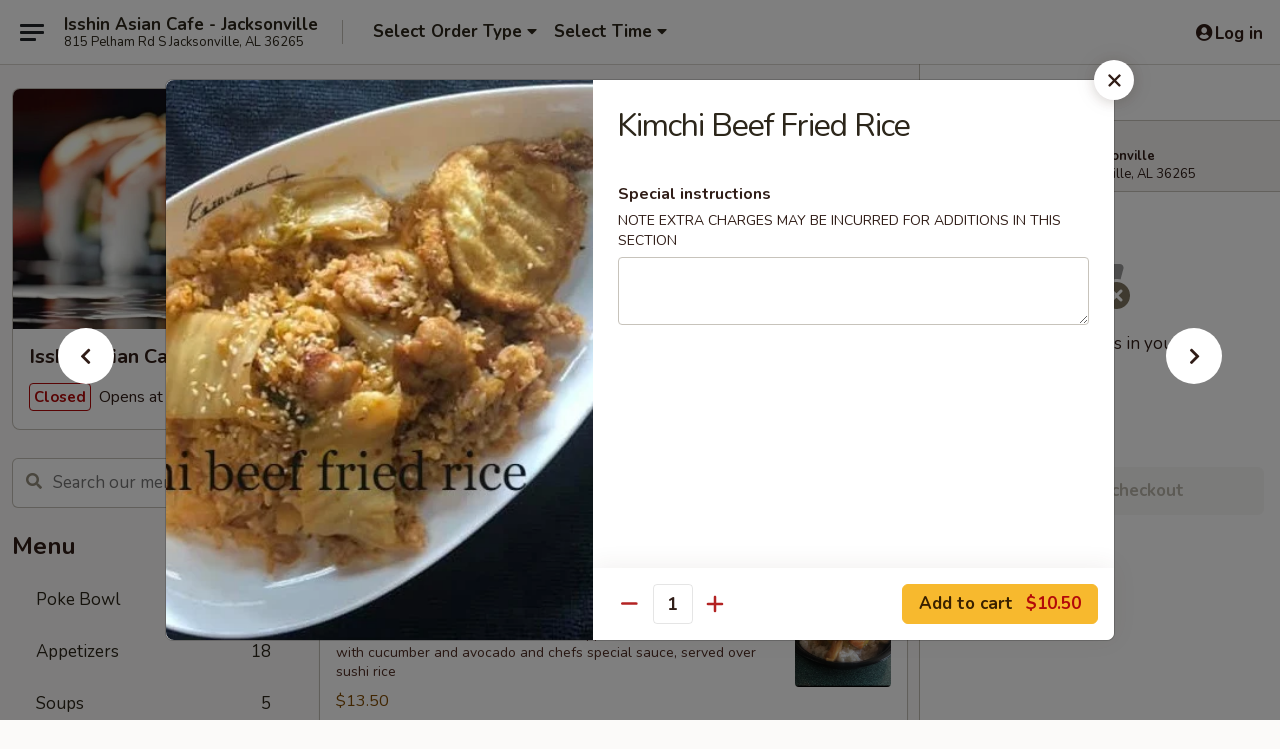

--- FILE ---
content_type: text/html; charset=UTF-8
request_url: https://www.isshinjacksonville.com/order/main/rice-noodle/kimchi-beef-fried-rice
body_size: 32290
content:
<!DOCTYPE html>

<html class="no-js css-scroll" lang="en">
	<head>
		<meta charset="utf-8" />
		<meta http-equiv="X-UA-Compatible" content="IE=edge,chrome=1" />

				<title>Isshin Asian Cafe - Jacksonville | Kimchi Beef Fried Rice | Rice & Noodle</title>
		<meta name="description" content="Order online for delivery and takeout: Kimchi Beef Fried Rice from Isshin Asian Cafe - Jacksonville. Serving the best Asian fusion in Jacksonville, AL." />		<meta name="keywords" content="isshin, isshin asian cafe, isshin jacksonville, isshin menu, jacksonville chinese delivery, jacksonville chinese food, jacksonville chinese restaurants, chinese delivery, best chinese food in jacksonville, chinese restaurants in jacksonville, chinese restaurants near me, chinese food near me, jacksonville chinese takeout, jacksonville japanese delivery, jacksonville japanese food, jacksonville japanese restaurants, japanese delivery, best japanese food in jacksonville, japanese restaurants in jacksonville, japanese restaurants near me, japanese food near me, jacksonville asian food, jacksonville asian restaurants, asian food delivery, best asian food in jacksonville, asian restaurants in jacksonville, asian restaurants near me, asian food near me, jacksonville sushi delivery, jacksonville sushi, jacksonville sushi restaurants, sushi delivery, best sushi in jacksonville, sushi restaurants in jacksonville, sushi restaurants near me, sushi near me, jacksonville sushi takeout" />		<meta name="viewport" content="width=device-width, initial-scale=1.0">

		<meta property="og:type" content="website">
		<meta property="og:title" content="Isshin Asian Cafe - Jacksonville | Kimchi Beef Fried Rice | Rice & Noodle">
		<meta property="og:description" content="Order online for delivery and takeout: Kimchi Beef Fried Rice from Isshin Asian Cafe - Jacksonville. Serving the best Asian fusion in Jacksonville, AL.">

		<meta name="twitter:card" content="summary_large_image">
		<meta name="twitter:title" content="Isshin Asian Cafe - Jacksonville | Kimchi Beef Fried Rice | Rice & Noodle">
		<meta name="twitter:description" content="Order online for delivery and takeout: Kimchi Beef Fried Rice from Isshin Asian Cafe - Jacksonville. Serving the best Asian fusion in Jacksonville, AL.">
					<meta property="og:image" content="https://imagedelivery.net/9lr8zq_Jvl7h6OFWqEi9IA/8aa9847a-d951-419f-2ef6-0291f7c59300/public" />
			<meta name="twitter:image" content="https://imagedelivery.net/9lr8zq_Jvl7h6OFWqEi9IA/8aa9847a-d951-419f-2ef6-0291f7c59300/public" />
		
		<meta name="apple-mobile-web-app-status-bar-style" content="black">
		<meta name="mobile-web-app-capable" content="yes">
					<link rel="canonical" href="https://www.isshinjacksonville.com/order/main/rice-noodle/kimchi-beef-fried-rice"/>
						<link rel="shortcut icon" href="https://imagedelivery.net/9lr8zq_Jvl7h6OFWqEi9IA/d19982b1-4097-4af9-52c5-cd32e6737c00/public" type="image/png" />
			
		<link type="text/css" rel="stylesheet" href="/min/g=css4.0&amp;1768421684" />
		<link rel="stylesheet" href="//ajax.googleapis.com/ajax/libs/jqueryui/1.10.1/themes/base/minified/jquery-ui.min.css" />
		<link href='//fonts.googleapis.com/css?family=Open+Sans:400italic,400,700' rel='stylesheet' type='text/css' />
		<script src="https://kit.fontawesome.com/a4edb6363d.js" crossorigin="anonymous"></script>

		<style>
								.home_hero, .menu_hero{ background-image: url(https://imagedelivery.net/9lr8zq_Jvl7h6OFWqEi9IA/db1183f3-63fd-4c45-49b3-2e2b0b89b600/public); }
					@media
					(-webkit-min-device-pixel-ratio: 1.25),
					(min-resolution: 120dpi){
						/* Retina header*/
						.home_hero, .menu_hero{ background-image: url(https://imagedelivery.net/9lr8zq_Jvl7h6OFWqEi9IA/8f13664a-81c1-4bd0-83e4-4f5f618cc400/public); }
					}
															/*body{  } */

					
		</style>

		
		<script type="text/javascript">
			var UrlTag = "isshinasiancafe";
			var template = 'defaultv4';
			var formname = 'ordering3';
			var menulink = 'https://www.isshinjacksonville.com/order/main';
			var checkoutlink = 'https://www.isshinjacksonville.com/checkout';
		</script>
		<script>
			/* http://writing.colin-gourlay.com/safely-using-ready-before-including-jquery/ */
			(function(w,d,u){w.readyQ=[];w.bindReadyQ=[];function p(x,y){if(x=="ready"){w.bindReadyQ.push(y);}else{w.readyQ.push(x);}};var a={ready:p,bind:p};w.$=w.jQuery=function(f){if(f===d||f===u){return a}else{p(f)}}})(window,document)
		</script>

		<script type="application/ld+json">{
    "@context": "http://schema.org",
    "@type": "Menu",
    "url": "https://www.isshinjacksonville.com/order/main",
    "mainEntityOfPage": "https://www.isshinjacksonville.com/order/main",
    "inLanguage": "English",
    "name": "Main",
    "description": "Please note: requests for additional items or special preparation may incur an <b>extra charge</b> not calculated on your online order.",
    "hasMenuSection": [
        {
            "@type": "MenuSection",
            "url": "https://www.isshinjacksonville.com/order/main/rice-noodle",
            "name": "Rice & Noodle",
            "hasMenuItem": [
                {
                    "@type": "MenuItem",
                    "name": "Kimchi Beef Fried Rice",
                    "url": "https://www.isshinjacksonville.com/order/main/rice-noodle/kimchi-beef-fried-rice",
                    "image": "https://imagedelivery.net/9lr8zq_Jvl7h6OFWqEi9IA/dda057fc-365f-48d9-dad2-c90fafaa2500/public"
                }
            ]
        }
    ]
}</script>
<!-- Google Tag Manager -->
<script>
	window.dataLayer = window.dataLayer || [];
	let data = {
		account: 'isshinasiancafe',
		context: 'direct',
		templateVersion: 4,
		rid: 66	}
		dataLayer.push(data);
	(function(w,d,s,l,i){w[l]=w[l]||[];w[l].push({'gtm.start':
		new Date().getTime(),event:'gtm.js'});var f=d.getElementsByTagName(s)[0],
		j=d.createElement(s),dl=l!='dataLayer'?'&l='+l:'';j.async=true;j.src=
		'https://www.googletagmanager.com/gtm.js?id='+i+dl;f.parentNode.insertBefore(j,f);
		})(window,document,'script','dataLayer','GTM-K9P93M');

	function gtag() { dataLayer.push(arguments); }
</script>

			<script async src="https://www.googletagmanager.com/gtag/js?id=G-CK6E164T1Q"></script>
	
	<script>
		
		gtag('js', new Date());

		
					gtag('config', "G-CK6E164T1Q");
			</script>

					<meta name="smartbanner:title" content="Isshin Asian Cafe">
					<meta name="smartbanner:author" content="Online Ordering">
					<meta name="smartbanner:price" content="FREE">
					<meta name="smartbanner:price-suffix-google" content=" ">
					<meta name="smartbanner:button" content="VIEW">
					<meta name="smartbanner:button-url-google" content="https://play.google.com/store/apps/details?id=com.chinesemenuonline.isshinasiancafe">
					<meta name="smartbanner:enabled-platforms" content="android">
											<meta name="smartbanner:icon-google" content="https://ehc-west-0-bucket.s3.us-west-2.amazonaws.com/web/documents/isshinasiancafe/">
							<link href="https://fonts.googleapis.com/css?family=Open+Sans:400,600,700|Nunito:400,700" rel="stylesheet" />
	</head>

	<body
		data-event-on:customer_registered="window.location.reload()"
		data-event-on:customer_logged_in="window.location.reload()"
		data-event-on:customer_logged_out="window.location.reload()"
	>
		<a class="skip-to-content-link" href="#main">Skip to content</a>
				<!-- Google Tag Manager (noscript) -->
		<noscript><iframe src="https://www.googletagmanager.com/ns.html?id=GTM-K9P93M" height="0" width="0" style="display:none;visibility:hidden"></iframe></noscript>
		<!-- End Google Tag Manager (noscript) -->
						<!-- wrapper starts -->
		<div class="wrapper">
			<div style="grid-area: header-announcements">
				<div id="upgradeBrowserBanner" class="alert alert-warning mb-0 rounded-0 py-4" style="display:none;">
	<div class="alert-icon"><i class="fas fa-warning" aria-hidden="true"></i></div>
	<div>
		<strong>We're sorry, but the Web browser you are using is not supported.</strong> <br/> Please upgrade your browser or try a different one to use this Website. Supported browsers include:<br/>
		<ul class="list-unstyled">
			<li class="mt-2"><a href="https://www.google.com/chrome" target="_blank" rel="noopener noreferrer" class="simple-link"><i class="fab fa-chrome"></i> Chrome</a></li>
			<li class="mt-2"><a href="https://www.mozilla.com/firefox/upgrade.html" target="_blank" rel="noopener noreferrer" class="simple-link"><i class="fab fa-firefox"></i> Firefox</a></li>
			<li class="mt-2"><a href="https://www.microsoft.com/en-us/windows/microsoft-edge" target="_blank" rel="noopener noreferrer" class="simple-link"><i class="fab fa-edge"></i> Edge</a></li>
			<li class="mt-2"><a href="http://www.apple.com/safari/" target="_blank" rel="noopener noreferrer" class="simple-link"><i class="fab fa-safari"></i> Safari</a></li>
		</ul>
	</div>
</div>
<script>
	var ua = navigator.userAgent;
	var match = ua.match(/Firefox\/([0-9]+)\./);
	var firefoxVersion = match ? parseInt(match[1]) : 1000;
	var match = ua.match(/Chrome\/([0-9]+)\./);
	var chromeVersion = match ? parseInt(match[1]) : 1000;
	var isIE = ua.indexOf('MSIE') > -1 || ua.indexOf('Trident') > -1;
	var upgradeBrowserBanner = document.getElementById('upgradeBrowserBanner');
	var isMatchesSupported = typeof(upgradeBrowserBanner.matches)!="undefined";
	var isEntriesSupported = typeof(Object.entries)!="undefined";
	//Safari version is verified with isEntriesSupported
	if (isIE || !isMatchesSupported || !isEntriesSupported || firefoxVersion <= 46 || chromeVersion <= 53) {
		upgradeBrowserBanner.style.display = 'flex';
	}
</script>				
				<!-- get closed sign if applicable. -->
				
				
							</div>

						<div class="headerAndWtype" style="grid-area: header">
				<!-- Header Starts -->
				<header class="header">
										<div class="d-flex flex-column align-items-start flex-md-row align-items-md-center">
												<div class="logo_name_alt flex-shrink-0 d-flex align-items-center align-self-stretch pe-6 pe-md-0">
							
	<button
		type="button"
		class="eds_button btn btn-outline eds_button--shape-default eds_menu_button"
		data-bs-toggle="offcanvas" data-bs-target="#side-menu" aria-controls="side-menu" aria-label="Main menu"	><span aria-hidden="true"></span> <span aria-hidden="true"></span> <span aria-hidden="true"></span></button>

	
							<div class="d-flex flex-column align-items-center mx-auto align-items-md-start mx-md-0">
								<a
									class="eds-display-text-title-xs text-truncate title-container"
									href="https://www.isshinjacksonville.com"
								>
									Isshin Asian Cafe - Jacksonville								</a>

																	<span class="eds-copy-text-s-regular text-center text-md-start address-container" title="815 Pelham Rd S Jacksonville, AL 36265">
										815 Pelham Rd S Jacksonville, AL 36265									</span>
															</div>
						</div>

																			<div class="eds-display-text-title-s d-none d-md-block border-start mx-4" style="width: 0">&nbsp;</div>

							<div class="header_order_options d-flex align-items-center  w-100 p-2p5 p-md-0">
																<div class="what">
									<button
	type="button"
	class="border-0 bg-transparent text-start"
	data-bs-toggle="modal"
	data-bs-target="#modal-order-options"
	aria-expanded="false"
	style="min-height: 44px"
>
	<div class="d-flex align-items-baseline gap-2">
		<div class="otype-name-label eds-copy-text-l-bold text-truncate" style="flex: 1" data-order-type-label>
			Select Order Type		</div>

		<i class="fa fa-fw fa-caret-down"></i>
	</div>

	<div
		class="otype-picker-label otype-address-label eds-interface-text-m-regular text-truncate hidden"
	>
			</div>
</button>

<script>
	$(function() {
		var $autoCompleteInputs = $('[data-autocomplete-address]');
		if ($autoCompleteInputs && $autoCompleteInputs.length) {
			$autoCompleteInputs.each(function() {
				let $input = $(this);
				let $deliveryAddressContainer = $input.parents('.deliveryAddressContainer').first();
				$input.autocomplete({
					source   : addressAC,
					minLength: 3,
					delay    : 300,
					select   : function(event, ui) {
						$.getJSON('/' + UrlTag + '/?form=addresslookup', {
							id: ui.item.id,
						}, function(data) {
							let location = data
							if (location.address.street.endsWith('Trl')) {
								location.address.street = location.address.street.replace('Trl', 'Trail')
							}
							let autoCompleteSuccess = $input.data('autocomplete-success');
							if (autoCompleteSuccess) {
								let autoCompleteSuccessFunction = window[autoCompleteSuccess];
								if (typeof autoCompleteSuccessFunction == "function") {
									autoCompleteSuccessFunction(location);
								}
							}

							let address = location.address

							$('#add-address-city, [data-autocompleted-city]').val(address.city)
							$('#add-address-state, [data-autocompleted-state]').val(address.stateCode)
							$('#add-address-zip, [data-autocompleted-zip]').val(address.postalCode)
							$('#add-address-latitude, [data-autocompleted-latitude]').val(location.position.lat)
							$('#add-address-longitude, [data-autocompleted-longitude]').val(location.position.lng)
							let streetAddress = (address.houseNumber || '') + ' ' + (address.street || '');
							$('#street-address-1, [data-autocompleted-street-address]').val(streetAddress)
							validateAddress($deliveryAddressContainer);
						})
					},
				})
				$input.attr('autocomplete', 'street-address')
			});
		}

		// autocomplete using Address autocomplete
		// jquery autocomplete needs 2 fields: title and value
		// id holds the LocationId which can be used at a later stage to get the coordinate of the selected choice
		function addressAC(query, callback) {
			//we don't actually want to search until they've entered the street number and at least one character
			words = query.term.trim().split(' ')
			if (words.length < 2) {
				return false
			}

			$.getJSON('/' + UrlTag + '/?form=addresssuggest', { q: query.term }, function(data) {
				var addresses = data.items
				addresses = addresses.map(addr => {
					if ((addr.address.label || '').endsWith('Trl')) {
						addr.address.label = addr.address.label.replace('Trl', 'Trail')
					}
					let streetAddress = (addr.address.label || '')
					return {
						label: streetAddress,
						value: streetAddress,
						id   : addr.id,
					}
				})

				return callback(addresses)
			})
		}

				$('[data-address-from-current-loc]').on('click', function(e) {
			let $streetAddressContainer = $(this).parents('.street-address-container').first();
			let $deliveryAddressContainer = $(this).parents('.deliveryAddressContainer').first();
			e.preventDefault();
			if(navigator.geolocation) {
				navigator.geolocation.getCurrentPosition(position => {
					$.getJSON('/' + UrlTag + '/?form=addresssuggest', {
						at: position.coords.latitude + "," + position.coords.longitude
					}, function(data) {
						let location = data.items[0];
						let address = location.address
						$streetAddressContainer.find('.input-street-address').val((address.houseNumber ? address.houseNumber : '') + ' ' + (address.street ? address.street : ''));
						$('#add-address-city').val(address.city ? address.city : '');
						$('#add-address-state').val(address.state ? address.state : '');
						$('#add-address-zip').val(address.postalCode ? address.postalCode : '');
						$('#add-address-latitude').val(location.position.lat ? location.position.lat : '');
						$('#add-address-longitude').val(location.position.lng ? location.position.lng : '');
						validateAddress($deliveryAddressContainer, 0);
					});
				});
			} else {
				alert("Geolocation is not supported by this browser!");
			}
		});
	});

	function autoCompleteSuccess(location)
	{
		if (location && location.address) {
			let address = location.address

			let streetAddress = (address.houseNumber || '') + ' ' + (address.street || '');
			$.ajax({
				url: '/' + UrlTag + '/?form=saveformfields',
				data: {
					'param_full~address_s_n_255': streetAddress + ', ' + address.city + ', ' + address.state,
					'param_street~address_s_n_255': streetAddress,
					'param_city_s_n_90': address.city,
					'param_state_s_n_2': address.state,
					'param_zip~code_z_n_10': address.postalCode,
				}
			});
		}
	}
</script>
								</div>

																									<div class="when showcheck_parent">
																				<div class="ordertimetypes ">
	<button
		type="button"
		class="border-0 bg-transparent text-start loadable-content"
		data-bs-toggle="modal"
		data-bs-target="#modal-order-time"
		aria-expanded="false"
		style="min-height: 44px"
		data-change-label-to-later-date
	>
		<div class="d-flex align-items-baseline gap-2">
			<div class="eds-copy-text-l-bold text-truncate flex-fill" data-otype-time-day>
								Select Time			</div>

			<i class="fa fa-fw fa-caret-down"></i>
		</div>

		<div
			class="otype-picker-label otype-picker-time eds-interface-text-m-regular text-truncate hidden"
			data-otype-time
		>
			Later		</div>
	</button>
</div>
									</div>
															</div>
						
												<div class="position-absolute top-0 end-0 pe-2 py-2p5">
							
	<div id="login-status" >
					
	<button
		type="button"
		class="eds_button btn btn-outline eds_button--shape-default px-2 text-nowrap"
		aria-label="Log in" style="color: currentColor" data-bs-toggle="modal" data-bs-target="#login-modal"	><i
		class="eds_icon fa fa-lg fa-fw fa-user-circle d-block d-lg-none"
		style="font-family: &quot;Font Awesome 5 Pro&quot;; "	></i>

	 <div class="d-none d-lg-flex align-items-baseline gap-2">
	<i
		class="eds_icon fa fa-fw fa-user-circle"
		style="font-family: &quot;Font Awesome 5 Pro&quot;; "	></i>

	<div class="profile-container text-truncate">Log in</div></div></button>

				</div>

							</div>
					</div>

															
	<aside		data-eds-id="696b6c12b23ca"
		class="eds_side_menu offcanvas offcanvas-start text-dark "
		tabindex="-1"
				id="side-menu" data-event-on:menu_selected="this.dispatchEvent(new CustomEvent('eds.hide'))" data-event-on:category_selected="this.dispatchEvent(new CustomEvent('eds.hide'))"	>
		
		<div class="eds_side_menu-body offcanvas-body d-flex flex-column p-0 css-scroll">
										<div
					class="eds_side_menu-close position-absolute top-0 end-0 pt-3 pe-3 "
					style="z-index: 1"
				>
					
	<button
		type="button"
		class="eds_button btn btn-outline-secondary eds_button--shape-circle"
		data-bs-dismiss="offcanvas" data-bs-target="[data-eds-id=&quot;696b6c12b23ca&quot;]" aria-label="Close"	><i
		class="eds_icon fa fa-fw fa-close"
		style="font-family: &quot;Font Awesome 5 Pro&quot;; "	></i></button>

					</div>
			
			<div class="restaurant-info border-bottom border-light p-3">
							<p class="eds-display-text-title-xs mb-0 me-2 pe-4">Isshin Asian Cafe - Jacksonville</p>

			<div class="eds-copy-text-s-regular me-2 pe-4">
			815 Pelham Rd S Jacksonville, AL 36265		</div>
						</div>

																	
	<div class="border-bottom border-light p-3">
		
		
			<details
				class="eds_list eds_list--border-none" open				data-menu-id="10039"
									data-event-on:document_ready="this.open = localStorage.getItem('menu-open-10039') !== 'false'"
										onclick="localStorage.setItem('menu-open-10039', !this.open)"
							>
									<summary class="eds-copy-text-l-regular list-unstyled rounded-3 mb-1 " tabindex="0">
						<h2 class="eds-display-text-title-m m-0 p-0">
															
	<i
		class="eds_icon fas fa-fw fa-chevron-right"
		style="font-family: &quot;Font Awesome 5 Pro&quot;; "	></i>

															Menu
						</h2>
					</summary>
										<div class="mb-3"></div>
				
																		
									<a
						class="eds_list-item eds-copy-text-l-regular list-unstyled rounded-3 mb-1 px-3 px-lg-4 py-2p5 d-flex "
						data-event-on:category_pinned="(category) => $(this).toggleClass('active', category.id === '249104')"
						href="https://www.isshinjacksonville.com/order/main/poke-bowl"
						onclick="if (!event.ctrlKey) {
							const currentMenuIsActive = true || $(this).closest('details').find('summary').hasClass('active');
							if (currentMenuIsActive) {
								app.event.emit('category_selected', { id: '249104' });
							} else {
								app.event.emit('menu_selected', { menu_id: '10039', menu_description: &quot;Please note: requests for additional items or special preparation may incur an &lt;b&gt;extra charge&lt;\/b&gt; not calculated on your online order.&quot;, category_id: '249104' });
							}
															return false;
													}"
					>
						Poke Bowl													<span class="ms-auto">1</span>
											</a>
									<a
						class="eds_list-item eds-copy-text-l-regular list-unstyled rounded-3 mb-1 px-3 px-lg-4 py-2p5 d-flex "
						data-event-on:category_pinned="(category) => $(this).toggleClass('active', category.id === '122281')"
						href="https://www.isshinjacksonville.com/order/main/appetizers"
						onclick="if (!event.ctrlKey) {
							const currentMenuIsActive = true || $(this).closest('details').find('summary').hasClass('active');
							if (currentMenuIsActive) {
								app.event.emit('category_selected', { id: '122281' });
							} else {
								app.event.emit('menu_selected', { menu_id: '10039', menu_description: &quot;Please note: requests for additional items or special preparation may incur an &lt;b&gt;extra charge&lt;\/b&gt; not calculated on your online order.&quot;, category_id: '122281' });
							}
															return false;
													}"
					>
						Appetizers													<span class="ms-auto">18</span>
											</a>
									<a
						class="eds_list-item eds-copy-text-l-regular list-unstyled rounded-3 mb-1 px-3 px-lg-4 py-2p5 d-flex "
						data-event-on:category_pinned="(category) => $(this).toggleClass('active', category.id === '122282')"
						href="https://www.isshinjacksonville.com/order/main/soups"
						onclick="if (!event.ctrlKey) {
							const currentMenuIsActive = true || $(this).closest('details').find('summary').hasClass('active');
							if (currentMenuIsActive) {
								app.event.emit('category_selected', { id: '122282' });
							} else {
								app.event.emit('menu_selected', { menu_id: '10039', menu_description: &quot;Please note: requests for additional items or special preparation may incur an &lt;b&gt;extra charge&lt;\/b&gt; not calculated on your online order.&quot;, category_id: '122282' });
							}
															return false;
													}"
					>
						Soups													<span class="ms-auto">5</span>
											</a>
									<a
						class="eds_list-item eds-copy-text-l-regular list-unstyled rounded-3 mb-1 px-3 px-lg-4 py-2p5 d-flex "
						data-event-on:category_pinned="(category) => $(this).toggleClass('active', category.id === '122283')"
						href="https://www.isshinjacksonville.com/order/main/salads"
						onclick="if (!event.ctrlKey) {
							const currentMenuIsActive = true || $(this).closest('details').find('summary').hasClass('active');
							if (currentMenuIsActive) {
								app.event.emit('category_selected', { id: '122283' });
							} else {
								app.event.emit('menu_selected', { menu_id: '10039', menu_description: &quot;Please note: requests for additional items or special preparation may incur an &lt;b&gt;extra charge&lt;\/b&gt; not calculated on your online order.&quot;, category_id: '122283' });
							}
															return false;
													}"
					>
						Salads													<span class="ms-auto">4</span>
											</a>
									<a
						class="eds_list-item eds-copy-text-l-regular list-unstyled rounded-3 mb-1 px-3 px-lg-4 py-2p5 d-flex active"
						data-event-on:category_pinned="(category) => $(this).toggleClass('active', category.id === '122284')"
						href="https://www.isshinjacksonville.com/order/main/rice-noodle"
						onclick="if (!event.ctrlKey) {
							const currentMenuIsActive = true || $(this).closest('details').find('summary').hasClass('active');
							if (currentMenuIsActive) {
								app.event.emit('category_selected', { id: '122284' });
							} else {
								app.event.emit('menu_selected', { menu_id: '10039', menu_description: &quot;Please note: requests for additional items or special preparation may incur an &lt;b&gt;extra charge&lt;\/b&gt; not calculated on your online order.&quot;, category_id: '122284' });
							}
															return false;
													}"
					>
						Rice & Noodle													<span class="ms-auto">18</span>
											</a>
									<a
						class="eds_list-item eds-copy-text-l-regular list-unstyled rounded-3 mb-1 px-3 px-lg-4 py-2p5 d-flex "
						data-event-on:category_pinned="(category) => $(this).toggleClass('active', category.id === '122285')"
						href="https://www.isshinjacksonville.com/order/main/kitchen-entrees"
						onclick="if (!event.ctrlKey) {
							const currentMenuIsActive = true || $(this).closest('details').find('summary').hasClass('active');
							if (currentMenuIsActive) {
								app.event.emit('category_selected', { id: '122285' });
							} else {
								app.event.emit('menu_selected', { menu_id: '10039', menu_description: &quot;Please note: requests for additional items or special preparation may incur an &lt;b&gt;extra charge&lt;\/b&gt; not calculated on your online order.&quot;, category_id: '122285' });
							}
															return false;
													}"
					>
						Kitchen Entrees													<span class="ms-auto">5</span>
											</a>
									<a
						class="eds_list-item eds-copy-text-l-regular list-unstyled rounded-3 mb-1 px-3 px-lg-4 py-2p5 d-flex "
						data-event-on:category_pinned="(category) => $(this).toggleClass('active', category.id === '122286')"
						href="https://www.isshinjacksonville.com/order/main/chef-special-entrees"
						onclick="if (!event.ctrlKey) {
							const currentMenuIsActive = true || $(this).closest('details').find('summary').hasClass('active');
							if (currentMenuIsActive) {
								app.event.emit('category_selected', { id: '122286' });
							} else {
								app.event.emit('menu_selected', { menu_id: '10039', menu_description: &quot;Please note: requests for additional items or special preparation may incur an &lt;b&gt;extra charge&lt;\/b&gt; not calculated on your online order.&quot;, category_id: '122286' });
							}
															return false;
													}"
					>
						Chef Special Entrees													<span class="ms-auto">17</span>
											</a>
									<a
						class="eds_list-item eds-copy-text-l-regular list-unstyled rounded-3 mb-1 px-3 px-lg-4 py-2p5 d-flex "
						data-event-on:category_pinned="(category) => $(this).toggleClass('active', category.id === '122287')"
						href="https://www.isshinjacksonville.com/order/main/house-sushi-roll"
						onclick="if (!event.ctrlKey) {
							const currentMenuIsActive = true || $(this).closest('details').find('summary').hasClass('active');
							if (currentMenuIsActive) {
								app.event.emit('category_selected', { id: '122287' });
							} else {
								app.event.emit('menu_selected', { menu_id: '10039', menu_description: &quot;Please note: requests for additional items or special preparation may incur an &lt;b&gt;extra charge&lt;\/b&gt; not calculated on your online order.&quot;, category_id: '122287' });
							}
															return false;
													}"
					>
						House Sushi Roll													<span class="ms-auto">16</span>
											</a>
									<a
						class="eds_list-item eds-copy-text-l-regular list-unstyled rounded-3 mb-1 px-3 px-lg-4 py-2p5 d-flex "
						data-event-on:category_pinned="(category) => $(this).toggleClass('active', category.id === '122288')"
						href="https://www.isshinjacksonville.com/order/main/chefs-special-roll"
						onclick="if (!event.ctrlKey) {
							const currentMenuIsActive = true || $(this).closest('details').find('summary').hasClass('active');
							if (currentMenuIsActive) {
								app.event.emit('category_selected', { id: '122288' });
							} else {
								app.event.emit('menu_selected', { menu_id: '10039', menu_description: &quot;Please note: requests for additional items or special preparation may incur an &lt;b&gt;extra charge&lt;\/b&gt; not calculated on your online order.&quot;, category_id: '122288' });
							}
															return false;
													}"
					>
						Chef's Special Roll													<span class="ms-auto">21</span>
											</a>
									<a
						class="eds_list-item eds-copy-text-l-regular list-unstyled rounded-3 mb-1 px-3 px-lg-4 py-2p5 d-flex "
						data-event-on:category_pinned="(category) => $(this).toggleClass('active', category.id === '122289')"
						href="https://www.isshinjacksonville.com/order/main/desserts"
						onclick="if (!event.ctrlKey) {
							const currentMenuIsActive = true || $(this).closest('details').find('summary').hasClass('active');
							if (currentMenuIsActive) {
								app.event.emit('category_selected', { id: '122289' });
							} else {
								app.event.emit('menu_selected', { menu_id: '10039', menu_description: &quot;Please note: requests for additional items or special preparation may incur an &lt;b&gt;extra charge&lt;\/b&gt; not calculated on your online order.&quot;, category_id: '122289' });
							}
															return false;
													}"
					>
						Desserts													<span class="ms-auto">6</span>
											</a>
									<a
						class="eds_list-item eds-copy-text-l-regular list-unstyled rounded-3 mb-1 px-3 px-lg-4 py-2p5 d-flex "
						data-event-on:category_pinned="(category) => $(this).toggleClass('active', category.id === '122290')"
						href="https://www.isshinjacksonville.com/order/main/drinks"
						onclick="if (!event.ctrlKey) {
							const currentMenuIsActive = true || $(this).closest('details').find('summary').hasClass('active');
							if (currentMenuIsActive) {
								app.event.emit('category_selected', { id: '122290' });
							} else {
								app.event.emit('menu_selected', { menu_id: '10039', menu_description: &quot;Please note: requests for additional items or special preparation may incur an &lt;b&gt;extra charge&lt;\/b&gt; not calculated on your online order.&quot;, category_id: '122290' });
							}
															return false;
													}"
					>
						Drinks													<span class="ms-auto">5</span>
											</a>
									<a
						class="eds_list-item eds-copy-text-l-regular list-unstyled rounded-3 mb-1 px-3 px-lg-4 py-2p5 d-flex "
						data-event-on:category_pinned="(category) => $(this).toggleClass('active', category.id === '195760')"
						href="https://www.isshinjacksonville.com/order/main/side-order"
						onclick="if (!event.ctrlKey) {
							const currentMenuIsActive = true || $(this).closest('details').find('summary').hasClass('active');
							if (currentMenuIsActive) {
								app.event.emit('category_selected', { id: '195760' });
							} else {
								app.event.emit('menu_selected', { menu_id: '10039', menu_description: &quot;Please note: requests for additional items or special preparation may incur an &lt;b&gt;extra charge&lt;\/b&gt; not calculated on your online order.&quot;, category_id: '195760' });
							}
															return false;
													}"
					>
						Side Order													<span class="ms-auto">1</span>
											</a>
							</details>
		
			</div>

						
																	<nav>
							<ul class="eds_list eds_list--border-none border-bottom">
	<li class="eds_list-item">
		<a class="d-block p-3 " href="https://www.isshinjacksonville.com">
			Home		</a>
	</li>

		
					<li class="eds_list-item">
					<a class="d-block p-3 " href="https://www.isshinjacksonville.com/page/delivery-info" >
						Delivery info					</a>
				</li>
			
			<li class="eds_list-item">
			<a class="d-block p-3 " href="https://www.isshinjacksonville.com/locationinfo">
				Location &amp; Hours			</a>
		</li>
	
	<li class="eds_list-item">
		<a class="d-block p-3 " href="https://www.isshinjacksonville.com/contact">
			Contact
		</a>
	</li>
</ul>
						</nav>

												<div class="eds-copy-text-s-regular p-3 d-lg-none">
								<ul class="list-unstyled">
							<li><a href="https://play.google.com/store/apps/details?id=com.chinesemenuonline.isshinasiancafe"><img src="/web/default4.0/images/google-play-badge.svg" alt="Google Play App Store"></a></li>
			</ul>

<ul class="list-unstyled d-flex gap-2">
						<li><a href="https://www.yelp.com/biz/isshin-asian-cafe-jacksonville" target="new" aria-label="Opens in new tab" title="Opens in new tab" class="icon" title="Yelp"><i class="fab fa-yelp"></i><span class="sr-only">Yelp</span></a></li>
									<li><a href="https://www.tripadvisor.com/Restaurant_Review-g30631-d8023708-Reviews-Isshin-Jacksonville_Alabama.html" target="new" aria-label="Opens in new tab" title="Opens in new tab" class="icon" title="TripAdvisor"><i class="fak fa-tripadvisor"></i><span class="sr-only">TripAdvisor</span></a></li>
				</ul>

<div><a href="http://chinesemenuonline.com">&copy; 2026 Online Ordering by Chinese Menu Online</a></div>
	<div>Discover the best Asian fusion restaurants with <a href="https://www.springroll.com" target="_blank" title="Opens in new tab" aria-label="Opens in new tab">Springroll</a></div>

<ul class="list-unstyled mb-0 pt-3">
	<li><a href="https://www.isshinjacksonville.com/reportbug">Technical Support</a></li>
	<li><a href="https://www.isshinjacksonville.com/privacy">Privacy Policy</a></li>
	<li><a href="https://www.isshinjacksonville.com/tos">Terms of Service</a></li>
	<li><a href="https://www.isshinjacksonville.com/accessibility">Accessibility</a></li>
</ul>

This site is protected by reCAPTCHA and the Google <a href="https://policies.google.com/privacy">Privacy Policy</a> and <a href="https://policies.google.com/terms">Terms of Service</a> apply.
						</div>		</div>

		<script>
		{
			const container = document.querySelector('[data-eds-id="696b6c12b23ca"]');

						['show', 'hide', 'toggle', 'dispose'].forEach((eventName) => {
				container.addEventListener(`eds.${eventName}`, (e) => {
					bootstrap.Offcanvas.getOrCreateInstance(container)[eventName](
						...(Array.isArray(e.detail) ? e.detail : [e.detail])
					);
				});
			});
		}
		</script>
	</aside>

					</header>
			</div>

										<div class="container p-0" style="grid-area: hero">
					<section class="hero">
												<div class="menu_hero backbgbox position-relative" role="img" aria-label="Image of food offered at the restaurant">
									<div class="logo">
		<a class="logo-image" href="https://www.isshinjacksonville.com">
			<img
				src="https://imagedelivery.net/9lr8zq_Jvl7h6OFWqEi9IA/8aa9847a-d951-419f-2ef6-0291f7c59300/public"
				srcset="https://imagedelivery.net/9lr8zq_Jvl7h6OFWqEi9IA/8aa9847a-d951-419f-2ef6-0291f7c59300/public 1x, https://imagedelivery.net/9lr8zq_Jvl7h6OFWqEi9IA/8aa9847a-d951-419f-2ef6-0291f7c59300/public 2x"				alt="Home"
			/>
		</a>
	</div>
						</div>

													<div class="p-3">
								<div class="pb-1">
									<h1 role="heading" aria-level="2" class="eds-display-text-title-s m-0 p-0">Isshin Asian Cafe - Jacksonville</h1>
																	</div>

								<div class="d-sm-flex align-items-baseline">
																			<div class="mt-2">
											
	<span
		class="eds_label eds_label--variant-error eds-interface-text-m-bold me-1 text-nowrap"
			>
		Closed	</span>

	Opens at 11:00AM										</div>
									
									<div class="d-flex gap-2 ms-sm-auto mt-2">
																					
					<a
				class="eds_button btn btn-outline-secondary btn-sm col text-nowrap"
				href="https://www.isshinjacksonville.com/locationinfo?lid=7893"
							>
				
	<i
		class="eds_icon fa fa-fw fa-info-circle"
		style="font-family: &quot;Font Awesome 5 Pro&quot;; "	></i>

	 Store info			</a>
		
												
																					
		<a
			class="eds_button btn btn-outline-secondary btn-sm col d-lg-none text-nowrap"
			href="tel:(256) 435-9940 "
					>
			
	<i
		class="eds_icon fa fa-fw fa-phone"
		style="font-family: &quot;Font Awesome 5 Pro&quot;; transform: scale(-1, 1); "	></i>

	 Call us		</a>

												
																			</div>
								</div>
							</div>
											</section>
				</div>
			
						
										<div
					class="fixed_submit d-lg-none hidden pwa-pb-md-down"
					data-event-on:cart_updated="({ items }) => $(this).toggleClass('hidden', !items)"
				>
					<div
						data-async-on-event="order_type_updated, cart_updated"
						data-async-action="https://www.isshinjacksonville.com//ajax/?form=minimum_order_value_warning&component=add_more"
						data-async-method="get"
					>
											</div>

					<div class="p-3">
						<button class="btn btn-primary btn-lg w-100" onclick="app.event.emit('show_cart')">
							View cart							<span
								class="eds-interface-text-m-regular"
								data-event-on:cart_updated="({ items, subtotal }) => {
									$(this).text(`(${items} ${items === 1 ? 'item' : 'items'}, ${subtotal})`);
								}"
							>
								(0 items, $0.00)
							</span>
						</button>
					</div>
				</div>
			
									<!-- Header ends -->
<main class="main_content menucategory_page pb-5" id="main">
	<div class="container">
		
		<div class="row menu_wrapper menu_category_wrapper menu_wrapper--no-menu-tabs">
			<section class="col-xl-4 d-none d-xl-block">
				
				<div id="location-menu" data-event-on:menu_items_loaded="$(this).stickySidebar('updateSticky')">
					
		<form
			method="GET"
			role="search"
			action="https://www.isshinjacksonville.com/search"
			class="d-none d-xl-block mb-4"			novalidate
			onsubmit="if (!this.checkValidity()) event.preventDefault()"
		>
			<div class="position-relative">
				
	<label
		data-eds-id="696b6c12b31f0"
		class="eds_formfield eds_formfield--size-large eds_formfield--variant-primary eds-copy-text-m-regular w-100"
		class="w-100"	>
		
		<div class="position-relative d-flex flex-column">
							<div class="eds_formfield-error eds-interface-text-m-bold" style="order: 1000"></div>
			
							<div class="eds_formfield-icon">
					<i
		class="eds_icon fa fa-fw fa-search"
		style="font-family: &quot;Font Awesome 5 Pro&quot;; "	></i>				</div>
										<input
					type="search"
					class="eds-copy-text-l-regular  "
										placeholder="Search our menu" name="search" autocomplete="off" spellcheck="false" value="" required aria-label="Search our menu" style="padding-right: 4.5rem; padding-left: 2.5rem;"				/>

				
							
			
	<i
		class="eds_icon fa fa-fw eds_formfield-validation"
		style="font-family: &quot;Font Awesome 5 Pro&quot;; "	></i>

	
					</div>

		
		<script>
		{
			const container = document.querySelector('[data-eds-id="696b6c12b31f0"]');
			const input = container.querySelector('input, textarea, select');
			const error = container.querySelector('.eds_formfield-error');

			
						input.addEventListener('eds.validation.reset', () => {
				input.removeAttribute('data-validation');
				input.setCustomValidity('');
				error.innerHTML = '';
			});

						input.addEventListener('eds.validation.hide', () => {
				input.removeAttribute('data-validation');
			});

						input.addEventListener('eds.validation.success', (e) => {
				input.setCustomValidity('');
				input.setAttribute('data-validation', '');
				error.innerHTML = '';
			});

						input.addEventListener('eds.validation.warning', (e) => {
				input.setCustomValidity('');
				input.setAttribute('data-validation', '');
				error.innerHTML = e.detail;
			});

						input.addEventListener('eds.validation.error', (e) => {
				input.setCustomValidity(e.detail);
				input.checkValidity(); 				input.setAttribute('data-validation', '');
			});

			input.addEventListener('invalid', (e) => {
				error.innerHTML = input.validationMessage;
			});

								}
		</script>
	</label>

	
				<div class="position-absolute top-0 end-0">
					
	<button
		type="submit"
		class="eds_button btn btn-outline-secondary btn-sm eds_button--shape-default align-self-baseline rounded-0 rounded-end px-2"
		style="height: 50px; --bs-border-radius: 6px"	>Search</button>

					</div>
			</div>
		</form>

												
	<div >
		
		
			<details
				class="eds_list eds_list--border-none" open				data-menu-id="10039"
							>
									<summary class="eds-copy-text-l-regular list-unstyled rounded-3 mb-1 pe-none" tabindex="0">
						<h2 class="eds-display-text-title-m m-0 p-0">
														Menu
						</h2>
					</summary>
										<div class="mb-3"></div>
				
																		
									<a
						class="eds_list-item eds-copy-text-l-regular list-unstyled rounded-3 mb-1 px-3 px-lg-4 py-2p5 d-flex "
						data-event-on:category_pinned="(category) => $(this).toggleClass('active', category.id === '249104')"
						href="https://www.isshinjacksonville.com/order/main/poke-bowl"
						onclick="if (!event.ctrlKey) {
							const currentMenuIsActive = true || $(this).closest('details').find('summary').hasClass('active');
							if (currentMenuIsActive) {
								app.event.emit('category_selected', { id: '249104' });
							} else {
								app.event.emit('menu_selected', { menu_id: '10039', menu_description: &quot;Please note: requests for additional items or special preparation may incur an &lt;b&gt;extra charge&lt;\/b&gt; not calculated on your online order.&quot;, category_id: '249104' });
							}
															return false;
													}"
					>
						Poke Bowl													<span class="ms-auto">1</span>
											</a>
									<a
						class="eds_list-item eds-copy-text-l-regular list-unstyled rounded-3 mb-1 px-3 px-lg-4 py-2p5 d-flex "
						data-event-on:category_pinned="(category) => $(this).toggleClass('active', category.id === '122281')"
						href="https://www.isshinjacksonville.com/order/main/appetizers"
						onclick="if (!event.ctrlKey) {
							const currentMenuIsActive = true || $(this).closest('details').find('summary').hasClass('active');
							if (currentMenuIsActive) {
								app.event.emit('category_selected', { id: '122281' });
							} else {
								app.event.emit('menu_selected', { menu_id: '10039', menu_description: &quot;Please note: requests for additional items or special preparation may incur an &lt;b&gt;extra charge&lt;\/b&gt; not calculated on your online order.&quot;, category_id: '122281' });
							}
															return false;
													}"
					>
						Appetizers													<span class="ms-auto">18</span>
											</a>
									<a
						class="eds_list-item eds-copy-text-l-regular list-unstyled rounded-3 mb-1 px-3 px-lg-4 py-2p5 d-flex "
						data-event-on:category_pinned="(category) => $(this).toggleClass('active', category.id === '122282')"
						href="https://www.isshinjacksonville.com/order/main/soups"
						onclick="if (!event.ctrlKey) {
							const currentMenuIsActive = true || $(this).closest('details').find('summary').hasClass('active');
							if (currentMenuIsActive) {
								app.event.emit('category_selected', { id: '122282' });
							} else {
								app.event.emit('menu_selected', { menu_id: '10039', menu_description: &quot;Please note: requests for additional items or special preparation may incur an &lt;b&gt;extra charge&lt;\/b&gt; not calculated on your online order.&quot;, category_id: '122282' });
							}
															return false;
													}"
					>
						Soups													<span class="ms-auto">5</span>
											</a>
									<a
						class="eds_list-item eds-copy-text-l-regular list-unstyled rounded-3 mb-1 px-3 px-lg-4 py-2p5 d-flex "
						data-event-on:category_pinned="(category) => $(this).toggleClass('active', category.id === '122283')"
						href="https://www.isshinjacksonville.com/order/main/salads"
						onclick="if (!event.ctrlKey) {
							const currentMenuIsActive = true || $(this).closest('details').find('summary').hasClass('active');
							if (currentMenuIsActive) {
								app.event.emit('category_selected', { id: '122283' });
							} else {
								app.event.emit('menu_selected', { menu_id: '10039', menu_description: &quot;Please note: requests for additional items or special preparation may incur an &lt;b&gt;extra charge&lt;\/b&gt; not calculated on your online order.&quot;, category_id: '122283' });
							}
															return false;
													}"
					>
						Salads													<span class="ms-auto">4</span>
											</a>
									<a
						class="eds_list-item eds-copy-text-l-regular list-unstyled rounded-3 mb-1 px-3 px-lg-4 py-2p5 d-flex active"
						data-event-on:category_pinned="(category) => $(this).toggleClass('active', category.id === '122284')"
						href="https://www.isshinjacksonville.com/order/main/rice-noodle"
						onclick="if (!event.ctrlKey) {
							const currentMenuIsActive = true || $(this).closest('details').find('summary').hasClass('active');
							if (currentMenuIsActive) {
								app.event.emit('category_selected', { id: '122284' });
							} else {
								app.event.emit('menu_selected', { menu_id: '10039', menu_description: &quot;Please note: requests for additional items or special preparation may incur an &lt;b&gt;extra charge&lt;\/b&gt; not calculated on your online order.&quot;, category_id: '122284' });
							}
															return false;
													}"
					>
						Rice & Noodle													<span class="ms-auto">18</span>
											</a>
									<a
						class="eds_list-item eds-copy-text-l-regular list-unstyled rounded-3 mb-1 px-3 px-lg-4 py-2p5 d-flex "
						data-event-on:category_pinned="(category) => $(this).toggleClass('active', category.id === '122285')"
						href="https://www.isshinjacksonville.com/order/main/kitchen-entrees"
						onclick="if (!event.ctrlKey) {
							const currentMenuIsActive = true || $(this).closest('details').find('summary').hasClass('active');
							if (currentMenuIsActive) {
								app.event.emit('category_selected', { id: '122285' });
							} else {
								app.event.emit('menu_selected', { menu_id: '10039', menu_description: &quot;Please note: requests for additional items or special preparation may incur an &lt;b&gt;extra charge&lt;\/b&gt; not calculated on your online order.&quot;, category_id: '122285' });
							}
															return false;
													}"
					>
						Kitchen Entrees													<span class="ms-auto">5</span>
											</a>
									<a
						class="eds_list-item eds-copy-text-l-regular list-unstyled rounded-3 mb-1 px-3 px-lg-4 py-2p5 d-flex "
						data-event-on:category_pinned="(category) => $(this).toggleClass('active', category.id === '122286')"
						href="https://www.isshinjacksonville.com/order/main/chef-special-entrees"
						onclick="if (!event.ctrlKey) {
							const currentMenuIsActive = true || $(this).closest('details').find('summary').hasClass('active');
							if (currentMenuIsActive) {
								app.event.emit('category_selected', { id: '122286' });
							} else {
								app.event.emit('menu_selected', { menu_id: '10039', menu_description: &quot;Please note: requests for additional items or special preparation may incur an &lt;b&gt;extra charge&lt;\/b&gt; not calculated on your online order.&quot;, category_id: '122286' });
							}
															return false;
													}"
					>
						Chef Special Entrees													<span class="ms-auto">17</span>
											</a>
									<a
						class="eds_list-item eds-copy-text-l-regular list-unstyled rounded-3 mb-1 px-3 px-lg-4 py-2p5 d-flex "
						data-event-on:category_pinned="(category) => $(this).toggleClass('active', category.id === '122287')"
						href="https://www.isshinjacksonville.com/order/main/house-sushi-roll"
						onclick="if (!event.ctrlKey) {
							const currentMenuIsActive = true || $(this).closest('details').find('summary').hasClass('active');
							if (currentMenuIsActive) {
								app.event.emit('category_selected', { id: '122287' });
							} else {
								app.event.emit('menu_selected', { menu_id: '10039', menu_description: &quot;Please note: requests for additional items or special preparation may incur an &lt;b&gt;extra charge&lt;\/b&gt; not calculated on your online order.&quot;, category_id: '122287' });
							}
															return false;
													}"
					>
						House Sushi Roll													<span class="ms-auto">16</span>
											</a>
									<a
						class="eds_list-item eds-copy-text-l-regular list-unstyled rounded-3 mb-1 px-3 px-lg-4 py-2p5 d-flex "
						data-event-on:category_pinned="(category) => $(this).toggleClass('active', category.id === '122288')"
						href="https://www.isshinjacksonville.com/order/main/chefs-special-roll"
						onclick="if (!event.ctrlKey) {
							const currentMenuIsActive = true || $(this).closest('details').find('summary').hasClass('active');
							if (currentMenuIsActive) {
								app.event.emit('category_selected', { id: '122288' });
							} else {
								app.event.emit('menu_selected', { menu_id: '10039', menu_description: &quot;Please note: requests for additional items or special preparation may incur an &lt;b&gt;extra charge&lt;\/b&gt; not calculated on your online order.&quot;, category_id: '122288' });
							}
															return false;
													}"
					>
						Chef's Special Roll													<span class="ms-auto">21</span>
											</a>
									<a
						class="eds_list-item eds-copy-text-l-regular list-unstyled rounded-3 mb-1 px-3 px-lg-4 py-2p5 d-flex "
						data-event-on:category_pinned="(category) => $(this).toggleClass('active', category.id === '122289')"
						href="https://www.isshinjacksonville.com/order/main/desserts"
						onclick="if (!event.ctrlKey) {
							const currentMenuIsActive = true || $(this).closest('details').find('summary').hasClass('active');
							if (currentMenuIsActive) {
								app.event.emit('category_selected', { id: '122289' });
							} else {
								app.event.emit('menu_selected', { menu_id: '10039', menu_description: &quot;Please note: requests for additional items or special preparation may incur an &lt;b&gt;extra charge&lt;\/b&gt; not calculated on your online order.&quot;, category_id: '122289' });
							}
															return false;
													}"
					>
						Desserts													<span class="ms-auto">6</span>
											</a>
									<a
						class="eds_list-item eds-copy-text-l-regular list-unstyled rounded-3 mb-1 px-3 px-lg-4 py-2p5 d-flex "
						data-event-on:category_pinned="(category) => $(this).toggleClass('active', category.id === '122290')"
						href="https://www.isshinjacksonville.com/order/main/drinks"
						onclick="if (!event.ctrlKey) {
							const currentMenuIsActive = true || $(this).closest('details').find('summary').hasClass('active');
							if (currentMenuIsActive) {
								app.event.emit('category_selected', { id: '122290' });
							} else {
								app.event.emit('menu_selected', { menu_id: '10039', menu_description: &quot;Please note: requests for additional items or special preparation may incur an &lt;b&gt;extra charge&lt;\/b&gt; not calculated on your online order.&quot;, category_id: '122290' });
							}
															return false;
													}"
					>
						Drinks													<span class="ms-auto">5</span>
											</a>
									<a
						class="eds_list-item eds-copy-text-l-regular list-unstyled rounded-3 mb-1 px-3 px-lg-4 py-2p5 d-flex "
						data-event-on:category_pinned="(category) => $(this).toggleClass('active', category.id === '195760')"
						href="https://www.isshinjacksonville.com/order/main/side-order"
						onclick="if (!event.ctrlKey) {
							const currentMenuIsActive = true || $(this).closest('details').find('summary').hasClass('active');
							if (currentMenuIsActive) {
								app.event.emit('category_selected', { id: '195760' });
							} else {
								app.event.emit('menu_selected', { menu_id: '10039', menu_description: &quot;Please note: requests for additional items or special preparation may incur an &lt;b&gt;extra charge&lt;\/b&gt; not calculated on your online order.&quot;, category_id: '195760' });
							}
															return false;
													}"
					>
						Side Order													<span class="ms-auto">1</span>
											</a>
							</details>
		
			</div>

					</div>
			</section>

			<div class="col-xl-8 menu_main" style="scroll-margin-top: calc(var(--eds-category-offset, 64) * 1px + 0.5rem)">
												<div class="tab-content" id="nav-tabContent">
					<div class="tab-pane fade show active" role="tabpanel">
						
						

						
						<div class="category-item d-xl-none mb-2p5 break-out">
							<div class="category-item_title d-flex">
								<button type="button" class="flex-fill border-0 bg-transparent p-0" data-bs-toggle="modal" data-bs-target="#category-modal">
									<p class="position-relative">
										
	<i
		class="eds_icon fas fa-sm fa-fw fa-signal-alt-3"
		style="font-family: &quot;Font Awesome 5 Pro&quot;; transform: translateY(-20%) rotate(90deg) scale(-1, 1); "	></i>

											<span
											data-event-on:category_pinned="(category) => {
												$(this).text(category.name);
												history.replaceState(null, '', category.url);
											}"
										>Rice & Noodle</span>
									</p>
								</button>

																	
	<button
		type="button"
		class="eds_button btn btn-outline-secondary btn-sm eds_button--shape-default border-0 me-2p5 my-1"
		aria-label="Toggle search" onclick="app.event.emit('toggle_search', !$(this).hasClass('active'))" data-event-on:toggle_search="(showSearch) =&gt; $(this).toggleClass('active', showSearch)"	><i
		class="eds_icon fa fa-fw fa-search"
		style="font-family: &quot;Font Awesome 5 Pro&quot;; "	></i></button>

																</div>

							
		<form
			method="GET"
			role="search"
			action="https://www.isshinjacksonville.com/search"
			class="px-3 py-2p5 hidden" data-event-on:toggle_search="(showSearch) =&gt; {
									$(this).toggle(showSearch);
									if (showSearch) {
										$(this).find('input').trigger('focus');
									}
								}"			novalidate
			onsubmit="if (!this.checkValidity()) event.preventDefault()"
		>
			<div class="position-relative">
				
	<label
		data-eds-id="696b6c12b488e"
		class="eds_formfield eds_formfield--size-large eds_formfield--variant-primary eds-copy-text-m-regular w-100"
		class="w-100"	>
		
		<div class="position-relative d-flex flex-column">
							<div class="eds_formfield-error eds-interface-text-m-bold" style="order: 1000"></div>
			
							<div class="eds_formfield-icon">
					<i
		class="eds_icon fa fa-fw fa-search"
		style="font-family: &quot;Font Awesome 5 Pro&quot;; "	></i>				</div>
										<input
					type="search"
					class="eds-copy-text-l-regular  "
										placeholder="Search our menu" name="search" autocomplete="off" spellcheck="false" value="" required aria-label="Search our menu" style="padding-right: 4.5rem; padding-left: 2.5rem;"				/>

				
							
			
	<i
		class="eds_icon fa fa-fw eds_formfield-validation"
		style="font-family: &quot;Font Awesome 5 Pro&quot;; "	></i>

	
					</div>

		
		<script>
		{
			const container = document.querySelector('[data-eds-id="696b6c12b488e"]');
			const input = container.querySelector('input, textarea, select');
			const error = container.querySelector('.eds_formfield-error');

			
						input.addEventListener('eds.validation.reset', () => {
				input.removeAttribute('data-validation');
				input.setCustomValidity('');
				error.innerHTML = '';
			});

						input.addEventListener('eds.validation.hide', () => {
				input.removeAttribute('data-validation');
			});

						input.addEventListener('eds.validation.success', (e) => {
				input.setCustomValidity('');
				input.setAttribute('data-validation', '');
				error.innerHTML = '';
			});

						input.addEventListener('eds.validation.warning', (e) => {
				input.setCustomValidity('');
				input.setAttribute('data-validation', '');
				error.innerHTML = e.detail;
			});

						input.addEventListener('eds.validation.error', (e) => {
				input.setCustomValidity(e.detail);
				input.checkValidity(); 				input.setAttribute('data-validation', '');
			});

			input.addEventListener('invalid', (e) => {
				error.innerHTML = input.validationMessage;
			});

								}
		</script>
	</label>

	
				<div class="position-absolute top-0 end-0">
					
	<button
		type="submit"
		class="eds_button btn btn-outline-secondary btn-sm eds_button--shape-default align-self-baseline rounded-0 rounded-end px-2"
		style="height: 50px; --bs-border-radius: 6px"	>Search</button>

					</div>
			</div>
		</form>

								</div>

						<div class="mb-4"
							data-event-on:menu_selected="(menu) => {
								const hasDescription = menu.menu_description && menu.menu_description.trim() !== '';
								$(this).html(menu.menu_description || '').toggle(hasDescription);
							}"
							style="">Please note: requests for additional items or special preparation may incur an <b>extra charge</b> not calculated on your online order.						</div>

						<div
							data-async-on-event="menu_selected"
							data-async-block="this"
							data-async-method="get"
							data-async-action="https://www.isshinjacksonville.com/ajax/?form=menu_items"
							data-async-then="({ data }) => {
								app.event.emit('menu_items_loaded');
								if (data.category_id != null) {
									app.event.emit('category_selected', { id: data.category_id });
								}
							}"
						>
										<div
				data-category-id="249104"
				data-category-name="Poke Bowl"
				data-category-url="https://www.isshinjacksonville.com/order/main/poke-bowl"
				data-category-menu-id="10039"
				style="scroll-margin-top: calc(var(--eds-category-offset, 64) * 1px + 0.5rem)"
				class="mb-4 pb-1"
			>
				<h2
					class="eds-display-text-title-m"
					data-event-on:category_selected="(category) => category.id === '249104' && app.nextTick(() => this.scrollIntoView({ behavior: Math.abs(this.getBoundingClientRect().top) > 2 * window.innerHeight ? 'instant' : 'auto' }))"
					style="scroll-margin-top: calc(var(--eds-category-offset, 64) * 1px + 0.5rem)"
				>Poke Bowl</h2>

				
				<div class="menucat_list mt-3">
					<ul role="menu">
						
	<li
		class="
			menuItem_2370719								"
			>
		<a
			href="https://www.isshinjacksonville.com/order/main/poke-bowl/poke-bowl"
			role="button"
			data-bs-toggle="modal"
			data-bs-target="#add_menu_item"
			data-load-menu-item="2370719"
			data-category-id="249104"
			data-change-url-on-click="https://www.isshinjacksonville.com/order/main/poke-bowl/poke-bowl"
			data-change-url-group="menuitem"
			data-parent-url="https://www.isshinjacksonville.com/order/main/poke-bowl"
		>
			<span class="sr-only">Poke Bowl</span>
		</a>

		<div class="content">
			<h3>Poke Bowl </h3>
			<p>Fresh salmon, fresh tuna, fresh red snapper, and imitation crab meat, with cucumber and avocado and chefs special sauce, served over sushi rice</p>
			<span class="menuitempreview_pricevalue">$13.50</span> 		</div>

					<figure role="none"><img src="https://imagedelivery.net/9lr8zq_Jvl7h6OFWqEi9IA/6193c715-cb04-488c-c1e4-eca8208e2d00/public" alt="Poke Bowl"></figure>
			</li>
					</ul>
				</div>

									<div class="cart_upsell mb-2p5"></div>
							</div>
					<div
				data-category-id="122281"
				data-category-name="Appetizers"
				data-category-url="https://www.isshinjacksonville.com/order/main/appetizers"
				data-category-menu-id="10039"
				style="scroll-margin-top: calc(var(--eds-category-offset, 64) * 1px + 0.5rem)"
				class="mb-4 pb-1"
			>
				<h2
					class="eds-display-text-title-m"
					data-event-on:category_selected="(category) => category.id === '122281' && app.nextTick(() => this.scrollIntoView({ behavior: Math.abs(this.getBoundingClientRect().top) > 2 * window.innerHeight ? 'instant' : 'auto' }))"
					style="scroll-margin-top: calc(var(--eds-category-offset, 64) * 1px + 0.5rem)"
				>Appetizers</h2>

				
				<div class="menucat_list mt-3">
					<ul role="menu">
						
	<li
		class="
			menuItem_1133929								"
			>
		<a
			href="https://www.isshinjacksonville.com/order/main/appetizers/spring-roll-2"
			role="button"
			data-bs-toggle="modal"
			data-bs-target="#add_menu_item"
			data-load-menu-item="1133929"
			data-category-id="122281"
			data-change-url-on-click="https://www.isshinjacksonville.com/order/main/appetizers/spring-roll-2"
			data-change-url-group="menuitem"
			data-parent-url="https://www.isshinjacksonville.com/order/main/appetizers"
		>
			<span class="sr-only">Spring Roll (2)</span>
		</a>

		<div class="content">
			<h3>Spring Roll (2) </h3>
			<p></p>
			<span class="menuitempreview_pricevalue">$2.95</span> 		</div>

					<figure role="none"><img src="https://imagedelivery.net/9lr8zq_Jvl7h6OFWqEi9IA/4e61f5d9-0915-4c8a-88e1-9629f236e800/public" alt="Spring Roll (2)"></figure>
			</li>

	<li
		class="
			menuItem_1133930								"
			>
		<a
			href="https://www.isshinjacksonville.com/order/main/appetizers/gyoza-6"
			role="button"
			data-bs-toggle="modal"
			data-bs-target="#add_menu_item"
			data-load-menu-item="1133930"
			data-category-id="122281"
			data-change-url-on-click="https://www.isshinjacksonville.com/order/main/appetizers/gyoza-6"
			data-change-url-group="menuitem"
			data-parent-url="https://www.isshinjacksonville.com/order/main/appetizers"
		>
			<span class="sr-only">Gyoza (6)</span>
		</a>

		<div class="content">
			<h3>Gyoza (6) </h3>
			<p>Pork dumpling</p>
			Steamed: <span class="menuitempreview_pricevalue">$5.50</span> <br />Pan Fry: <span class="menuitempreview_pricevalue">$5.50</span> <br />Fried: <span class="menuitempreview_pricevalue">$5.50</span> 		</div>

					<figure role="none"><img src="https://imagedelivery.net/9lr8zq_Jvl7h6OFWqEi9IA/c5012a2a-a7d7-4667-d066-bd0cf2743600/public" alt="Gyoza (6)"></figure>
			</li>

	<li
		class="
			menuItem_1133931								"
			>
		<a
			href="https://www.isshinjacksonville.com/order/main/appetizers/edamame"
			role="button"
			data-bs-toggle="modal"
			data-bs-target="#add_menu_item"
			data-load-menu-item="1133931"
			data-category-id="122281"
			data-change-url-on-click="https://www.isshinjacksonville.com/order/main/appetizers/edamame"
			data-change-url-group="menuitem"
			data-parent-url="https://www.isshinjacksonville.com/order/main/appetizers"
		>
			<span class="sr-only">Edamame</span>
		</a>

		<div class="content">
			<h3>Edamame </h3>
			<p></p>
			<span class="menuitempreview_pricevalue">$4.25</span> 		</div>

					<figure role="none"><img src="https://imagedelivery.net/9lr8zq_Jvl7h6OFWqEi9IA/ca14b603-922b-4a5d-0119-bb6ed2b7a100/public" alt="Edamame"></figure>
			</li>

	<li
		class="
			menuItem_1133932								"
			>
		<a
			href="https://www.isshinjacksonville.com/order/main/appetizers/baked-mussels-4"
			role="button"
			data-bs-toggle="modal"
			data-bs-target="#add_menu_item"
			data-load-menu-item="1133932"
			data-category-id="122281"
			data-change-url-on-click="https://www.isshinjacksonville.com/order/main/appetizers/baked-mussels-4"
			data-change-url-group="menuitem"
			data-parent-url="https://www.isshinjacksonville.com/order/main/appetizers"
		>
			<span class="sr-only">Baked Mussels (4)</span>
		</a>

		<div class="content">
			<h3>Baked Mussels (4) </h3>
			<p></p>
			<span class="menuitempreview_pricevalue">$5.50</span> 		</div>

					<figure role="none"><img src="https://imagedelivery.net/9lr8zq_Jvl7h6OFWqEi9IA/383d314c-1caf-4b31-7fb3-44e21d061400/public" alt="Baked Mussels (4)"></figure>
			</li>

	<li
		class="
			menuItem_1133933								"
			>
		<a
			href="https://www.isshinjacksonville.com/order/main/appetizers/cheese-sticks-6"
			role="button"
			data-bs-toggle="modal"
			data-bs-target="#add_menu_item"
			data-load-menu-item="1133933"
			data-category-id="122281"
			data-change-url-on-click="https://www.isshinjacksonville.com/order/main/appetizers/cheese-sticks-6"
			data-change-url-group="menuitem"
			data-parent-url="https://www.isshinjacksonville.com/order/main/appetizers"
		>
			<span class="sr-only">Cheese Sticks (6)</span>
		</a>

		<div class="content">
			<h3>Cheese Sticks (6) </h3>
			<p></p>
			<span class="menuitempreview_pricevalue">$4.95</span> 		</div>

					<figure role="none"><img src="https://imagedelivery.net/9lr8zq_Jvl7h6OFWqEi9IA/8c9f47b3-6fc6-420d-e0d0-fb6c95598500/public" alt="Cheese Sticks (6)"></figure>
			</li>

	<li
		class="
			menuItem_1133934								"
			>
		<a
			href="https://www.isshinjacksonville.com/order/main/appetizers/jalapeno-popper-4"
			role="button"
			data-bs-toggle="modal"
			data-bs-target="#add_menu_item"
			data-load-menu-item="1133934"
			data-category-id="122281"
			data-change-url-on-click="https://www.isshinjacksonville.com/order/main/appetizers/jalapeno-popper-4"
			data-change-url-group="menuitem"
			data-parent-url="https://www.isshinjacksonville.com/order/main/appetizers"
		>
			<span class="sr-only">Jalapeno Popper (4)</span>
		</a>

		<div class="content">
			<h3>Jalapeno Popper (4) </h3>
			<p></p>
			<span class="menuitempreview_pricevalue">$5.95</span> 		</div>

					<figure role="none"><img src="https://imagedelivery.net/9lr8zq_Jvl7h6OFWqEi9IA/b297c2a8-5209-4a8d-6ba1-46e1ff15fb00/public" alt="Jalapeno Popper (4)"></figure>
			</li>

	<li
		class="
			menuItem_1133935								"
			>
		<a
			href="https://www.isshinjacksonville.com/order/main/appetizers/cheese-wonton-4"
			role="button"
			data-bs-toggle="modal"
			data-bs-target="#add_menu_item"
			data-load-menu-item="1133935"
			data-category-id="122281"
			data-change-url-on-click="https://www.isshinjacksonville.com/order/main/appetizers/cheese-wonton-4"
			data-change-url-group="menuitem"
			data-parent-url="https://www.isshinjacksonville.com/order/main/appetizers"
		>
			<span class="sr-only">Cheese Wonton (4)</span>
		</a>

		<div class="content">
			<h3>Cheese Wonton (4) </h3>
			<p></p>
			<span class="menuitempreview_pricevalue">$5.50</span> 		</div>

					<figure role="none"><img src="https://imagedelivery.net/9lr8zq_Jvl7h6OFWqEi9IA/ce9580a7-3344-47b1-7308-805df4e8c400/public" alt="Cheese Wonton (4)"></figure>
			</li>

	<li
		class="
			menuItem_1133936								"
			>
		<a
			href="https://www.isshinjacksonville.com/order/main/appetizers/chicken-kabob-4"
			role="button"
			data-bs-toggle="modal"
			data-bs-target="#add_menu_item"
			data-load-menu-item="1133936"
			data-category-id="122281"
			data-change-url-on-click="https://www.isshinjacksonville.com/order/main/appetizers/chicken-kabob-4"
			data-change-url-group="menuitem"
			data-parent-url="https://www.isshinjacksonville.com/order/main/appetizers"
		>
			<span class="sr-only">Chicken Kabob (4)</span>
		</a>

		<div class="content">
			<h3>Chicken Kabob (4) </h3>
			<p></p>
			<span class="menuitempreview_pricevalue">$6.95</span> 		</div>

					<figure role="none"><img src="https://imagedelivery.net/9lr8zq_Jvl7h6OFWqEi9IA/1d076209-f592-4b34-df5f-b184803c3500/public" alt="Chicken Kabob (4)"></figure>
			</li>

	<li
		class="
			menuItem_1133937								"
			>
		<a
			href="https://www.isshinjacksonville.com/order/main/appetizers/fried-chicken-wings-6"
			role="button"
			data-bs-toggle="modal"
			data-bs-target="#add_menu_item"
			data-load-menu-item="1133937"
			data-category-id="122281"
			data-change-url-on-click="https://www.isshinjacksonville.com/order/main/appetizers/fried-chicken-wings-6"
			data-change-url-group="menuitem"
			data-parent-url="https://www.isshinjacksonville.com/order/main/appetizers"
		>
			<span class="sr-only">Fried Chicken Wings (6)</span>
		</a>

		<div class="content">
			<h3>Fried Chicken Wings (6) </h3>
			<p></p>
			<span class="menuitempreview_pricevalue">$6.25</span> 		</div>

					<figure role="none"><img src="https://imagedelivery.net/9lr8zq_Jvl7h6OFWqEi9IA/9f6c25b6-0f71-44e1-f5df-3e5cfe302700/public" alt="Fried Chicken Wings (6)"></figure>
			</li>

	<li
		class="
			menuItem_1133938								"
			>
		<a
			href="https://www.isshinjacksonville.com/order/main/appetizers/lemon-pepper-chicken-wings-6"
			role="button"
			data-bs-toggle="modal"
			data-bs-target="#add_menu_item"
			data-load-menu-item="1133938"
			data-category-id="122281"
			data-change-url-on-click="https://www.isshinjacksonville.com/order/main/appetizers/lemon-pepper-chicken-wings-6"
			data-change-url-group="menuitem"
			data-parent-url="https://www.isshinjacksonville.com/order/main/appetizers"
		>
			<span class="sr-only">Lemon Pepper Chicken Wings (6)</span>
		</a>

		<div class="content">
			<h3>Lemon Pepper Chicken Wings (6) </h3>
			<p></p>
			<span class="menuitempreview_pricevalue">$6.25</span> 		</div>

			</li>

	<li
		class="
			menuItem_1133939								"
			>
		<a
			href="https://www.isshinjacksonville.com/order/main/appetizers/spicy-chicken-wings-6"
			role="button"
			data-bs-toggle="modal"
			data-bs-target="#add_menu_item"
			data-load-menu-item="1133939"
			data-category-id="122281"
			data-change-url-on-click="https://www.isshinjacksonville.com/order/main/appetizers/spicy-chicken-wings-6"
			data-change-url-group="menuitem"
			data-parent-url="https://www.isshinjacksonville.com/order/main/appetizers"
		>
			<span class="sr-only">Spicy Chicken Wings (6)</span>
		</a>

		<div class="content">
			<h3>Spicy Chicken Wings (6) <em class="ticon hot" aria-hidden="true"></em></h3>
			<p></p>
			<span class="menuitempreview_pricevalue">$6.25</span> 		</div>

					<figure role="none"><img src="https://imagedelivery.net/9lr8zq_Jvl7h6OFWqEi9IA/6b33fbec-8424-4034-47e2-c4aadfc9d900/public" alt="Spicy Chicken Wings (6)"></figure>
			</li>

	<li
		class="
			menuItem_1133940								"
			>
		<a
			href="https://www.isshinjacksonville.com/order/main/appetizers/french-fries"
			role="button"
			data-bs-toggle="modal"
			data-bs-target="#add_menu_item"
			data-load-menu-item="1133940"
			data-category-id="122281"
			data-change-url-on-click="https://www.isshinjacksonville.com/order/main/appetizers/french-fries"
			data-change-url-group="menuitem"
			data-parent-url="https://www.isshinjacksonville.com/order/main/appetizers"
		>
			<span class="sr-only">French Fries</span>
		</a>

		<div class="content">
			<h3>French Fries </h3>
			<p></p>
			<span class="menuitempreview_pricevalue">$2.95</span> 		</div>

			</li>

	<li
		class="
			menuItem_1133941								"
			>
		<a
			href="https://www.isshinjacksonville.com/order/main/appetizers/egg-roll-with-meat"
			role="button"
			data-bs-toggle="modal"
			data-bs-target="#add_menu_item"
			data-load-menu-item="1133941"
			data-category-id="122281"
			data-change-url-on-click="https://www.isshinjacksonville.com/order/main/appetizers/egg-roll-with-meat"
			data-change-url-group="menuitem"
			data-parent-url="https://www.isshinjacksonville.com/order/main/appetizers"
		>
			<span class="sr-only">Egg Roll (with Meat)</span>
		</a>

		<div class="content">
			<h3>Egg Roll (with Meat) </h3>
			<p>Homemade</p>
			<span class="menuitempreview_pricevalue">$3.50</span> 		</div>

					<figure role="none"><img src="https://imagedelivery.net/9lr8zq_Jvl7h6OFWqEi9IA/5a4975ad-c4a6-4b0e-5fdf-658e506fc400/public" alt="Egg Roll (with Meat)"></figure>
			</li>

	<li
		class="
			menuItem_1133942								"
			>
		<a
			href="https://www.isshinjacksonville.com/order/main/appetizers/fried-shrimp-12"
			role="button"
			data-bs-toggle="modal"
			data-bs-target="#add_menu_item"
			data-load-menu-item="1133942"
			data-category-id="122281"
			data-change-url-on-click="https://www.isshinjacksonville.com/order/main/appetizers/fried-shrimp-12"
			data-change-url-group="menuitem"
			data-parent-url="https://www.isshinjacksonville.com/order/main/appetizers"
		>
			<span class="sr-only">Fried Shrimp (10)</span>
		</a>

		<div class="content">
			<h3>Fried Shrimp (10) </h3>
			<p></p>
			<span class="menuitempreview_pricevalue">$6.50</span> 		</div>

					<figure role="none"><img src="https://imagedelivery.net/9lr8zq_Jvl7h6OFWqEi9IA/60bd6091-8982-44bb-a76a-1e6689f92c00/public" alt="Fried Shrimp (10)"></figure>
			</li>

	<li
		class="
			menuItem_1335144								"
			>
		<a
			href="https://www.isshinjacksonville.com/order/main/appetizers/buffalo-shrimp-12"
			role="button"
			data-bs-toggle="modal"
			data-bs-target="#add_menu_item"
			data-load-menu-item="1335144"
			data-category-id="122281"
			data-change-url-on-click="https://www.isshinjacksonville.com/order/main/appetizers/buffalo-shrimp-12"
			data-change-url-group="menuitem"
			data-parent-url="https://www.isshinjacksonville.com/order/main/appetizers"
		>
			<span class="sr-only">Buffalo Shrimp (10)</span>
		</a>

		<div class="content">
			<h3>Buffalo Shrimp (10) </h3>
			<p></p>
			<span class="menuitempreview_pricevalue">$6.50</span> 		</div>

			</li>

	<li
		class="
			menuItem_1335145								"
			>
		<a
			href="https://www.isshinjacksonville.com/order/main/appetizers/golden-tofu"
			role="button"
			data-bs-toggle="modal"
			data-bs-target="#add_menu_item"
			data-load-menu-item="1335145"
			data-category-id="122281"
			data-change-url-on-click="https://www.isshinjacksonville.com/order/main/appetizers/golden-tofu"
			data-change-url-group="menuitem"
			data-parent-url="https://www.isshinjacksonville.com/order/main/appetizers"
		>
			<span class="sr-only">Golden Tofu</span>
		</a>

		<div class="content">
			<h3>Golden Tofu </h3>
			<p></p>
			<span class="menuitempreview_pricevalue">$5.50</span> 		</div>

					<figure role="none"><img src="https://imagedelivery.net/9lr8zq_Jvl7h6OFWqEi9IA/37268adb-e15e-4135-d97a-31860fef2100/public" alt="Golden Tofu"></figure>
			</li>

	<li
		class="
			menuItem_2898795								"
			>
		<a
			href="https://www.isshinjacksonville.com/order/main/appetizers/fried-calamari"
			role="button"
			data-bs-toggle="modal"
			data-bs-target="#add_menu_item"
			data-load-menu-item="2898795"
			data-category-id="122281"
			data-change-url-on-click="https://www.isshinjacksonville.com/order/main/appetizers/fried-calamari"
			data-change-url-group="menuitem"
			data-parent-url="https://www.isshinjacksonville.com/order/main/appetizers"
		>
			<span class="sr-only">Fried Calamari</span>
		</a>

		<div class="content">
			<h3>Fried Calamari <em class="ticon new" aria-hidden="true"></em></h3>
			<p></p>
			<span class="menuitempreview_pricevalue">$15.00</span> 		</div>

					<figure role="none"><img src="https://imagedelivery.net/9lr8zq_Jvl7h6OFWqEi9IA/08151010-17f0-4668-c3f7-20ee8bc4a900/public" alt="Fried Calamari"></figure>
			</li>

	<li
		class="
			menuItem_2898796								"
			>
		<a
			href="https://www.isshinjacksonville.com/order/main/appetizers/lemon-pepper-calamari"
			role="button"
			data-bs-toggle="modal"
			data-bs-target="#add_menu_item"
			data-load-menu-item="2898796"
			data-category-id="122281"
			data-change-url-on-click="https://www.isshinjacksonville.com/order/main/appetizers/lemon-pepper-calamari"
			data-change-url-group="menuitem"
			data-parent-url="https://www.isshinjacksonville.com/order/main/appetizers"
		>
			<span class="sr-only">Lemon Pepper Calamari</span>
		</a>

		<div class="content">
			<h3>Lemon Pepper Calamari <em class="ticon new" aria-hidden="true"></em></h3>
			<p></p>
			<span class="menuitempreview_pricevalue">$15.00</span> 		</div>

					<figure role="none"><img src="https://imagedelivery.net/9lr8zq_Jvl7h6OFWqEi9IA/c068c966-0643-4b20-5c89-97864beaa500/public" alt="Lemon Pepper Calamari"></figure>
			</li>
					</ul>
				</div>

									<div class="cart_upsell mb-2p5"></div>
							</div>
					<div
				data-category-id="122282"
				data-category-name="Soups"
				data-category-url="https://www.isshinjacksonville.com/order/main/soups"
				data-category-menu-id="10039"
				style="scroll-margin-top: calc(var(--eds-category-offset, 64) * 1px + 0.5rem)"
				class="mb-4 pb-1"
			>
				<h2
					class="eds-display-text-title-m"
					data-event-on:category_selected="(category) => category.id === '122282' && app.nextTick(() => this.scrollIntoView({ behavior: Math.abs(this.getBoundingClientRect().top) > 2 * window.innerHeight ? 'instant' : 'auto' }))"
					style="scroll-margin-top: calc(var(--eds-category-offset, 64) * 1px + 0.5rem)"
				>Soups</h2>

				
				<div class="menucat_list mt-3">
					<ul role="menu">
						
	<li
		class="
			menuItem_1133943								"
			>
		<a
			href="https://www.isshinjacksonville.com/order/main/soups/egg-drop-soup"
			role="button"
			data-bs-toggle="modal"
			data-bs-target="#add_menu_item"
			data-load-menu-item="1133943"
			data-category-id="122282"
			data-change-url-on-click="https://www.isshinjacksonville.com/order/main/soups/egg-drop-soup"
			data-change-url-group="menuitem"
			data-parent-url="https://www.isshinjacksonville.com/order/main/soups"
		>
			<span class="sr-only">Egg Drop Soup</span>
		</a>

		<div class="content">
			<h3>Egg Drop Soup </h3>
			<p></p>
			<span class="menuitempreview_pricevalue">$2.00</span> 		</div>

					<figure role="none"><img src="https://imagedelivery.net/9lr8zq_Jvl7h6OFWqEi9IA/b9b87a44-18c4-48ef-e857-ab6da2fd7000/public" alt="Egg Drop Soup"></figure>
			</li>

	<li
		class="
			menuItem_1133944								"
			>
		<a
			href="https://www.isshinjacksonville.com/order/main/soups/miso-soup"
			role="button"
			data-bs-toggle="modal"
			data-bs-target="#add_menu_item"
			data-load-menu-item="1133944"
			data-category-id="122282"
			data-change-url-on-click="https://www.isshinjacksonville.com/order/main/soups/miso-soup"
			data-change-url-group="menuitem"
			data-parent-url="https://www.isshinjacksonville.com/order/main/soups"
		>
			<span class="sr-only">Miso Soup</span>
		</a>

		<div class="content">
			<h3>Miso Soup </h3>
			<p></p>
			<span class="menuitempreview_pricevalue">$2.00</span> 		</div>

					<figure role="none"><img src="https://imagedelivery.net/9lr8zq_Jvl7h6OFWqEi9IA/62923724-8678-46c4-ca80-976061085400/public" alt="Miso Soup"></figure>
			</li>

	<li
		class="
			menuItem_1133945								"
			>
		<a
			href="https://www.isshinjacksonville.com/order/main/soups/clear-soup"
			role="button"
			data-bs-toggle="modal"
			data-bs-target="#add_menu_item"
			data-load-menu-item="1133945"
			data-category-id="122282"
			data-change-url-on-click="https://www.isshinjacksonville.com/order/main/soups/clear-soup"
			data-change-url-group="menuitem"
			data-parent-url="https://www.isshinjacksonville.com/order/main/soups"
		>
			<span class="sr-only">Clear Soup</span>
		</a>

		<div class="content">
			<h3>Clear Soup </h3>
			<p></p>
			<span class="menuitempreview_pricevalue">$2.00</span> 		</div>

					<figure role="none"><img src="https://imagedelivery.net/9lr8zq_Jvl7h6OFWqEi9IA/e99f46ef-1a6f-4f43-9092-18143958ef00/public" alt="Clear Soup"></figure>
			</li>

	<li
		class="
			menuItem_1133946								"
			>
		<a
			href="https://www.isshinjacksonville.com/order/main/soups/hot-sour-soup"
			role="button"
			data-bs-toggle="modal"
			data-bs-target="#add_menu_item"
			data-load-menu-item="1133946"
			data-category-id="122282"
			data-change-url-on-click="https://www.isshinjacksonville.com/order/main/soups/hot-sour-soup"
			data-change-url-group="menuitem"
			data-parent-url="https://www.isshinjacksonville.com/order/main/soups"
		>
			<span class="sr-only">Hot & Sour Soup</span>
		</a>

		<div class="content">
			<h3>Hot & Sour Soup </h3>
			<p></p>
			<span class="menuitempreview_pricevalue">$2.00</span> 		</div>

					<figure role="none"><img src="https://imagedelivery.net/9lr8zq_Jvl7h6OFWqEi9IA/91a6a988-a2e9-4b13-ff5c-9749a03aa400/public" alt="Hot & Sour Soup"></figure>
			</li>

	<li
		class="
			menuItem_2904395								"
			>
		<a
			href="https://www.isshinjacksonville.com/order/main/soups/vegetable-soup"
			role="button"
			data-bs-toggle="modal"
			data-bs-target="#add_menu_item"
			data-load-menu-item="2904395"
			data-category-id="122282"
			data-change-url-on-click="https://www.isshinjacksonville.com/order/main/soups/vegetable-soup"
			data-change-url-group="menuitem"
			data-parent-url="https://www.isshinjacksonville.com/order/main/soups"
		>
			<span class="sr-only">Vegetable Soup</span>
		</a>

		<div class="content">
			<h3>Vegetable Soup </h3>
			<p></p>
			<span class="menuitempreview_pricevalue">$2.00</span> 		</div>

					<figure role="none"><img src="https://imagedelivery.net/9lr8zq_Jvl7h6OFWqEi9IA/829ffc72-e5b1-441e-ee7c-dd867d680800/public" alt="Vegetable Soup"></figure>
			</li>
					</ul>
				</div>

									<div class="cart_upsell mb-2p5"></div>
							</div>
					<div
				data-category-id="122283"
				data-category-name="Salads"
				data-category-url="https://www.isshinjacksonville.com/order/main/salads"
				data-category-menu-id="10039"
				style="scroll-margin-top: calc(var(--eds-category-offset, 64) * 1px + 0.5rem)"
				class="mb-4 pb-1"
			>
				<h2
					class="eds-display-text-title-m"
					data-event-on:category_selected="(category) => category.id === '122283' && app.nextTick(() => this.scrollIntoView({ behavior: Math.abs(this.getBoundingClientRect().top) > 2 * window.innerHeight ? 'instant' : 'auto' }))"
					style="scroll-margin-top: calc(var(--eds-category-offset, 64) * 1px + 0.5rem)"
				>Salads</h2>

				
				<div class="menucat_list mt-3">
					<ul role="menu">
						
	<li
		class="
			menuItem_1133947								"
			>
		<a
			href="https://www.isshinjacksonville.com/order/main/salads/garden-salad-w-house-dressing"
			role="button"
			data-bs-toggle="modal"
			data-bs-target="#add_menu_item"
			data-load-menu-item="1133947"
			data-category-id="122283"
			data-change-url-on-click="https://www.isshinjacksonville.com/order/main/salads/garden-salad-w-house-dressing"
			data-change-url-group="menuitem"
			data-parent-url="https://www.isshinjacksonville.com/order/main/salads"
		>
			<span class="sr-only">Garden Salad w/ House Dressing</span>
		</a>

		<div class="content">
			<h3>Garden Salad w/ House Dressing </h3>
			<p></p>
			<span class="menuitempreview_pricevalue">$2.95</span> 		</div>

					<figure role="none"><img src="https://imagedelivery.net/9lr8zq_Jvl7h6OFWqEi9IA/b0f3b41d-d515-4867-d989-25b23792b100/public" alt="Garden Salad w/ House Dressing"></figure>
			</li>

	<li
		class="
			menuItem_1133951								"
			>
		<a
			href="https://www.isshinjacksonville.com/order/main/salads/seaweed-salad"
			role="button"
			data-bs-toggle="modal"
			data-bs-target="#add_menu_item"
			data-load-menu-item="1133951"
			data-category-id="122283"
			data-change-url-on-click="https://www.isshinjacksonville.com/order/main/salads/seaweed-salad"
			data-change-url-group="menuitem"
			data-parent-url="https://www.isshinjacksonville.com/order/main/salads"
		>
			<span class="sr-only">Seaweed Salad</span>
		</a>

		<div class="content">
			<h3>Seaweed Salad </h3>
			<p></p>
			<span class="menuitempreview_pricevalue">$5.25</span> 		</div>

					<figure role="none"><img src="https://imagedelivery.net/9lr8zq_Jvl7h6OFWqEi9IA/f4ceceb2-60f1-4e9f-a19c-8116273e6b00/public" alt="Seaweed Salad"></figure>
			</li>

	<li
		class="
			menuItem_1133952								"
			>
		<a
			href="https://www.isshinjacksonville.com/order/main/salads/kimchi-salad"
			role="button"
			data-bs-toggle="modal"
			data-bs-target="#add_menu_item"
			data-load-menu-item="1133952"
			data-category-id="122283"
			data-change-url-on-click="https://www.isshinjacksonville.com/order/main/salads/kimchi-salad"
			data-change-url-group="menuitem"
			data-parent-url="https://www.isshinjacksonville.com/order/main/salads"
		>
			<span class="sr-only">Kimchi Salad</span>
		</a>

		<div class="content">
			<h3>Kimchi Salad </h3>
			<p></p>
			<span class="menuitempreview_pricevalue">$5.00</span> 		</div>

					<figure role="none"><img src="https://imagedelivery.net/9lr8zq_Jvl7h6OFWqEi9IA/3c9364a8-1a55-4413-0c4f-2563f4bf1f00/public" alt="Kimchi Salad"></figure>
			</li>

	<li
		class="
			menuItem_1133953								"
			>
		<a
			href="https://www.isshinjacksonville.com/order/main/salads/cucumber-kimchi"
			role="button"
			data-bs-toggle="modal"
			data-bs-target="#add_menu_item"
			data-load-menu-item="1133953"
			data-category-id="122283"
			data-change-url-on-click="https://www.isshinjacksonville.com/order/main/salads/cucumber-kimchi"
			data-change-url-group="menuitem"
			data-parent-url="https://www.isshinjacksonville.com/order/main/salads"
		>
			<span class="sr-only">Cucumber Kimchi</span>
		</a>

		<div class="content">
			<h3>Cucumber Kimchi </h3>
			<p></p>
			<span class="menuitempreview_pricevalue">$6.00</span> 		</div>

					<figure role="none"><img src="https://imagedelivery.net/9lr8zq_Jvl7h6OFWqEi9IA/3ff0ac4a-40de-4239-d8b6-fefc119f0c00/public" alt="Cucumber Kimchi"></figure>
			</li>
					</ul>
				</div>

									<div class="cart_upsell mb-2p5"></div>
							</div>
					<div
				data-category-id="122284"
				data-category-name="Rice & Noodle"
				data-category-url="https://www.isshinjacksonville.com/order/main/rice-noodle"
				data-category-menu-id="10039"
				style="scroll-margin-top: calc(var(--eds-category-offset, 64) * 1px + 0.5rem)"
				class="mb-4 pb-1"
			>
				<h2
					class="eds-display-text-title-m"
					data-event-on:category_selected="(category) => category.id === '122284' && app.nextTick(() => this.scrollIntoView({ behavior: Math.abs(this.getBoundingClientRect().top) > 2 * window.innerHeight ? 'instant' : 'auto' }))"
					style="scroll-margin-top: calc(var(--eds-category-offset, 64) * 1px + 0.5rem)"
				>Rice & Noodle</h2>

				
				<div class="menucat_list mt-3">
					<ul role="menu">
						
	<li
		class="
			menuItem_1133954								"
			>
		<a
			href="https://www.isshinjacksonville.com/order/main/rice-noodle/chicken-fried-rice"
			role="button"
			data-bs-toggle="modal"
			data-bs-target="#add_menu_item"
			data-load-menu-item="1133954"
			data-category-id="122284"
			data-change-url-on-click="https://www.isshinjacksonville.com/order/main/rice-noodle/chicken-fried-rice"
			data-change-url-group="menuitem"
			data-parent-url="https://www.isshinjacksonville.com/order/main/rice-noodle"
		>
			<span class="sr-only">Chicken Fried Rice</span>
		</a>

		<div class="content">
			<h3>Chicken Fried Rice </h3>
			<p></p>
			<span class="menuitempreview_pricevalue">$7.95</span> 		</div>

					<figure role="none"><img src="https://imagedelivery.net/9lr8zq_Jvl7h6OFWqEi9IA/1ab778ea-78d1-45fe-1570-a0ac25d11500/public" alt="Chicken Fried Rice"></figure>
			</li>

	<li
		class="
			menuItem_1133955								"
			>
		<a
			href="https://www.isshinjacksonville.com/order/main/rice-noodle/chicken-fried-noodle"
			role="button"
			data-bs-toggle="modal"
			data-bs-target="#add_menu_item"
			data-load-menu-item="1133955"
			data-category-id="122284"
			data-change-url-on-click="https://www.isshinjacksonville.com/order/main/rice-noodle/chicken-fried-noodle"
			data-change-url-group="menuitem"
			data-parent-url="https://www.isshinjacksonville.com/order/main/rice-noodle"
		>
			<span class="sr-only">Chicken Fried Noodle</span>
		</a>

		<div class="content">
			<h3>Chicken Fried Noodle </h3>
			<p></p>
			<span class="menuitempreview_pricevalue">$7.95</span> 		</div>

					<figure role="none"><img src="https://imagedelivery.net/9lr8zq_Jvl7h6OFWqEi9IA/981df81d-70c8-4aa2-14de-518f5efd6c00/public" alt="Chicken Fried Noodle"></figure>
			</li>

	<li
		class="
			menuItem_1133956								"
			>
		<a
			href="https://www.isshinjacksonville.com/order/main/rice-noodle/beef-fried-rice"
			role="button"
			data-bs-toggle="modal"
			data-bs-target="#add_menu_item"
			data-load-menu-item="1133956"
			data-category-id="122284"
			data-change-url-on-click="https://www.isshinjacksonville.com/order/main/rice-noodle/beef-fried-rice"
			data-change-url-group="menuitem"
			data-parent-url="https://www.isshinjacksonville.com/order/main/rice-noodle"
		>
			<span class="sr-only">Beef Fried Rice</span>
		</a>

		<div class="content">
			<h3>Beef Fried Rice </h3>
			<p></p>
			<span class="menuitempreview_pricevalue">$8.95</span> 		</div>

					<figure role="none"><img src="https://imagedelivery.net/9lr8zq_Jvl7h6OFWqEi9IA/41bc7881-a96a-41ff-873e-a43a86671200/public" alt="Beef Fried Rice"></figure>
			</li>

	<li
		class="
			menuItem_1133957								"
			>
		<a
			href="https://www.isshinjacksonville.com/order/main/rice-noodle/beef-fried-noodle"
			role="button"
			data-bs-toggle="modal"
			data-bs-target="#add_menu_item"
			data-load-menu-item="1133957"
			data-category-id="122284"
			data-change-url-on-click="https://www.isshinjacksonville.com/order/main/rice-noodle/beef-fried-noodle"
			data-change-url-group="menuitem"
			data-parent-url="https://www.isshinjacksonville.com/order/main/rice-noodle"
		>
			<span class="sr-only">Beef Fried Noodle</span>
		</a>

		<div class="content">
			<h3>Beef Fried Noodle </h3>
			<p></p>
			<span class="menuitempreview_pricevalue">$8.95</span> 		</div>

					<figure role="none"><img src="https://imagedelivery.net/9lr8zq_Jvl7h6OFWqEi9IA/7de029f4-d787-471a-9c5e-7b8c89b6c900/public" alt="Beef Fried Noodle"></figure>
			</li>

	<li
		class="
			menuItem_1133958								"
			>
		<a
			href="https://www.isshinjacksonville.com/order/main/rice-noodle/shrimp-fried-rice"
			role="button"
			data-bs-toggle="modal"
			data-bs-target="#add_menu_item"
			data-load-menu-item="1133958"
			data-category-id="122284"
			data-change-url-on-click="https://www.isshinjacksonville.com/order/main/rice-noodle/shrimp-fried-rice"
			data-change-url-group="menuitem"
			data-parent-url="https://www.isshinjacksonville.com/order/main/rice-noodle"
		>
			<span class="sr-only">Shrimp Fried Rice</span>
		</a>

		<div class="content">
			<h3>Shrimp Fried Rice </h3>
			<p></p>
			<span class="menuitempreview_pricevalue">$8.95</span> 		</div>

					<figure role="none"><img src="https://imagedelivery.net/9lr8zq_Jvl7h6OFWqEi9IA/551c3a29-e0b4-4231-08ca-5beab3ee1800/public" alt="Shrimp Fried Rice"></figure>
			</li>

	<li
		class="
			menuItem_1133959								"
			>
		<a
			href="https://www.isshinjacksonville.com/order/main/rice-noodle/shrimp-fried-noodle"
			role="button"
			data-bs-toggle="modal"
			data-bs-target="#add_menu_item"
			data-load-menu-item="1133959"
			data-category-id="122284"
			data-change-url-on-click="https://www.isshinjacksonville.com/order/main/rice-noodle/shrimp-fried-noodle"
			data-change-url-group="menuitem"
			data-parent-url="https://www.isshinjacksonville.com/order/main/rice-noodle"
		>
			<span class="sr-only">Shrimp Fried Noodle</span>
		</a>

		<div class="content">
			<h3>Shrimp Fried Noodle </h3>
			<p></p>
			<span class="menuitempreview_pricevalue">$8.95</span> 		</div>

					<figure role="none"><img src="https://imagedelivery.net/9lr8zq_Jvl7h6OFWqEi9IA/cdcd6d62-e811-4f06-3114-b4e2ea5eb200/public" alt="Shrimp Fried Noodle"></figure>
			</li>

	<li
		class="
			menuItem_1133960								"
			>
		<a
			href="https://www.isshinjacksonville.com/order/main/rice-noodle/vegetable-fried-rice"
			role="button"
			data-bs-toggle="modal"
			data-bs-target="#add_menu_item"
			data-load-menu-item="1133960"
			data-category-id="122284"
			data-change-url-on-click="https://www.isshinjacksonville.com/order/main/rice-noodle/vegetable-fried-rice"
			data-change-url-group="menuitem"
			data-parent-url="https://www.isshinjacksonville.com/order/main/rice-noodle"
		>
			<span class="sr-only">Vegetable Fried Rice</span>
		</a>

		<div class="content">
			<h3>Vegetable Fried Rice </h3>
			<p></p>
			<span class="menuitempreview_pricevalue">$7.95</span> 		</div>

					<figure role="none"><img src="https://imagedelivery.net/9lr8zq_Jvl7h6OFWqEi9IA/52504163-5c32-44aa-5add-b4553f9ab700/public" alt="Vegetable Fried Rice"></figure>
			</li>

	<li
		class="
			menuItem_1133961								"
			>
		<a
			href="https://www.isshinjacksonville.com/order/main/rice-noodle/vegetable-fried-noodle"
			role="button"
			data-bs-toggle="modal"
			data-bs-target="#add_menu_item"
			data-load-menu-item="1133961"
			data-category-id="122284"
			data-change-url-on-click="https://www.isshinjacksonville.com/order/main/rice-noodle/vegetable-fried-noodle"
			data-change-url-group="menuitem"
			data-parent-url="https://www.isshinjacksonville.com/order/main/rice-noodle"
		>
			<span class="sr-only">Vegetable Fried Noodle</span>
		</a>

		<div class="content">
			<h3>Vegetable Fried Noodle </h3>
			<p></p>
			<span class="menuitempreview_pricevalue">$7.95</span> 		</div>

					<figure role="none"><img src="https://imagedelivery.net/9lr8zq_Jvl7h6OFWqEi9IA/8b9234c5-c624-45c6-c020-f9043d5e3a00/public" alt="Vegetable Fried Noodle"></figure>
			</li>

	<li
		class="
			menuItem_1133962								"
			>
		<a
			href="https://www.isshinjacksonville.com/order/main/rice-noodle/isshin-fried-rice"
			role="button"
			data-bs-toggle="modal"
			data-bs-target="#add_menu_item"
			data-load-menu-item="1133962"
			data-category-id="122284"
			data-change-url-on-click="https://www.isshinjacksonville.com/order/main/rice-noodle/isshin-fried-rice"
			data-change-url-group="menuitem"
			data-parent-url="https://www.isshinjacksonville.com/order/main/rice-noodle"
		>
			<span class="sr-only">Isshin Fried Rice</span>
		</a>

		<div class="content">
			<h3>Isshin Fried Rice </h3>
			<p>Chicken, Beef & Shrimp</p>
			<span class="menuitempreview_pricevalue">$9.95</span> 		</div>

					<figure role="none"><img src="https://imagedelivery.net/9lr8zq_Jvl7h6OFWqEi9IA/2597daa6-cdd7-4d56-3d41-fd6b77203700/public" alt="Isshin Fried Rice"></figure>
			</li>

	<li
		class="
			menuItem_1133963								"
			>
		<a
			href="https://www.isshinjacksonville.com/order/main/rice-noodle/isshin-fried-noodle"
			role="button"
			data-bs-toggle="modal"
			data-bs-target="#add_menu_item"
			data-load-menu-item="1133963"
			data-category-id="122284"
			data-change-url-on-click="https://www.isshinjacksonville.com/order/main/rice-noodle/isshin-fried-noodle"
			data-change-url-group="menuitem"
			data-parent-url="https://www.isshinjacksonville.com/order/main/rice-noodle"
		>
			<span class="sr-only">Isshin Fried Noodle</span>
		</a>

		<div class="content">
			<h3>Isshin Fried Noodle </h3>
			<p>Chicken, Beef & Shrimp</p>
			<span class="menuitempreview_pricevalue">$9.95</span> 		</div>

					<figure role="none"><img src="https://imagedelivery.net/9lr8zq_Jvl7h6OFWqEi9IA/154808a6-dff0-4887-ffa3-b4dcf1b19f00/public" alt="Isshin Fried Noodle"></figure>
			</li>

	<li
		class="
			menuItem_1133964								"
			>
		<a
			href="https://www.isshinjacksonville.com/order/main/rice-noodle/plain-fried-rice"
			role="button"
			data-bs-toggle="modal"
			data-bs-target="#add_menu_item"
			data-load-menu-item="1133964"
			data-category-id="122284"
			data-change-url-on-click="https://www.isshinjacksonville.com/order/main/rice-noodle/plain-fried-rice"
			data-change-url-group="menuitem"
			data-parent-url="https://www.isshinjacksonville.com/order/main/rice-noodle"
		>
			<span class="sr-only">Plain Fried Rice</span>
		</a>

		<div class="content">
			<h3>Plain Fried Rice </h3>
			<p></p>
			<span class="menuitempreview_pricevalue">$5.50</span> 		</div>

					<figure role="none"><img src="https://imagedelivery.net/9lr8zq_Jvl7h6OFWqEi9IA/46b9c187-ddb5-4393-7558-83f614a2f200/public" alt="Plain Fried Rice"></figure>
			</li>

	<li
		class="
			menuItem_1133965								"
			>
		<a
			href="https://www.isshinjacksonville.com/order/main/rice-noodle/plain-fried-noodle"
			role="button"
			data-bs-toggle="modal"
			data-bs-target="#add_menu_item"
			data-load-menu-item="1133965"
			data-category-id="122284"
			data-change-url-on-click="https://www.isshinjacksonville.com/order/main/rice-noodle/plain-fried-noodle"
			data-change-url-group="menuitem"
			data-parent-url="https://www.isshinjacksonville.com/order/main/rice-noodle"
		>
			<span class="sr-only">Plain Fried Noodle</span>
		</a>

		<div class="content">
			<h3>Plain Fried Noodle </h3>
			<p></p>
			<span class="menuitempreview_pricevalue">$5.50</span> 		</div>

					<figure role="none"><img src="https://imagedelivery.net/9lr8zq_Jvl7h6OFWqEi9IA/0f70f9ad-61e6-4174-4b97-b13a3ff46300/public" alt="Plain Fried Noodle"></figure>
			</li>

	<li
		class="
			menuItem_1133966								"
			>
		<a
			href="https://www.isshinjacksonville.com/order/main/rice-noodle/singapore-rice-noodle"
			role="button"
			data-bs-toggle="modal"
			data-bs-target="#add_menu_item"
			data-load-menu-item="1133966"
			data-category-id="122284"
			data-change-url-on-click="https://www.isshinjacksonville.com/order/main/rice-noodle/singapore-rice-noodle"
			data-change-url-group="menuitem"
			data-parent-url="https://www.isshinjacksonville.com/order/main/rice-noodle"
		>
			<span class="sr-only">Singapore Rice Noodle</span>
		</a>

		<div class="content">
			<h3>Singapore Rice Noodle <em class="ticon hot" aria-hidden="true"></em></h3>
			<p></p>
			<span class="menuitempreview_pricevalue">$10.95</span> 		</div>

					<figure role="none"><img src="https://imagedelivery.net/9lr8zq_Jvl7h6OFWqEi9IA/61071333-a4f0-4974-c171-feaf863d5b00/public" alt="Singapore Rice Noodle"></figure>
			</li>

	<li
		class="
			menuItem_2114769								"
			>
		<a
			href="https://www.isshinjacksonville.com/order/main/rice-noodle/kimchi-beef-fried-rice"
			role="button"
			data-bs-toggle="modal"
			data-bs-target="#add_menu_item"
			data-load-menu-item="2114769"
			data-category-id="122284"
			data-change-url-on-click="https://www.isshinjacksonville.com/order/main/rice-noodle/kimchi-beef-fried-rice"
			data-change-url-group="menuitem"
			data-parent-url="https://www.isshinjacksonville.com/order/main/rice-noodle"
		>
			<span class="sr-only">Kimchi Beef Fried Rice</span>
		</a>

		<div class="content">
			<h3>Kimchi Beef Fried Rice </h3>
			<p></p>
			<span class="menuitempreview_pricevalue">$10.50</span> 		</div>

					<figure role="none"><img src="https://imagedelivery.net/9lr8zq_Jvl7h6OFWqEi9IA/dda057fc-365f-48d9-dad2-c90fafaa2500/public" alt="Kimchi Beef Fried Rice"></figure>
			</li>

	<li
		class="
			menuItem_2355999								"
			>
		<a
			href="https://www.isshinjacksonville.com/order/main/rice-noodle/chicken-ramen"
			role="button"
			data-bs-toggle="modal"
			data-bs-target="#add_menu_item"
			data-load-menu-item="2355999"
			data-category-id="122284"
			data-change-url-on-click="https://www.isshinjacksonville.com/order/main/rice-noodle/chicken-ramen"
			data-change-url-group="menuitem"
			data-parent-url="https://www.isshinjacksonville.com/order/main/rice-noodle"
		>
			<span class="sr-only">Chicken Ramen</span>
		</a>

		<div class="content">
			<h3>Chicken Ramen </h3>
			<p></p>
			<span class="menuitempreview_pricevalue">$7.95</span> 		</div>

					<figure role="none"><img src="https://imagedelivery.net/9lr8zq_Jvl7h6OFWqEi9IA/10522dea-1b04-4b7f-3310-d9363183eb00/public" alt="Chicken Ramen"></figure>
			</li>

	<li
		class="
			menuItem_2356000								"
			>
		<a
			href="https://www.isshinjacksonville.com/order/main/rice-noodle/seafood-ramen"
			role="button"
			data-bs-toggle="modal"
			data-bs-target="#add_menu_item"
			data-load-menu-item="2356000"
			data-category-id="122284"
			data-change-url-on-click="https://www.isshinjacksonville.com/order/main/rice-noodle/seafood-ramen"
			data-change-url-group="menuitem"
			data-parent-url="https://www.isshinjacksonville.com/order/main/rice-noodle"
		>
			<span class="sr-only">Seafood Ramen</span>
		</a>

		<div class="content">
			<h3>Seafood Ramen </h3>
			<p></p>
			<span class="menuitempreview_pricevalue">$9.95</span> 		</div>

					<figure role="none"><img src="https://imagedelivery.net/9lr8zq_Jvl7h6OFWqEi9IA/05ff56fd-5687-474d-96f4-7121e6feee00/public" alt="Seafood Ramen"></figure>
			</li>

	<li
		class="
			menuItem_2904396								"
			>
		<a
			href="https://www.isshinjacksonville.com/order/main/rice-noodle/pork-fried-rice"
			role="button"
			data-bs-toggle="modal"
			data-bs-target="#add_menu_item"
			data-load-menu-item="2904396"
			data-category-id="122284"
			data-change-url-on-click="https://www.isshinjacksonville.com/order/main/rice-noodle/pork-fried-rice"
			data-change-url-group="menuitem"
			data-parent-url="https://www.isshinjacksonville.com/order/main/rice-noodle"
		>
			<span class="sr-only">Pork Fried Rice</span>
		</a>

		<div class="content">
			<h3>Pork Fried Rice </h3>
			<p></p>
			<span class="menuitempreview_pricevalue">$8.95</span> 		</div>

					<figure role="none"><img src="https://imagedelivery.net/9lr8zq_Jvl7h6OFWqEi9IA/0ca92d5f-773b-4270-0dad-e0d66b8d8e00/public" alt="Pork Fried Rice"></figure>
			</li>

	<li
		class="
			menuItem_2904397								"
			>
		<a
			href="https://www.isshinjacksonville.com/order/main/rice-noodle/pork-noodles"
			role="button"
			data-bs-toggle="modal"
			data-bs-target="#add_menu_item"
			data-load-menu-item="2904397"
			data-category-id="122284"
			data-change-url-on-click="https://www.isshinjacksonville.com/order/main/rice-noodle/pork-noodles"
			data-change-url-group="menuitem"
			data-parent-url="https://www.isshinjacksonville.com/order/main/rice-noodle"
		>
			<span class="sr-only">Pork Noodles</span>
		</a>

		<div class="content">
			<h3>Pork Noodles </h3>
			<p></p>
			<span class="menuitempreview_pricevalue">$8.95</span> 		</div>

					<figure role="none"><img src="https://imagedelivery.net/9lr8zq_Jvl7h6OFWqEi9IA/e774fcf9-e9fd-4f8a-e750-b93e49331200/public" alt="Pork Noodles"></figure>
			</li>
					</ul>
				</div>

									<div class="cart_upsell mb-2p5"></div>
							</div>
					<div
				data-category-id="122285"
				data-category-name="Kitchen Entrees"
				data-category-url="https://www.isshinjacksonville.com/order/main/kitchen-entrees"
				data-category-menu-id="10039"
				style="scroll-margin-top: calc(var(--eds-category-offset, 64) * 1px + 0.5rem)"
				class="mb-4 pb-1"
			>
				<h2
					class="eds-display-text-title-m"
					data-event-on:category_selected="(category) => category.id === '122285' && app.nextTick(() => this.scrollIntoView({ behavior: Math.abs(this.getBoundingClientRect().top) > 2 * window.innerHeight ? 'instant' : 'auto' }))"
					style="scroll-margin-top: calc(var(--eds-category-offset, 64) * 1px + 0.5rem)"
				>Kitchen Entrees</h2>

									<p class="desc mb-0">Served with salad, white rice or fried rice, and vegetables <br>
*any substitutions incurs an extra charge</p>
				
				<div class="menucat_list mt-3">
					<ul role="menu">
						
	<li
		class="
			menuItem_1133967								"
			>
		<a
			href="https://www.isshinjacksonville.com/order/main/kitchen-entrees/hibachi-chicken"
			role="button"
			data-bs-toggle="modal"
			data-bs-target="#add_menu_item"
			data-load-menu-item="1133967"
			data-category-id="122285"
			data-change-url-on-click="https://www.isshinjacksonville.com/order/main/kitchen-entrees/hibachi-chicken"
			data-change-url-group="menuitem"
			data-parent-url="https://www.isshinjacksonville.com/order/main/kitchen-entrees"
		>
			<span class="sr-only">Hibachi Chicken</span>
		</a>

		<div class="content">
			<h3>Hibachi Chicken </h3>
			<p></p>
			<span class="menuitempreview_pricevalue">$8.50</span> 		</div>

					<figure role="none"><img src="https://imagedelivery.net/9lr8zq_Jvl7h6OFWqEi9IA/5082278d-9984-4d53-65b1-fedcbb835200/public" alt="Hibachi Chicken"></figure>
			</li>

	<li
		class="
			menuItem_1133968								"
			>
		<a
			href="https://www.isshinjacksonville.com/order/main/kitchen-entrees/hibachi-beef"
			role="button"
			data-bs-toggle="modal"
			data-bs-target="#add_menu_item"
			data-load-menu-item="1133968"
			data-category-id="122285"
			data-change-url-on-click="https://www.isshinjacksonville.com/order/main/kitchen-entrees/hibachi-beef"
			data-change-url-group="menuitem"
			data-parent-url="https://www.isshinjacksonville.com/order/main/kitchen-entrees"
		>
			<span class="sr-only">Hibachi Beef</span>
		</a>

		<div class="content">
			<h3>Hibachi Beef </h3>
			<p></p>
			<span class="menuitempreview_pricevalue">$9.50</span> 		</div>

					<figure role="none"><img src="https://imagedelivery.net/9lr8zq_Jvl7h6OFWqEi9IA/2c461943-2601-43d0-a348-53cdd19d1c00/public" alt="Hibachi Beef"></figure>
			</li>

	<li
		class="
			menuItem_1133969								"
			>
		<a
			href="https://www.isshinjacksonville.com/order/main/kitchen-entrees/hibachi-shrimp"
			role="button"
			data-bs-toggle="modal"
			data-bs-target="#add_menu_item"
			data-load-menu-item="1133969"
			data-category-id="122285"
			data-change-url-on-click="https://www.isshinjacksonville.com/order/main/kitchen-entrees/hibachi-shrimp"
			data-change-url-group="menuitem"
			data-parent-url="https://www.isshinjacksonville.com/order/main/kitchen-entrees"
		>
			<span class="sr-only">Hibachi Shrimp</span>
		</a>

		<div class="content">
			<h3>Hibachi Shrimp </h3>
			<p></p>
			<span class="menuitempreview_pricevalue">$9.95</span> 		</div>

					<figure role="none"><img src="https://imagedelivery.net/9lr8zq_Jvl7h6OFWqEi9IA/4d67a9b1-8dc8-4ba7-dc3f-c7903bbfec00/public" alt="Hibachi Shrimp"></figure>
			</li>

	<li
		class="
			menuItem_1133970								"
			>
		<a
			href="https://www.isshinjacksonville.com/order/main/kitchen-entrees/hibachi-salmon"
			role="button"
			data-bs-toggle="modal"
			data-bs-target="#add_menu_item"
			data-load-menu-item="1133970"
			data-category-id="122285"
			data-change-url-on-click="https://www.isshinjacksonville.com/order/main/kitchen-entrees/hibachi-salmon"
			data-change-url-group="menuitem"
			data-parent-url="https://www.isshinjacksonville.com/order/main/kitchen-entrees"
		>
			<span class="sr-only">Hibachi Salmon</span>
		</a>

		<div class="content">
			<h3>Hibachi Salmon </h3>
			<p></p>
			<span class="menuitempreview_pricevalue">$9.95</span> 		</div>

					<figure role="none"><img src="https://imagedelivery.net/9lr8zq_Jvl7h6OFWqEi9IA/9c4abeb7-bd0e-44b2-7071-28a6cc6cd200/public" alt="Hibachi Salmon"></figure>
			</li>

	<li
		class="
			menuItem_1133971								"
			>
		<a
			href="https://www.isshinjacksonville.com/order/main/kitchen-entrees/hibachi-vegetable"
			role="button"
			data-bs-toggle="modal"
			data-bs-target="#add_menu_item"
			data-load-menu-item="1133971"
			data-category-id="122285"
			data-change-url-on-click="https://www.isshinjacksonville.com/order/main/kitchen-entrees/hibachi-vegetable"
			data-change-url-group="menuitem"
			data-parent-url="https://www.isshinjacksonville.com/order/main/kitchen-entrees"
		>
			<span class="sr-only">Hibachi Vegetable</span>
		</a>

		<div class="content">
			<h3>Hibachi Vegetable </h3>
			<p></p>
			<span class="menuitempreview_pricevalue">$7.25</span> 		</div>

					<figure role="none"><img src="https://imagedelivery.net/9lr8zq_Jvl7h6OFWqEi9IA/0ec5ea58-2b36-4b60-c040-57931cdc6100/public" alt="Hibachi Vegetable"></figure>
			</li>
					</ul>
				</div>

									<div class="cart_upsell mb-2p5"></div>
							</div>
					<div
				data-category-id="122286"
				data-category-name="Chef Special Entrees"
				data-category-url="https://www.isshinjacksonville.com/order/main/chef-special-entrees"
				data-category-menu-id="10039"
				style="scroll-margin-top: calc(var(--eds-category-offset, 64) * 1px + 0.5rem)"
				class="mb-4 pb-1"
			>
				<h2
					class="eds-display-text-title-m"
					data-event-on:category_selected="(category) => category.id === '122286' && app.nextTick(() => this.scrollIntoView({ behavior: Math.abs(this.getBoundingClientRect().top) > 2 * window.innerHeight ? 'instant' : 'auto' }))"
					style="scroll-margin-top: calc(var(--eds-category-offset, 64) * 1px + 0.5rem)"
				>Chef Special Entrees</h2>

									<p class="desc mb-0">Served with choice of rice</p>
				
				<div class="menucat_list mt-3">
					<ul role="menu">
						
	<li
		class="
			menuItem_1133972								"
			>
		<a
			href="https://www.isshinjacksonville.com/order/main/chef-special-entrees/bulgogi-korean-bbq"
			role="button"
			data-bs-toggle="modal"
			data-bs-target="#add_menu_item"
			data-load-menu-item="1133972"
			data-category-id="122286"
			data-change-url-on-click="https://www.isshinjacksonville.com/order/main/chef-special-entrees/bulgogi-korean-bbq"
			data-change-url-group="menuitem"
			data-parent-url="https://www.isshinjacksonville.com/order/main/chef-special-entrees"
		>
			<span class="sr-only">Bulgogi (Korean BBQ)</span>
		</a>

		<div class="content">
			<h3>Bulgogi (Korean BBQ) </h3>
			<p></p>
			Beef: <span class="menuitempreview_pricevalue">$10.00</span> <br />Chicken: <span class="menuitempreview_pricevalue">$9.95</span> 		</div>

					<figure role="none"><img src="https://imagedelivery.net/9lr8zq_Jvl7h6OFWqEi9IA/d142b5e0-5f77-451d-a68e-466d983a9b00/public" alt="Bulgogi (Korean BBQ)"></figure>
			</li>

	<li
		class="
			menuItem_1133973								"
			>
		<a
			href="https://www.isshinjacksonville.com/order/main/chef-special-entrees/sesame-chicken"
			role="button"
			data-bs-toggle="modal"
			data-bs-target="#add_menu_item"
			data-load-menu-item="1133973"
			data-category-id="122286"
			data-change-url-on-click="https://www.isshinjacksonville.com/order/main/chef-special-entrees/sesame-chicken"
			data-change-url-group="menuitem"
			data-parent-url="https://www.isshinjacksonville.com/order/main/chef-special-entrees"
		>
			<span class="sr-only">Sesame Chicken</span>
		</a>

		<div class="content">
			<h3>Sesame Chicken </h3>
			<p></p>
			<span class="menuitempreview_pricevalue">$8.50</span> 		</div>

					<figure role="none"><img src="https://imagedelivery.net/9lr8zq_Jvl7h6OFWqEi9IA/88871c17-fc13-4e33-fe5e-357b2e645b00/public" alt="Sesame Chicken"></figure>
			</li>

	<li
		class="
			menuItem_1133974								"
			>
		<a
			href="https://www.isshinjacksonville.com/order/main/chef-special-entrees/general-tsos-chicken"
			role="button"
			data-bs-toggle="modal"
			data-bs-target="#add_menu_item"
			data-load-menu-item="1133974"
			data-category-id="122286"
			data-change-url-on-click="https://www.isshinjacksonville.com/order/main/chef-special-entrees/general-tsos-chicken"
			data-change-url-group="menuitem"
			data-parent-url="https://www.isshinjacksonville.com/order/main/chef-special-entrees"
		>
			<span class="sr-only">General Tso's Chicken</span>
		</a>

		<div class="content">
			<h3>General Tso's Chicken </h3>
			<p></p>
			<span class="menuitempreview_pricevalue">$8.95</span> 		</div>

					<figure role="none"><img src="https://imagedelivery.net/9lr8zq_Jvl7h6OFWqEi9IA/743e9f37-9a07-4839-b9b1-88686ec69200/public" alt="General Tso's Chicken"></figure>
			</li>

	<li
		class="
			menuItem_1133975								"
			>
		<a
			href="https://www.isshinjacksonville.com/order/main/chef-special-entrees/chicken-tender"
			role="button"
			data-bs-toggle="modal"
			data-bs-target="#add_menu_item"
			data-load-menu-item="1133975"
			data-category-id="122286"
			data-change-url-on-click="https://www.isshinjacksonville.com/order/main/chef-special-entrees/chicken-tender"
			data-change-url-group="menuitem"
			data-parent-url="https://www.isshinjacksonville.com/order/main/chef-special-entrees"
		>
			<span class="sr-only">Chicken Tender</span>
		</a>

		<div class="content">
			<h3>Chicken Tender </h3>
			<p></p>
			<span class="menuitempreview_pricevalue">$8.25</span> 		</div>

			</li>

	<li
		class="
			menuItem_1133976								"
			>
		<a
			href="https://www.isshinjacksonville.com/order/main/chef-special-entrees/chicken-tender-w-french-fries"
			role="button"
			data-bs-toggle="modal"
			data-bs-target="#add_menu_item"
			data-load-menu-item="1133976"
			data-category-id="122286"
			data-change-url-on-click="https://www.isshinjacksonville.com/order/main/chef-special-entrees/chicken-tender-w-french-fries"
			data-change-url-group="menuitem"
			data-parent-url="https://www.isshinjacksonville.com/order/main/chef-special-entrees"
		>
			<span class="sr-only">Chicken Tender w. French Fries</span>
		</a>

		<div class="content">
			<h3>Chicken Tender w. French Fries </h3>
			<p></p>
			<span class="menuitempreview_pricevalue">$8.25</span> 		</div>

			</li>

	<li
		class="
			menuItem_1133977								"
			>
		<a
			href="https://www.isshinjacksonville.com/order/main/chef-special-entrees/bourbon-chicken"
			role="button"
			data-bs-toggle="modal"
			data-bs-target="#add_menu_item"
			data-load-menu-item="1133977"
			data-category-id="122286"
			data-change-url-on-click="https://www.isshinjacksonville.com/order/main/chef-special-entrees/bourbon-chicken"
			data-change-url-group="menuitem"
			data-parent-url="https://www.isshinjacksonville.com/order/main/chef-special-entrees"
		>
			<span class="sr-only">Bourbon Chicken</span>
		</a>

		<div class="content">
			<h3>Bourbon Chicken </h3>
			<p></p>
			<span class="menuitempreview_pricevalue">$8.95</span> 		</div>

					<figure role="none"><img src="https://imagedelivery.net/9lr8zq_Jvl7h6OFWqEi9IA/004c4432-155d-46d5-d22b-49188fd32900/public" alt="Bourbon Chicken"></figure>
			</li>

	<li
		class="
			menuItem_1133978								"
			>
		<a
			href="https://www.isshinjacksonville.com/order/main/chef-special-entrees/bim-bim-bop"
			role="button"
			data-bs-toggle="modal"
			data-bs-target="#add_menu_item"
			data-load-menu-item="1133978"
			data-category-id="122286"
			data-change-url-on-click="https://www.isshinjacksonville.com/order/main/chef-special-entrees/bim-bim-bop"
			data-change-url-group="menuitem"
			data-parent-url="https://www.isshinjacksonville.com/order/main/chef-special-entrees"
		>
			<span class="sr-only">Bim Bim Bop</span>
		</a>

		<div class="content">
			<h3>Bim Bim Bop </h3>
			<p></p>
			<span class="menuitempreview_pricevalue">$11.50</span> 		</div>

					<figure role="none"><img src="https://imagedelivery.net/9lr8zq_Jvl7h6OFWqEi9IA/7fcbf583-7f05-4cec-7b17-38dea1070100/public" alt="Bim Bim Bop"></figure>
			</li>

	<li
		class="
			menuItem_1133979								"
			>
		<a
			href="https://www.isshinjacksonville.com/order/main/chef-special-entrees/sweet-sour-chicken"
			role="button"
			data-bs-toggle="modal"
			data-bs-target="#add_menu_item"
			data-load-menu-item="1133979"
			data-category-id="122286"
			data-change-url-on-click="https://www.isshinjacksonville.com/order/main/chef-special-entrees/sweet-sour-chicken"
			data-change-url-group="menuitem"
			data-parent-url="https://www.isshinjacksonville.com/order/main/chef-special-entrees"
		>
			<span class="sr-only">Sweet & Sour Chicken</span>
		</a>

		<div class="content">
			<h3>Sweet & Sour Chicken </h3>
			<p></p>
			<span class="menuitempreview_pricevalue">$8.50</span> 		</div>

					<figure role="none"><img src="https://imagedelivery.net/9lr8zq_Jvl7h6OFWqEi9IA/6b75ce96-da01-4eaf-82a0-9fcd027a0e00/public" alt="Sweet & Sour Chicken"></figure>
			</li>

	<li
		class="
			menuItem_1388020								"
			>
		<a
			href="https://www.isshinjacksonville.com/order/main/chef-special-entrees/teriyaki-combo"
			role="button"
			data-bs-toggle="modal"
			data-bs-target="#add_menu_item"
			data-load-menu-item="1388020"
			data-category-id="122286"
			data-change-url-on-click="https://www.isshinjacksonville.com/order/main/chef-special-entrees/teriyaki-combo"
			data-change-url-group="menuitem"
			data-parent-url="https://www.isshinjacksonville.com/order/main/chef-special-entrees"
		>
			<span class="sr-only">Teriyaki Combo</span>
		</a>

		<div class="content">
			<h3>Teriyaki Combo </h3>
			<p>Chicken, beef, shrimp & vegetables w. teriyaki sauce</p>
			<span class="menuitempreview_pricevalue">$10.50</span> 		</div>

					<figure role="none"><img src="https://imagedelivery.net/9lr8zq_Jvl7h6OFWqEi9IA/39b77d63-401a-4e15-4abd-8ffcffc83c00/public" alt="Teriyaki Combo"></figure>
			</li>

	<li
		class="
			menuItem_1388021								"
			>
		<a
			href="https://www.isshinjacksonville.com/order/main/chef-special-entrees/triple-delight"
			role="button"
			data-bs-toggle="modal"
			data-bs-target="#add_menu_item"
			data-load-menu-item="1388021"
			data-category-id="122286"
			data-change-url-on-click="https://www.isshinjacksonville.com/order/main/chef-special-entrees/triple-delight"
			data-change-url-group="menuitem"
			data-parent-url="https://www.isshinjacksonville.com/order/main/chef-special-entrees"
		>
			<span class="sr-only">Triple Delight</span>
		</a>

		<div class="content">
			<h3>Triple Delight </h3>
			<p>Chicken, beef, shrimp & vegetables w. brown sauce</p>
			<span class="menuitempreview_pricevalue">$10.50</span> 		</div>

					<figure role="none"><img src="https://imagedelivery.net/9lr8zq_Jvl7h6OFWqEi9IA/c3042953-edbd-42c9-b066-db93efea4d00/public" alt="Triple Delight"></figure>
			</li>

	<li
		class="
			menuItem_2114766								"
			>
		<a
			href="https://www.isshinjacksonville.com/order/main/chef-special-entrees/bob-sepcial-noodle"
			role="button"
			data-bs-toggle="modal"
			data-bs-target="#add_menu_item"
			data-load-menu-item="2114766"
			data-category-id="122286"
			data-change-url-on-click="https://www.isshinjacksonville.com/order/main/chef-special-entrees/bob-sepcial-noodle"
			data-change-url-group="menuitem"
			data-parent-url="https://www.isshinjacksonville.com/order/main/chef-special-entrees"
		>
			<span class="sr-only">Bob Special Noodle</span>
		</a>

		<div class="content">
			<h3>Bob Special Noodle <em class="ticon hot" aria-hidden="true"></em></h3>
			<p></p>
			<span class="menuitempreview_pricevalue">$11.95</span> 		</div>

					<figure role="none"><img src="https://imagedelivery.net/9lr8zq_Jvl7h6OFWqEi9IA/a749376f-bcde-4273-f8c3-aec1fc04c200/public" alt="Bob Special Noodle"></figure>
			</li>

	<li
		class="
			menuItem_2114767								"
			>
		<a
			href="https://www.isshinjacksonville.com/order/main/chef-special-entrees/mongolian-beef"
			role="button"
			data-bs-toggle="modal"
			data-bs-target="#add_menu_item"
			data-load-menu-item="2114767"
			data-category-id="122286"
			data-change-url-on-click="https://www.isshinjacksonville.com/order/main/chef-special-entrees/mongolian-beef"
			data-change-url-group="menuitem"
			data-parent-url="https://www.isshinjacksonville.com/order/main/chef-special-entrees"
		>
			<span class="sr-only">Mongolian Beef</span>
		</a>

		<div class="content">
			<h3>Mongolian Beef </h3>
			<p></p>
			<span class="menuitempreview_pricevalue">$9.50</span> 		</div>

					<figure role="none"><img src="https://imagedelivery.net/9lr8zq_Jvl7h6OFWqEi9IA/c87cce6a-7059-4495-b040-1b5e921bad00/public" alt="Mongolian Beef"></figure>
			</li>

	<li
		class="
			menuItem_2356866								"
			>
		<a
			href="https://www.isshinjacksonville.com/order/main/chef-special-entrees/orange-chicken"
			role="button"
			data-bs-toggle="modal"
			data-bs-target="#add_menu_item"
			data-load-menu-item="2356866"
			data-category-id="122286"
			data-change-url-on-click="https://www.isshinjacksonville.com/order/main/chef-special-entrees/orange-chicken"
			data-change-url-group="menuitem"
			data-parent-url="https://www.isshinjacksonville.com/order/main/chef-special-entrees"
		>
			<span class="sr-only">Orange Chicken</span>
		</a>

		<div class="content">
			<h3>Orange Chicken </h3>
			<p></p>
			<span class="menuitempreview_pricevalue">$8.95</span> 		</div>

					<figure role="none"><img src="https://imagedelivery.net/9lr8zq_Jvl7h6OFWqEi9IA/ec251d87-8051-4a94-6cab-61eb22e34200/public" alt="Orange Chicken"></figure>
			</li>

	<li
		class="
			menuItem_2904398								"
			>
		<a
			href="https://www.isshinjacksonville.com/order/main/chef-special-entrees/chicken-bibimbop"
			role="button"
			data-bs-toggle="modal"
			data-bs-target="#add_menu_item"
			data-load-menu-item="2904398"
			data-category-id="122286"
			data-change-url-on-click="https://www.isshinjacksonville.com/order/main/chef-special-entrees/chicken-bibimbop"
			data-change-url-group="menuitem"
			data-parent-url="https://www.isshinjacksonville.com/order/main/chef-special-entrees"
		>
			<span class="sr-only">Chicken Bibimbop</span>
		</a>

		<div class="content">
			<h3>Chicken Bibimbop </h3>
			<p></p>
			<span class="menuitempreview_pricevalue">$11.50</span> 		</div>

			</li>

	<li
		class="
			menuItem_2904399								"
			>
		<a
			href="https://www.isshinjacksonville.com/order/main/chef-special-entrees/terriyaki-chicken"
			role="button"
			data-bs-toggle="modal"
			data-bs-target="#add_menu_item"
			data-load-menu-item="2904399"
			data-category-id="122286"
			data-change-url-on-click="https://www.isshinjacksonville.com/order/main/chef-special-entrees/terriyaki-chicken"
			data-change-url-group="menuitem"
			data-parent-url="https://www.isshinjacksonville.com/order/main/chef-special-entrees"
		>
			<span class="sr-only">Teriyaki Chicken</span>
		</a>

		<div class="content">
			<h3>Teriyaki Chicken </h3>
			<p></p>
			<span class="menuitempreview_pricevalue">$9.50</span> 		</div>

			</li>

	<li
		class="
			menuItem_2904400								"
			>
		<a
			href="https://www.isshinjacksonville.com/order/main/chef-special-entrees/terriyaki-bbeef"
			role="button"
			data-bs-toggle="modal"
			data-bs-target="#add_menu_item"
			data-load-menu-item="2904400"
			data-category-id="122286"
			data-change-url-on-click="https://www.isshinjacksonville.com/order/main/chef-special-entrees/terriyaki-bbeef"
			data-change-url-group="menuitem"
			data-parent-url="https://www.isshinjacksonville.com/order/main/chef-special-entrees"
		>
			<span class="sr-only">Teriyaki Beef</span>
		</a>

		<div class="content">
			<h3>Teriyaki Beef </h3>
			<p></p>
			<span class="menuitempreview_pricevalue">$9.95</span> 		</div>

			</li>

	<li
		class="
			menuItem_2904401								"
			>
		<a
			href="https://www.isshinjacksonville.com/order/main/chef-special-entrees/seafood-trio"
			role="button"
			data-bs-toggle="modal"
			data-bs-target="#add_menu_item"
			data-load-menu-item="2904401"
			data-category-id="122286"
			data-change-url-on-click="https://www.isshinjacksonville.com/order/main/chef-special-entrees/seafood-trio"
			data-change-url-group="menuitem"
			data-parent-url="https://www.isshinjacksonville.com/order/main/chef-special-entrees"
		>
			<span class="sr-only">Seafood Trio</span>
		</a>

		<div class="content">
			<h3>Seafood Trio </h3>
			<p>shrimp, crabmeat, squid with vegetables</p>
			<span class="menuitempreview_pricevalue">$13.95</span> 		</div>

			</li>
					</ul>
				</div>

									<div class="cart_upsell mb-2p5"></div>
							</div>
					<div
				data-category-id="122287"
				data-category-name="House Sushi Roll"
				data-category-url="https://www.isshinjacksonville.com/order/main/house-sushi-roll"
				data-category-menu-id="10039"
				style="scroll-margin-top: calc(var(--eds-category-offset, 64) * 1px + 0.5rem)"
				class="mb-4 pb-1"
			>
				<h2
					class="eds-display-text-title-m"
					data-event-on:category_selected="(category) => category.id === '122287' && app.nextTick(() => this.scrollIntoView({ behavior: Math.abs(this.getBoundingClientRect().top) > 2 * window.innerHeight ? 'instant' : 'auto' }))"
					style="scroll-margin-top: calc(var(--eds-category-offset, 64) * 1px + 0.5rem)"
				>House Sushi Roll</h2>

				
				<div class="menucat_list mt-3">
					<ul role="menu">
						
	<li
		class="
			menuItem_1133980								"
			>
		<a
			href="https://www.isshinjacksonville.com/order/main/house-sushi-roll/california-roll"
			role="button"
			data-bs-toggle="modal"
			data-bs-target="#add_menu_item"
			data-load-menu-item="1133980"
			data-category-id="122287"
			data-change-url-on-click="https://www.isshinjacksonville.com/order/main/house-sushi-roll/california-roll"
			data-change-url-group="menuitem"
			data-parent-url="https://www.isshinjacksonville.com/order/main/house-sushi-roll"
		>
			<span class="sr-only">California Roll</span>
		</a>

		<div class="content">
			<h3>California Roll </h3>
			<p>crabmeat, cucumber, avocado</p>
			<span class="menuitempreview_pricevalue">$5.50</span> 		</div>

					<figure role="none"><img src="https://imagedelivery.net/9lr8zq_Jvl7h6OFWqEi9IA/042d264e-5951-4b62-3a34-11e24161d200/public" alt="California Roll"></figure>
			</li>

	<li
		class="
			menuItem_1133981								"
			>
		<a
			href="https://www.isshinjacksonville.com/order/main/house-sushi-roll/crazy-boy-roll"
			role="button"
			data-bs-toggle="modal"
			data-bs-target="#add_menu_item"
			data-load-menu-item="1133981"
			data-category-id="122287"
			data-change-url-on-click="https://www.isshinjacksonville.com/order/main/house-sushi-roll/crazy-boy-roll"
			data-change-url-group="menuitem"
			data-parent-url="https://www.isshinjacksonville.com/order/main/house-sushi-roll"
		>
			<span class="sr-only">Crazy Boy Roll</span>
		</a>

		<div class="content">
			<h3>Crazy Boy Roll </h3>
			<p>fried California roll</p>
			<span class="menuitempreview_pricevalue">$7.50</span> 		</div>

					<figure role="none"><img src="https://imagedelivery.net/9lr8zq_Jvl7h6OFWqEi9IA/95e7af80-4850-4733-d9a6-72befeea5f00/public" alt="Crazy Boy Roll"></figure>
			</li>

	<li
		class="
			menuItem_1133982								"
			>
		<a
			href="https://www.isshinjacksonville.com/order/main/house-sushi-roll/alaska-roll"
			role="button"
			data-bs-toggle="modal"
			data-bs-target="#add_menu_item"
			data-load-menu-item="1133982"
			data-category-id="122287"
			data-change-url-on-click="https://www.isshinjacksonville.com/order/main/house-sushi-roll/alaska-roll"
			data-change-url-group="menuitem"
			data-parent-url="https://www.isshinjacksonville.com/order/main/house-sushi-roll"
		>
			<span class="sr-only">Alaska Roll</span>
		</a>

		<div class="content">
			<h3>Alaska Roll </h3>
			<p>smoked salmon, cream cheese & cucumber</p>
			<span class="menuitempreview_pricevalue">$7.95</span> 		</div>

					<figure role="none"><img src="https://imagedelivery.net/9lr8zq_Jvl7h6OFWqEi9IA/7dd57567-dc87-4986-3fea-5b1a98c60e00/public" alt="Alaska Roll"></figure>
			</li>

	<li
		class="
			menuItem_1133983								"
			>
		<a
			href="https://www.isshinjacksonville.com/order/main/house-sushi-roll/philadelphia-roll"
			role="button"
			data-bs-toggle="modal"
			data-bs-target="#add_menu_item"
			data-load-menu-item="1133983"
			data-category-id="122287"
			data-change-url-on-click="https://www.isshinjacksonville.com/order/main/house-sushi-roll/philadelphia-roll"
			data-change-url-group="menuitem"
			data-parent-url="https://www.isshinjacksonville.com/order/main/house-sushi-roll"
		>
			<span class="sr-only">Philadelphia Roll</span>
		</a>

		<div class="content">
			<h3>Philadelphia Roll </h3>
			<p>salmon cream cheese & cucumber</p>
			<span class="menuitempreview_pricevalue">$7.50</span> 		</div>

					<figure role="none"><img src="https://imagedelivery.net/9lr8zq_Jvl7h6OFWqEi9IA/293d8dbc-7ecf-4d3f-8f4e-218330d22e00/public" alt="Philadelphia Roll"></figure>
			</li>

	<li
		class="
			menuItem_1133984								"
			>
		<a
			href="https://www.isshinjacksonville.com/order/main/house-sushi-roll/spicy-tuna-roll"
			role="button"
			data-bs-toggle="modal"
			data-bs-target="#add_menu_item"
			data-load-menu-item="1133984"
			data-category-id="122287"
			data-change-url-on-click="https://www.isshinjacksonville.com/order/main/house-sushi-roll/spicy-tuna-roll"
			data-change-url-group="menuitem"
			data-parent-url="https://www.isshinjacksonville.com/order/main/house-sushi-roll"
		>
			<span class="sr-only">Spicy Tuna Roll</span>
		</a>

		<div class="content">
			<h3>Spicy Tuna Roll </h3>
			<p>spicy tuna, cucumber</p>
			<span class="menuitempreview_pricevalue">$6.95</span> 		</div>

					<figure role="none"><img src="https://imagedelivery.net/9lr8zq_Jvl7h6OFWqEi9IA/09fea2a9-8b04-49f3-a6fa-65cd8371a100/public" alt="Spicy Tuna Roll"></figure>
			</li>

	<li
		class="
			menuItem_1133985								"
			>
		<a
			href="https://www.isshinjacksonville.com/order/main/house-sushi-roll/crunch-tuna-roll"
			role="button"
			data-bs-toggle="modal"
			data-bs-target="#add_menu_item"
			data-load-menu-item="1133985"
			data-category-id="122287"
			data-change-url-on-click="https://www.isshinjacksonville.com/order/main/house-sushi-roll/crunch-tuna-roll"
			data-change-url-group="menuitem"
			data-parent-url="https://www.isshinjacksonville.com/order/main/house-sushi-roll"
		>
			<span class="sr-only">Crunch Spicy Tuna Roll</span>
		</a>

		<div class="content">
			<h3>Crunch Spicy Tuna Roll </h3>
			<p>spicy tuna roll top with crunch</p>
			<span class="menuitempreview_pricevalue">$7.25</span> 		</div>

					<figure role="none"><img src="https://imagedelivery.net/9lr8zq_Jvl7h6OFWqEi9IA/25d64213-dc6f-42a4-fe76-c36d2aa03f00/public" alt="Crunch Spicy Tuna Roll"></figure>
			</li>

	<li
		class="
			menuItem_1133986								"
			>
		<a
			href="https://www.isshinjacksonville.com/order/main/house-sushi-roll/crazy-girl-roll"
			role="button"
			data-bs-toggle="modal"
			data-bs-target="#add_menu_item"
			data-load-menu-item="1133986"
			data-category-id="122287"
			data-change-url-on-click="https://www.isshinjacksonville.com/order/main/house-sushi-roll/crazy-girl-roll"
			data-change-url-group="menuitem"
			data-parent-url="https://www.isshinjacksonville.com/order/main/house-sushi-roll"
		>
			<span class="sr-only">Crazy Girl Roll</span>
		</a>

		<div class="content">
			<h3>Crazy Girl Roll </h3>
			<p>fried spicy tuna roll</p>
			<span class="menuitempreview_pricevalue">$8.95</span> 		</div>

					<figure role="none"><img src="https://imagedelivery.net/9lr8zq_Jvl7h6OFWqEi9IA/96a10981-755b-4cf5-cdb7-eda4649a8800/public" alt="Crazy Girl Roll"></figure>
			</li>

	<li
		class="
			menuItem_1133987								"
			>
		<a
			href="https://www.isshinjacksonville.com/order/main/house-sushi-roll/shrimp-tempura-roll"
			role="button"
			data-bs-toggle="modal"
			data-bs-target="#add_menu_item"
			data-load-menu-item="1133987"
			data-category-id="122287"
			data-change-url-on-click="https://www.isshinjacksonville.com/order/main/house-sushi-roll/shrimp-tempura-roll"
			data-change-url-group="menuitem"
			data-parent-url="https://www.isshinjacksonville.com/order/main/house-sushi-roll"
		>
			<span class="sr-only">Shrimp Tempura Roll</span>
		</a>

		<div class="content">
			<h3>Shrimp Tempura Roll </h3>
			<p>fried shrimp, cucumber, avacado, eel sauce</p>
			<span class="menuitempreview_pricevalue">$7.50</span> 		</div>

					<figure role="none"><img src="https://imagedelivery.net/9lr8zq_Jvl7h6OFWqEi9IA/2993eab9-da95-4f4c-2cf4-2665e06db200/public" alt="Shrimp Tempura Roll"></figure>
			</li>

	<li
		class="
			menuItem_1133988								"
			>
		<a
			href="https://www.isshinjacksonville.com/order/main/house-sushi-roll/salmon-roll"
			role="button"
			data-bs-toggle="modal"
			data-bs-target="#add_menu_item"
			data-load-menu-item="1133988"
			data-category-id="122287"
			data-change-url-on-click="https://www.isshinjacksonville.com/order/main/house-sushi-roll/salmon-roll"
			data-change-url-group="menuitem"
			data-parent-url="https://www.isshinjacksonville.com/order/main/house-sushi-roll"
		>
			<span class="sr-only">Salmon Roll</span>
		</a>

		<div class="content">
			<h3>Salmon Roll </h3>
			<p>raw salmon</p>
			<span class="menuitempreview_pricevalue">$5.75</span> 		</div>

					<figure role="none"><img src="https://imagedelivery.net/9lr8zq_Jvl7h6OFWqEi9IA/bdfc15de-3260-4671-2fce-f43116e0d900/public" alt="Salmon Roll"></figure>
			</li>

	<li
		class="
			menuItem_1133989								"
			>
		<a
			href="https://www.isshinjacksonville.com/order/main/house-sushi-roll/salmon-skin-roll"
			role="button"
			data-bs-toggle="modal"
			data-bs-target="#add_menu_item"
			data-load-menu-item="1133989"
			data-category-id="122287"
			data-change-url-on-click="https://www.isshinjacksonville.com/order/main/house-sushi-roll/salmon-skin-roll"
			data-change-url-group="menuitem"
			data-parent-url="https://www.isshinjacksonville.com/order/main/house-sushi-roll"
		>
			<span class="sr-only">Salmon Skin Roll</span>
		</a>

		<div class="content">
			<h3>Salmon Skin Roll </h3>
			<p>smoked salmon skin, cucumber</p>
			<span class="menuitempreview_pricevalue">$5.50</span> 		</div>

			</li>

	<li
		class="
			menuItem_1133990								"
			>
		<a
			href="https://www.isshinjacksonville.com/order/main/house-sushi-roll/tuna-roll"
			role="button"
			data-bs-toggle="modal"
			data-bs-target="#add_menu_item"
			data-load-menu-item="1133990"
			data-category-id="122287"
			data-change-url-on-click="https://www.isshinjacksonville.com/order/main/house-sushi-roll/tuna-roll"
			data-change-url-group="menuitem"
			data-parent-url="https://www.isshinjacksonville.com/order/main/house-sushi-roll"
		>
			<span class="sr-only">Tuna Roll</span>
		</a>

		<div class="content">
			<h3>Tuna Roll </h3>
			<p>raw tuna</p>
			<span class="menuitempreview_pricevalue">$5.95</span> 		</div>

					<figure role="none"><img src="https://imagedelivery.net/9lr8zq_Jvl7h6OFWqEi9IA/3f4c00a6-bb6f-420b-7c9e-081680f86d00/public" alt="Tuna Roll"></figure>
			</li>

	<li
		class="
			menuItem_1133991								"
			>
		<a
			href="https://www.isshinjacksonville.com/order/main/house-sushi-roll/unagi-roll"
			role="button"
			data-bs-toggle="modal"
			data-bs-target="#add_menu_item"
			data-load-menu-item="1133991"
			data-category-id="122287"
			data-change-url-on-click="https://www.isshinjacksonville.com/order/main/house-sushi-roll/unagi-roll"
			data-change-url-group="menuitem"
			data-parent-url="https://www.isshinjacksonville.com/order/main/house-sushi-roll"
		>
			<span class="sr-only">Unagi Roll</span>
		</a>

		<div class="content">
			<h3>Unagi Roll </h3>
			<p>eel, avocado, cucumber, eel sauce</p>
			<span class="menuitempreview_pricevalue">$7.95</span> 		</div>

					<figure role="none"><img src="https://imagedelivery.net/9lr8zq_Jvl7h6OFWqEi9IA/16a11ff1-c75d-4fe2-e515-a50d6d38f000/public" alt="Unagi Roll"></figure>
			</li>

	<li
		class="
			menuItem_1133992								"
			>
		<a
			href="https://www.isshinjacksonville.com/order/main/house-sushi-roll/vegetable-roll"
			role="button"
			data-bs-toggle="modal"
			data-bs-target="#add_menu_item"
			data-load-menu-item="1133992"
			data-category-id="122287"
			data-change-url-on-click="https://www.isshinjacksonville.com/order/main/house-sushi-roll/vegetable-roll"
			data-change-url-group="menuitem"
			data-parent-url="https://www.isshinjacksonville.com/order/main/house-sushi-roll"
		>
			<span class="sr-only">Vegetable Roll</span>
		</a>

		<div class="content">
			<h3>Vegetable Roll </h3>
			<p></p>
			<span class="menuitempreview_pricevalue">$5.25</span> 		</div>

			</li>

	<li
		class="
			menuItem_1133993								"
			>
		<a
			href="https://www.isshinjacksonville.com/order/main/house-sushi-roll/crunch-snow-crab-roll"
			role="button"
			data-bs-toggle="modal"
			data-bs-target="#add_menu_item"
			data-load-menu-item="1133993"
			data-category-id="122287"
			data-change-url-on-click="https://www.isshinjacksonville.com/order/main/house-sushi-roll/crunch-snow-crab-roll"
			data-change-url-group="menuitem"
			data-parent-url="https://www.isshinjacksonville.com/order/main/house-sushi-roll"
		>
			<span class="sr-only">Crunch Snow Crab Roll</span>
		</a>

		<div class="content">
			<h3>Crunch Snow Crab Roll </h3>
			<p>deep fried crab meat with special sauce</p>
			<span class="menuitempreview_pricevalue">$7.25</span> 		</div>

					<figure role="none"><img src="https://imagedelivery.net/9lr8zq_Jvl7h6OFWqEi9IA/fce5487c-aca1-47e7-8f25-4d938e9c3400/public" alt="Crunch Snow Crab Roll"></figure>
			</li>

	<li
		class="
			menuItem_1133994								"
			>
		<a
			href="https://www.isshinjacksonville.com/order/main/house-sushi-roll/california-roll-nigiri-combination"
			role="button"
			data-bs-toggle="modal"
			data-bs-target="#add_menu_item"
			data-load-menu-item="1133994"
			data-category-id="122287"
			data-change-url-on-click="https://www.isshinjacksonville.com/order/main/house-sushi-roll/california-roll-nigiri-combination"
			data-change-url-group="menuitem"
			data-parent-url="https://www.isshinjacksonville.com/order/main/house-sushi-roll"
		>
			<span class="sr-only">California Roll Nigiri Combination</span>
		</a>

		<div class="content">
			<h3>California Roll Nigiri Combination </h3>
			<p>1 cali roll, 2 piece salmon, 2 piece tuna nigiri</p>
			<span class="menuitempreview_pricevalue">$13.50</span> 		</div>

					<figure role="none"><img src="https://imagedelivery.net/9lr8zq_Jvl7h6OFWqEi9IA/dea7ca4f-7b95-441f-08c7-3f1dde612700/public" alt="California Roll Nigiri Combination"></figure>
			</li>

	<li
		class="
			menuItem_1133995								"
			>
		<a
			href="https://www.isshinjacksonville.com/order/main/house-sushi-roll/cali-roll-sashimi-combination"
			role="button"
			data-bs-toggle="modal"
			data-bs-target="#add_menu_item"
			data-load-menu-item="1133995"
			data-category-id="122287"
			data-change-url-on-click="https://www.isshinjacksonville.com/order/main/house-sushi-roll/cali-roll-sashimi-combination"
			data-change-url-group="menuitem"
			data-parent-url="https://www.isshinjacksonville.com/order/main/house-sushi-roll"
		>
			<span class="sr-only">Cali Roll Sashimi Combination</span>
		</a>

		<div class="content">
			<h3>Cali Roll Sashimi Combination </h3>
			<p>1 cali roll, 3 pieces salmon sashimi, 3 pieces tuna sashimi.</p>
			<span class="menuitempreview_pricevalue">$15.50</span> 		</div>

					<figure role="none"><img src="https://imagedelivery.net/9lr8zq_Jvl7h6OFWqEi9IA/544f4564-ef3f-4ba8-b576-4ccfb9ace800/public" alt="Cali Roll Sashimi Combination"></figure>
			</li>
					</ul>
				</div>

									<div class="cart_upsell mb-2p5"></div>
							</div>
					<div
				data-category-id="122288"
				data-category-name="Chef's Special Roll"
				data-category-url="https://www.isshinjacksonville.com/order/main/chefs-special-roll"
				data-category-menu-id="10039"
				style="scroll-margin-top: calc(var(--eds-category-offset, 64) * 1px + 0.5rem)"
				class="mb-4 pb-1"
			>
				<h2
					class="eds-display-text-title-m"
					data-event-on:category_selected="(category) => category.id === '122288' && app.nextTick(() => this.scrollIntoView({ behavior: Math.abs(this.getBoundingClientRect().top) > 2 * window.innerHeight ? 'instant' : 'auto' }))"
					style="scroll-margin-top: calc(var(--eds-category-offset, 64) * 1px + 0.5rem)"
				>Chef's Special Roll</h2>

				
				<div class="menucat_list mt-3">
					<ul role="menu">
						
	<li
		class="
			menuItem_1133996								"
			>
		<a
			href="https://www.isshinjacksonville.com/order/main/chefs-special-roll/dragon-roll"
			role="button"
			data-bs-toggle="modal"
			data-bs-target="#add_menu_item"
			data-load-menu-item="1133996"
			data-category-id="122288"
			data-change-url-on-click="https://www.isshinjacksonville.com/order/main/chefs-special-roll/dragon-roll"
			data-change-url-group="menuitem"
			data-parent-url="https://www.isshinjacksonville.com/order/main/chefs-special-roll"
		>
			<span class="sr-only">Dragon Roll</span>
		</a>

		<div class="content">
			<h3>Dragon Roll </h3>
			<p>California roll top with eel</p>
			<span class="menuitempreview_pricevalue">$10.95</span> 		</div>

					<figure role="none"><img src="https://imagedelivery.net/9lr8zq_Jvl7h6OFWqEi9IA/3601ba9f-0237-484c-7e40-0ba916c05500/public" alt="Dragon Roll"></figure>
			</li>

	<li
		class="
			menuItem_1133997								"
			>
		<a
			href="https://www.isshinjacksonville.com/order/main/chefs-special-roll/gamecock-roll"
			role="button"
			data-bs-toggle="modal"
			data-bs-target="#add_menu_item"
			data-load-menu-item="1133997"
			data-category-id="122288"
			data-change-url-on-click="https://www.isshinjacksonville.com/order/main/chefs-special-roll/gamecock-roll"
			data-change-url-group="menuitem"
			data-parent-url="https://www.isshinjacksonville.com/order/main/chefs-special-roll"
		>
			<span class="sr-only">Gamecock Roll</span>
		</a>

		<div class="content">
			<h3>Gamecock Roll </h3>
			<p>white meat chicken, fried shrimp crab meat & cream cheese deep fried</p>
			<span class="menuitempreview_pricevalue">$10.50</span> 		</div>

					<figure role="none"><img src="https://imagedelivery.net/9lr8zq_Jvl7h6OFWqEi9IA/95b0d23b-4e19-4846-536e-814fa14b9600/public" alt="Gamecock Roll"></figure>
			</li>

	<li
		class="
			menuItem_1133998								"
			>
		<a
			href="https://www.isshinjacksonville.com/order/main/chefs-special-roll/fire-roll"
			role="button"
			data-bs-toggle="modal"
			data-bs-target="#add_menu_item"
			data-load-menu-item="1133998"
			data-category-id="122288"
			data-change-url-on-click="https://www.isshinjacksonville.com/order/main/chefs-special-roll/fire-roll"
			data-change-url-group="menuitem"
			data-parent-url="https://www.isshinjacksonville.com/order/main/chefs-special-roll"
		>
			<span class="sr-only">Fire Roll</span>
		</a>

		<div class="content">
			<h3>Fire Roll </h3>
			<p>spicy tuna jalapeno, top with spicy crabmeat</p>
			<span class="menuitempreview_pricevalue">$10.50</span> 		</div>

					<figure role="none"><img src="https://imagedelivery.net/9lr8zq_Jvl7h6OFWqEi9IA/7afc0943-7d90-468f-4352-c378f7b19400/public" alt="Fire Roll"></figure>
			</li>

	<li
		class="
			menuItem_1133999								"
			>
		<a
			href="https://www.isshinjacksonville.com/order/main/chefs-special-roll/geisha-roll"
			role="button"
			data-bs-toggle="modal"
			data-bs-target="#add_menu_item"
			data-load-menu-item="1133999"
			data-category-id="122288"
			data-change-url-on-click="https://www.isshinjacksonville.com/order/main/chefs-special-roll/geisha-roll"
			data-change-url-group="menuitem"
			data-parent-url="https://www.isshinjacksonville.com/order/main/chefs-special-roll"
		>
			<span class="sr-only">Geisha Roll</span>
		</a>

		<div class="content">
			<h3>Geisha Roll </h3>
			<p>soy paper, spicy tuna mix with masago, cucumber top with masago & scallion</p>
			<span class="menuitempreview_pricevalue">$10.95</span> 		</div>

					<figure role="none"><img src="https://imagedelivery.net/9lr8zq_Jvl7h6OFWqEi9IA/9bee57d6-ea3e-4d11-d2b3-f6b62c3f5400/public" alt="Geisha Roll"></figure>
			</li>

	<li
		class="
			menuItem_1134000								"
			>
		<a
			href="https://www.isshinjacksonville.com/order/main/chefs-special-roll/godzilla-roll"
			role="button"
			data-bs-toggle="modal"
			data-bs-target="#add_menu_item"
			data-load-menu-item="1134000"
			data-category-id="122288"
			data-change-url-on-click="https://www.isshinjacksonville.com/order/main/chefs-special-roll/godzilla-roll"
			data-change-url-group="menuitem"
			data-parent-url="https://www.isshinjacksonville.com/order/main/chefs-special-roll"
		>
			<span class="sr-only">Godzilla Roll</span>
		</a>

		<div class="content">
			<h3>Godzilla Roll </h3>
			<p>shrimp tempura, crab stick, cream cheese, masago, avocado, seaweed out side top with sauce</p>
			<span class="menuitempreview_pricevalue">$10.50</span> 		</div>

					<figure role="none"><img src="https://imagedelivery.net/9lr8zq_Jvl7h6OFWqEi9IA/ec563bc1-49b2-4146-dca4-5bbf415e7600/public" alt="Godzilla Roll"></figure>
			</li>

	<li
		class="
			menuItem_1134001								"
			>
		<a
			href="https://www.isshinjacksonville.com/order/main/chefs-special-roll/hot-lava-roll"
			role="button"
			data-bs-toggle="modal"
			data-bs-target="#add_menu_item"
			data-load-menu-item="1134001"
			data-category-id="122288"
			data-change-url-on-click="https://www.isshinjacksonville.com/order/main/chefs-special-roll/hot-lava-roll"
			data-change-url-group="menuitem"
			data-parent-url="https://www.isshinjacksonville.com/order/main/chefs-special-roll"
		>
			<span class="sr-only">Hot Lava Roll</span>
		</a>

		<div class="content">
			<h3>Hot Lava Roll </h3>
			<p>California roll top with baked crabmeat</p>
			<span class="menuitempreview_pricevalue">$10.95</span> 		</div>

					<figure role="none"><img src="https://imagedelivery.net/9lr8zq_Jvl7h6OFWqEi9IA/66c58012-2384-430b-3d95-1fb19ff3bb00/public" alt="Hot Lava Roll"></figure>
			</li>

	<li
		class="
			menuItem_1134002								"
			>
		<a
			href="https://www.isshinjacksonville.com/order/main/chefs-special-roll/isshin-roll"
			role="button"
			data-bs-toggle="modal"
			data-bs-target="#add_menu_item"
			data-load-menu-item="1134002"
			data-category-id="122288"
			data-change-url-on-click="https://www.isshinjacksonville.com/order/main/chefs-special-roll/isshin-roll"
			data-change-url-group="menuitem"
			data-parent-url="https://www.isshinjacksonville.com/order/main/chefs-special-roll"
		>
			<span class="sr-only">Isshin Roll</span>
		</a>

		<div class="content">
			<h3>Isshin Roll </h3>
			<p>spicy crab meat, cooked shrimp top with spicy tuna, crunch, scallion eel sauce spicy mayo</p>
			<span class="menuitempreview_pricevalue">$10.95</span> 		</div>

					<figure role="none"><img src="https://imagedelivery.net/9lr8zq_Jvl7h6OFWqEi9IA/c9555380-5bae-4c3c-c32b-e4c7ce319500/public" alt="Isshin Roll"></figure>
			</li>

	<li
		class="
			menuItem_1134003								"
			>
		<a
			href="https://www.isshinjacksonville.com/order/main/chefs-special-roll/las-vegas-roll"
			role="button"
			data-bs-toggle="modal"
			data-bs-target="#add_menu_item"
			data-load-menu-item="1134003"
			data-category-id="122288"
			data-change-url-on-click="https://www.isshinjacksonville.com/order/main/chefs-special-roll/las-vegas-roll"
			data-change-url-group="menuitem"
			data-parent-url="https://www.isshinjacksonville.com/order/main/chefs-special-roll"
		>
			<span class="sr-only">Las Vegas Roll</span>
		</a>

		<div class="content">
			<h3>Las Vegas Roll </h3>
			<p>asparagus, crabmeat, massage, eel, tuna, salmon, snapper deep fried with special sauce over salad</p>
			<span class="menuitempreview_pricevalue">$11.95</span> 		</div>

					<figure role="none"><img src="https://imagedelivery.net/9lr8zq_Jvl7h6OFWqEi9IA/3eb2c160-b04e-466b-43e6-d3e23d688800/public" alt="Las Vegas Roll"></figure>
			</li>

	<li
		class="
			menuItem_1134004								"
			>
		<a
			href="https://www.isshinjacksonville.com/order/main/chefs-special-roll/ninja-roll"
			role="button"
			data-bs-toggle="modal"
			data-bs-target="#add_menu_item"
			data-load-menu-item="1134004"
			data-category-id="122288"
			data-change-url-on-click="https://www.isshinjacksonville.com/order/main/chefs-special-roll/ninja-roll"
			data-change-url-group="menuitem"
			data-parent-url="https://www.isshinjacksonville.com/order/main/chefs-special-roll"
		>
			<span class="sr-only">Ninja Roll</span>
		</a>

		<div class="content">
			<h3>Ninja Roll </h3>
			<p>steak, shrimp tempura, crab salad, top with masago, scallion & special sauce</p>
			<span class="menuitempreview_pricevalue">$12.50</span> 		</div>

					<figure role="none"><img src="https://imagedelivery.net/9lr8zq_Jvl7h6OFWqEi9IA/54213088-4429-4d91-f9cc-7d160b638d00/public" alt="Ninja Roll"></figure>
			</li>

	<li
		class="
			menuItem_1134005								"
			>
		<a
			href="https://www.isshinjacksonville.com/order/main/chefs-special-roll/happy-day"
			role="button"
			data-bs-toggle="modal"
			data-bs-target="#add_menu_item"
			data-load-menu-item="1134005"
			data-category-id="122288"
			data-change-url-on-click="https://www.isshinjacksonville.com/order/main/chefs-special-roll/happy-day"
			data-change-url-group="menuitem"
			data-parent-url="https://www.isshinjacksonville.com/order/main/chefs-special-roll"
		>
			<span class="sr-only">Happy Day</span>
		</a>

		<div class="content">
			<h3>Happy Day </h3>
			<p>crabmeat top with grilled crawfish, eel sauce & spicy mayo</p>
			<span class="menuitempreview_pricevalue">$11.95</span> 		</div>

			</li>

	<li
		class="
			menuItem_1134006								"
			>
		<a
			href="https://www.isshinjacksonville.com/order/main/chefs-special-roll/sakura-roll"
			role="button"
			data-bs-toggle="modal"
			data-bs-target="#add_menu_item"
			data-load-menu-item="1134006"
			data-category-id="122288"
			data-change-url-on-click="https://www.isshinjacksonville.com/order/main/chefs-special-roll/sakura-roll"
			data-change-url-group="menuitem"
			data-parent-url="https://www.isshinjacksonville.com/order/main/chefs-special-roll"
		>
			<span class="sr-only">Sakura Roll</span>
		</a>

		<div class="content">
			<h3>Sakura Roll </h3>
			<p>California roll top with eel, smoked salmon eel sauce & spicy mayo</p>
			<span class="menuitempreview_pricevalue">$10.95</span> 		</div>

					<figure role="none"><img src="https://imagedelivery.net/9lr8zq_Jvl7h6OFWqEi9IA/8c5032bc-af09-4348-4858-9aae40061c00/public" alt="Sakura Roll"></figure>
			</li>

	<li
		class="
			menuItem_1134007								"
			>
		<a
			href="https://www.isshinjacksonville.com/order/main/chefs-special-roll/three-musketeer-roll"
			role="button"
			data-bs-toggle="modal"
			data-bs-target="#add_menu_item"
			data-load-menu-item="1134007"
			data-category-id="122288"
			data-change-url-on-click="https://www.isshinjacksonville.com/order/main/chefs-special-roll/three-musketeer-roll"
			data-change-url-group="menuitem"
			data-parent-url="https://www.isshinjacksonville.com/order/main/chefs-special-roll"
		>
			<span class="sr-only">Three Musketeer Roll</span>
		</a>

		<div class="content">
			<h3>Three Musketeer Roll </h3>
			<p>tuna red snapper, top with salmon & special sauce</p>
			<span class="menuitempreview_pricevalue">$11.95</span> 		</div>

					<figure role="none"><img src="https://imagedelivery.net/9lr8zq_Jvl7h6OFWqEi9IA/24e3da2d-6c3a-4584-497e-940f581c4200/public" alt="Three Musketeer Roll"></figure>
			</li>

	<li
		class="
			menuItem_1134008								"
			>
		<a
			href="https://www.isshinjacksonville.com/order/main/chefs-special-roll/jsu-roll"
			role="button"
			data-bs-toggle="modal"
			data-bs-target="#add_menu_item"
			data-load-menu-item="1134008"
			data-category-id="122288"
			data-change-url-on-click="https://www.isshinjacksonville.com/order/main/chefs-special-roll/jsu-roll"
			data-change-url-group="menuitem"
			data-parent-url="https://www.isshinjacksonville.com/order/main/chefs-special-roll"
		>
			<span class="sr-only">JSU Roll</span>
		</a>

		<div class="content">
			<h3>JSU Roll </h3>
			<p>shrimp tempura, cucumber, avocado, crabmeat, spicy crab salad, crunch on top with special sauce</p>
			<span class="menuitempreview_pricevalue">$10.95</span> 		</div>

					<figure role="none"><img src="https://imagedelivery.net/9lr8zq_Jvl7h6OFWqEi9IA/ad5ecd10-2cae-4c13-f5a6-9595e8606800/public" alt="JSU Roll"></figure>
			</li>

	<li
		class="
			menuItem_1134009								"
			>
		<a
			href="https://www.isshinjacksonville.com/order/main/chefs-special-roll/southerner-roll"
			role="button"
			data-bs-toggle="modal"
			data-bs-target="#add_menu_item"
			data-load-menu-item="1134009"
			data-category-id="122288"
			data-change-url-on-click="https://www.isshinjacksonville.com/order/main/chefs-special-roll/southerner-roll"
			data-change-url-group="menuitem"
			data-parent-url="https://www.isshinjacksonville.com/order/main/chefs-special-roll"
		>
			<span class="sr-only">Southerner Roll</span>
		</a>

		<div class="content">
			<h3>Southerner Roll </h3>
			<p>shrimp tempura, spicy crab salad, cucumber, crabmeat, avocado with smoked salmon on top, siraoha and special sauce on top.</p>
			<span class="menuitempreview_pricevalue">$10.95</span> 		</div>

					<figure role="none"><img src="https://imagedelivery.net/9lr8zq_Jvl7h6OFWqEi9IA/731c67b8-5f13-48dd-4638-03afd42ba000/public" alt="Southerner Roll"></figure>
			</li>

	<li
		class="
			menuItem_1134010								"
			>
		<a
			href="https://www.isshinjacksonville.com/order/main/chefs-special-roll/golden-bridge"
			role="button"
			data-bs-toggle="modal"
			data-bs-target="#add_menu_item"
			data-load-menu-item="1134010"
			data-category-id="122288"
			data-change-url-on-click="https://www.isshinjacksonville.com/order/main/chefs-special-roll/golden-bridge"
			data-change-url-group="menuitem"
			data-parent-url="https://www.isshinjacksonville.com/order/main/chefs-special-roll"
		>
			<span class="sr-only">Golden Bridge</span>
		</a>

		<div class="content">
			<h3>Golden Bridge </h3>
			<p>made with soy paper with masago, crab meat, crab stick, shrimp tempura inside, spicy mayo on top.</p>
			<span class="menuitempreview_pricevalue">$10.95</span> 		</div>

					<figure role="none"><img src="https://imagedelivery.net/9lr8zq_Jvl7h6OFWqEi9IA/b13c7bd2-1218-4177-71f2-59e783577900/public" alt="Golden Bridge"></figure>
			</li>

	<li
		class="
			menuItem_1134011								"
			>
		<a
			href="https://www.isshinjacksonville.com/order/main/chefs-special-roll/teriyaki-chicken-roll"
			role="button"
			data-bs-toggle="modal"
			data-bs-target="#add_menu_item"
			data-load-menu-item="1134011"
			data-category-id="122288"
			data-change-url-on-click="https://www.isshinjacksonville.com/order/main/chefs-special-roll/teriyaki-chicken-roll"
			data-change-url-group="menuitem"
			data-parent-url="https://www.isshinjacksonville.com/order/main/chefs-special-roll"
		>
			<span class="sr-only">Teriyaki Chicken Roll</span>
		</a>

		<div class="content">
			<h3>Teriyaki Chicken Roll </h3>
			<p>grilled teriyaki chicken inside roll with avocado and cucumber topped with special sauce</p>
			<span class="menuitempreview_pricevalue">$9.95</span> 		</div>

					<figure role="none"><img src="https://imagedelivery.net/9lr8zq_Jvl7h6OFWqEi9IA/a74a88eb-25a8-46d6-1783-0c7949742900/public" alt="Teriyaki Chicken Roll"></figure>
			</li>

	<li
		class="
			menuItem_2114768								"
			>
		<a
			href="https://www.isshinjacksonville.com/order/main/chefs-special-roll/pisces-roll"
			role="button"
			data-bs-toggle="modal"
			data-bs-target="#add_menu_item"
			data-load-menu-item="2114768"
			data-category-id="122288"
			data-change-url-on-click="https://www.isshinjacksonville.com/order/main/chefs-special-roll/pisces-roll"
			data-change-url-group="menuitem"
			data-parent-url="https://www.isshinjacksonville.com/order/main/chefs-special-roll"
		>
			<span class="sr-only">Pisces Roll</span>
		</a>

		<div class="content">
			<h3>Pisces Roll </h3>
			<p></p>
			<span class="menuitempreview_pricevalue">$11.95</span> 		</div>

					<figure role="none"><img src="https://imagedelivery.net/9lr8zq_Jvl7h6OFWqEi9IA/4be00c31-f71c-4eb8-daa3-7e7ffc587200/public" alt="Pisces Roll"></figure>
			</li>

	<li
		class="
			menuItem_2142377								"
			>
		<a
			href="https://www.isshinjacksonville.com/order/main/chefs-special-roll/kimbop-roll"
			role="button"
			data-bs-toggle="modal"
			data-bs-target="#add_menu_item"
			data-load-menu-item="2142377"
			data-category-id="122288"
			data-change-url-on-click="https://www.isshinjacksonville.com/order/main/chefs-special-roll/kimbop-roll"
			data-change-url-group="menuitem"
			data-parent-url="https://www.isshinjacksonville.com/order/main/chefs-special-roll"
		>
			<span class="sr-only">Kimbop Roll</span>
		</a>

		<div class="content">
			<h3>Kimbop Roll </h3>
			<p></p>
			<span class="menuitempreview_pricevalue">$10.00</span> 		</div>

					<figure role="none"><img src="https://imagedelivery.net/9lr8zq_Jvl7h6OFWqEi9IA/e1c22920-127b-4417-4ce3-088001e46000/public" alt="Kimbop Roll"></figure>
			</li>

	<li
		class="
			menuItem_2601799								"
			>
		<a
			href="https://www.isshinjacksonville.com/order/main/chefs-special-roll/fishermen-roll"
			role="button"
			data-bs-toggle="modal"
			data-bs-target="#add_menu_item"
			data-load-menu-item="2601799"
			data-category-id="122288"
			data-change-url-on-click="https://www.isshinjacksonville.com/order/main/chefs-special-roll/fishermen-roll"
			data-change-url-group="menuitem"
			data-parent-url="https://www.isshinjacksonville.com/order/main/chefs-special-roll"
		>
			<span class="sr-only">Fishermen Roll</span>
		</a>

		<div class="content">
			<h3>Fishermen Roll </h3>
			<p>Smoke salmon with cream cheese rolle up and deep fried.</p>
			<span class="menuitempreview_pricevalue">$9.95</span> 		</div>

			</li>

	<li
		class="
			menuItem_2904402								"
			>
		<a
			href="https://www.isshinjacksonville.com/order/main/chefs-special-roll/tuna-lover-roll"
			role="button"
			data-bs-toggle="modal"
			data-bs-target="#add_menu_item"
			data-load-menu-item="2904402"
			data-category-id="122288"
			data-change-url-on-click="https://www.isshinjacksonville.com/order/main/chefs-special-roll/tuna-lover-roll"
			data-change-url-group="menuitem"
			data-parent-url="https://www.isshinjacksonville.com/order/main/chefs-special-roll"
		>
			<span class="sr-only">Tuna Lover Roll</span>
		</a>

		<div class="content">
			<h3>Tuna Lover Roll <em class="ticon raw" aria-hidden="true"></em></h3>
			<p></p>
			<span class="menuitempreview_pricevalue">$12.95</span> 		</div>

			</li>

	<li
		class="
			menuItem_2904403								"
			>
		<a
			href="https://www.isshinjacksonville.com/order/main/chefs-special-roll/salmon-lover"
			role="button"
			data-bs-toggle="modal"
			data-bs-target="#add_menu_item"
			data-load-menu-item="2904403"
			data-category-id="122288"
			data-change-url-on-click="https://www.isshinjacksonville.com/order/main/chefs-special-roll/salmon-lover"
			data-change-url-group="menuitem"
			data-parent-url="https://www.isshinjacksonville.com/order/main/chefs-special-roll"
		>
			<span class="sr-only">Salmon Lover</span>
		</a>

		<div class="content">
			<h3>Salmon Lover <em class="ticon raw" aria-hidden="true"></em></h3>
			<p></p>
			<span class="menuitempreview_pricevalue">$13.95</span> 		</div>

			</li>
					</ul>
				</div>

									<div class="cart_upsell mb-2p5"></div>
							</div>
					<div
				data-category-id="122289"
				data-category-name="Desserts"
				data-category-url="https://www.isshinjacksonville.com/order/main/desserts"
				data-category-menu-id="10039"
				style="scroll-margin-top: calc(var(--eds-category-offset, 64) * 1px + 0.5rem)"
				class="mb-4 pb-1"
			>
				<h2
					class="eds-display-text-title-m"
					data-event-on:category_selected="(category) => category.id === '122289' && app.nextTick(() => this.scrollIntoView({ behavior: Math.abs(this.getBoundingClientRect().top) > 2 * window.innerHeight ? 'instant' : 'auto' }))"
					style="scroll-margin-top: calc(var(--eds-category-offset, 64) * 1px + 0.5rem)"
				>Desserts</h2>

				
				<div class="menucat_list mt-3">
					<ul role="menu">
						
	<li
		class="
			menuItem_1134012								"
			>
		<a
			href="https://www.isshinjacksonville.com/order/main/desserts/fried-oreo"
			role="button"
			data-bs-toggle="modal"
			data-bs-target="#add_menu_item"
			data-load-menu-item="1134012"
			data-category-id="122289"
			data-change-url-on-click="https://www.isshinjacksonville.com/order/main/desserts/fried-oreo"
			data-change-url-group="menuitem"
			data-parent-url="https://www.isshinjacksonville.com/order/main/desserts"
		>
			<span class="sr-only">Fried Oreo</span>
		</a>

		<div class="content">
			<h3>Fried Oreo </h3>
			<p></p>
			<span class="menuitempreview_pricevalue">$4.50</span> 		</div>

					<figure role="none"><img src="https://imagedelivery.net/9lr8zq_Jvl7h6OFWqEi9IA/c5d10795-75a2-4416-7696-99839af0da00/public" alt="Fried Oreo"></figure>
			</li>

	<li
		class="
			menuItem_1134013								"
			>
		<a
			href="https://www.isshinjacksonville.com/order/main/desserts/cheese-cake-bites"
			role="button"
			data-bs-toggle="modal"
			data-bs-target="#add_menu_item"
			data-load-menu-item="1134013"
			data-category-id="122289"
			data-change-url-on-click="https://www.isshinjacksonville.com/order/main/desserts/cheese-cake-bites"
			data-change-url-group="menuitem"
			data-parent-url="https://www.isshinjacksonville.com/order/main/desserts"
		>
			<span class="sr-only">Cheese Cake Bites</span>
		</a>

		<div class="content">
			<h3>Cheese Cake Bites </h3>
			<p></p>
			<span class="menuitempreview_pricevalue">$4.50</span> 		</div>

					<figure role="none"><img src="https://imagedelivery.net/9lr8zq_Jvl7h6OFWqEi9IA/15d25cd5-3d9c-4f5b-9d0b-9741fcdd7900/public" alt="Cheese Cake Bites"></figure>
			</li>

	<li
		class="
			menuItem_1134014								"
			>
		<a
			href="https://www.isshinjacksonville.com/order/main/desserts/sugar-doughnut"
			role="button"
			data-bs-toggle="modal"
			data-bs-target="#add_menu_item"
			data-load-menu-item="1134014"
			data-category-id="122289"
			data-change-url-on-click="https://www.isshinjacksonville.com/order/main/desserts/sugar-doughnut"
			data-change-url-group="menuitem"
			data-parent-url="https://www.isshinjacksonville.com/order/main/desserts"
		>
			<span class="sr-only">Sugar Doughnut</span>
		</a>

		<div class="content">
			<h3>Sugar Doughnut </h3>
			<p></p>
			<span class="menuitempreview_pricevalue">$5.50</span> 		</div>

					<figure role="none"><img src="https://imagedelivery.net/9lr8zq_Jvl7h6OFWqEi9IA/c1701926-65f5-404b-0b48-bb5953b7b900/public" alt="Sugar Doughnut"></figure>
			</li>

	<li
		class="
			menuItem_1335146								"
			>
		<a
			href="https://www.isshinjacksonville.com/order/main/desserts/cheese-cake"
			role="button"
			data-bs-toggle="modal"
			data-bs-target="#add_menu_item"
			data-load-menu-item="1335146"
			data-category-id="122289"
			data-change-url-on-click="https://www.isshinjacksonville.com/order/main/desserts/cheese-cake"
			data-change-url-group="menuitem"
			data-parent-url="https://www.isshinjacksonville.com/order/main/desserts"
		>
			<span class="sr-only">Cheese Cake</span>
		</a>

		<div class="content">
			<h3>Cheese Cake </h3>
			<p></p>
			<span class="menuitempreview_pricevalue">$4.50</span> 		</div>

					<figure role="none"><img src="https://imagedelivery.net/9lr8zq_Jvl7h6OFWqEi9IA/79c2a460-e7a2-40ae-9d9a-cedca68c0100/public" alt="Cheese Cake"></figure>
			</li>

	<li
		class="
			menuItem_2080227								"
			>
		<a
			href="https://www.isshinjacksonville.com/order/main/desserts/cheese-cake-xangos"
			role="button"
			data-bs-toggle="modal"
			data-bs-target="#add_menu_item"
			data-load-menu-item="2080227"
			data-category-id="122289"
			data-change-url-on-click="https://www.isshinjacksonville.com/order/main/desserts/cheese-cake-xangos"
			data-change-url-group="menuitem"
			data-parent-url="https://www.isshinjacksonville.com/order/main/desserts"
		>
			<span class="sr-only">Cheese Cake Xangos</span>
		</a>

		<div class="content">
			<h3>Cheese Cake Xangos </h3>
			<p></p>
			<span class="menuitempreview_pricevalue">$5.50</span> 		</div>

					<figure role="none"><img src="https://imagedelivery.net/9lr8zq_Jvl7h6OFWqEi9IA/fdb5f3d6-2ecb-4407-2ecc-f8aa42000a00/public" alt="Cheese Cake Xangos"></figure>
			</li>

	<li
		class="
			menuItem_2904404								"
			>
		<a
			href="https://www.isshinjacksonville.com/order/main/desserts/churro"
			role="button"
			data-bs-toggle="modal"
			data-bs-target="#add_menu_item"
			data-load-menu-item="2904404"
			data-category-id="122289"
			data-change-url-on-click="https://www.isshinjacksonville.com/order/main/desserts/churro"
			data-change-url-group="menuitem"
			data-parent-url="https://www.isshinjacksonville.com/order/main/desserts"
		>
			<span class="sr-only">Churro</span>
		</a>

		<div class="content">
			<h3>Churro </h3>
			<p></p>
			<span class="menuitempreview_pricevalue">$5.25</span> 		</div>

					<figure role="none"><img src="https://imagedelivery.net/9lr8zq_Jvl7h6OFWqEi9IA/2e8515e3-c3a4-4e06-3b26-0e115b8cf100/public" alt="Churro"></figure>
			</li>
					</ul>
				</div>

									<div class="cart_upsell mb-2p5"></div>
							</div>
					<div
				data-category-id="122290"
				data-category-name="Drinks"
				data-category-url="https://www.isshinjacksonville.com/order/main/drinks"
				data-category-menu-id="10039"
				style="scroll-margin-top: calc(var(--eds-category-offset, 64) * 1px + 0.5rem)"
				class="mb-4 pb-1"
			>
				<h2
					class="eds-display-text-title-m"
					data-event-on:category_selected="(category) => category.id === '122290' && app.nextTick(() => this.scrollIntoView({ behavior: Math.abs(this.getBoundingClientRect().top) > 2 * window.innerHeight ? 'instant' : 'auto' }))"
					style="scroll-margin-top: calc(var(--eds-category-offset, 64) * 1px + 0.5rem)"
				>Drinks</h2>

				
				<div class="menucat_list mt-3">
					<ul role="menu">
						
	<li
		class="
			menuItem_1134015								"
			>
		<a
			href="https://www.isshinjacksonville.com/order/main/drinks/coke-products-bottled"
			role="button"
			data-bs-toggle="modal"
			data-bs-target="#add_menu_item"
			data-load-menu-item="1134015"
			data-category-id="122290"
			data-change-url-on-click="https://www.isshinjacksonville.com/order/main/drinks/coke-products-bottled"
			data-change-url-group="menuitem"
			data-parent-url="https://www.isshinjacksonville.com/order/main/drinks"
		>
			<span class="sr-only">Coke Products (Bottle)</span>
		</a>

		<div class="content">
			<h3>Coke Products (Bottle) </h3>
			<p></p>
			<span class="menuitempreview_pricevalue">$1.75</span> 		</div>

			</li>

	<li
		class="
			menuItem_1134016								"
			>
		<a
			href="https://www.isshinjacksonville.com/order/main/drinks/sweet-tea"
			role="button"
			data-bs-toggle="modal"
			data-bs-target="#add_menu_item"
			data-load-menu-item="1134016"
			data-category-id="122290"
			data-change-url-on-click="https://www.isshinjacksonville.com/order/main/drinks/sweet-tea"
			data-change-url-group="menuitem"
			data-parent-url="https://www.isshinjacksonville.com/order/main/drinks"
		>
			<span class="sr-only">Sweet Tea</span>
		</a>

		<div class="content">
			<h3>Sweet Tea </h3>
			<p></p>
			<span class="menuitempreview_pricevalue">$1.75</span> 		</div>

			</li>

	<li
		class="
			menuItem_1134017								"
			>
		<a
			href="https://www.isshinjacksonville.com/order/main/drinks/unsweet-tea"
			role="button"
			data-bs-toggle="modal"
			data-bs-target="#add_menu_item"
			data-load-menu-item="1134017"
			data-category-id="122290"
			data-change-url-on-click="https://www.isshinjacksonville.com/order/main/drinks/unsweet-tea"
			data-change-url-group="menuitem"
			data-parent-url="https://www.isshinjacksonville.com/order/main/drinks"
		>
			<span class="sr-only">Unsweet Tea</span>
		</a>

		<div class="content">
			<h3>Unsweet Tea </h3>
			<p></p>
			<span class="menuitempreview_pricevalue">$1.75</span> 		</div>

			</li>

	<li
		class="
			menuItem_1134018								"
			>
		<a
			href="https://www.isshinjacksonville.com/order/main/drinks/bubble-tea"
			role="button"
			data-bs-toggle="modal"
			data-bs-target="#add_menu_item"
			data-load-menu-item="1134018"
			data-category-id="122290"
			data-change-url-on-click="https://www.isshinjacksonville.com/order/main/drinks/bubble-tea"
			data-change-url-group="menuitem"
			data-parent-url="https://www.isshinjacksonville.com/order/main/drinks"
		>
			<span class="sr-only">Bubble Tea</span>
		</a>

		<div class="content">
			<h3>Bubble Tea </h3>
			<p>(ask about new flavors) <br>

(Each flavor can be made using green or black tea. passion fruit, peach, strawberry, lemon, coffee milk, green tea, black tea, mango, apple, coffee latte, thai tea, taro, coconut, papaya, red bean.) <br>

*add popping bubble for $1.50 extra <br></p>
			Passion Fruit: <span class="menuitempreview_pricevalue">$4.50</span> <br />Peach: <span class="menuitempreview_pricevalue">$4.50</span> <br />Strawberry: <span class="menuitempreview_pricevalue">$4.50</span> <br />Lemon: <span class="menuitempreview_pricevalue">$4.50</span> <br />Green Tea: <span class="menuitempreview_pricevalue">$4.50</span> <br />Black Tea: <span class="menuitempreview_pricevalue">$4.50</span> <br />Mango: <span class="menuitempreview_pricevalue">$4.50</span> <br />Taro: <span class="menuitempreview_pricevalue">$4.50</span> <br />Coconut: <span class="menuitempreview_pricevalue">$4.50</span> <br />Papaya: <span class="menuitempreview_pricevalue">$4.50</span> <br />Red Bean: <span class="menuitempreview_pricevalue">$4.50</span> 		</div>

					<figure role="none"><img src="https://imagedelivery.net/9lr8zq_Jvl7h6OFWqEi9IA/9ed7da69-d5b9-478c-5d9e-f92877433100/public" alt="Bubble Tea"></figure>
			</li>

	<li
		class="
			menuItem_1134021								"
			>
		<a
			href="https://www.isshinjacksonville.com/order/main/drinks/smoothie"
			role="button"
			data-bs-toggle="modal"
			data-bs-target="#add_menu_item"
			data-load-menu-item="1134021"
			data-category-id="122290"
			data-change-url-on-click="https://www.isshinjacksonville.com/order/main/drinks/smoothie"
			data-change-url-group="menuitem"
			data-parent-url="https://www.isshinjacksonville.com/order/main/drinks"
		>
			<span class="sr-only">Smoothie</span>
		</a>

		<div class="content">
			<h3>Smoothie </h3>
			<p></p>
			Vanilla: <span class="menuitempreview_pricevalue">$4.50</span> <br />Green tea: <span class="menuitempreview_pricevalue">$4.50</span> <br />Honeydew: <span class="menuitempreview_pricevalue">$4.50</span> <br />Mango papaya: <span class="menuitempreview_pricevalue">$4.50</span> <br />Strawberry: <span class="menuitempreview_pricevalue">$4.50</span> <br />Kiwi: <span class="menuitempreview_pricevalue">$4.50</span> <br />Pineapple: <span class="menuitempreview_pricevalue">$4.50</span> <br />Banana & strawberry: <span class="menuitempreview_pricevalue">$4.50</span> <br />Passion fruit: <span class="menuitempreview_pricevalue">$4.50</span> <br />Green apple: <span class="menuitempreview_pricevalue">$4.50</span> <br />Taro: <span class="menuitempreview_pricevalue">$4.50</span> <br />Thai tea: <span class="menuitempreview_pricevalue">$4.50</span> 		</div>

					<figure role="none"><img src="https://imagedelivery.net/9lr8zq_Jvl7h6OFWqEi9IA/1265ce1a-3b6a-4daa-e43b-b13f1d5f3800/public" alt="Smoothie"></figure>
			</li>
					</ul>
				</div>

									<div class="cart_upsell mb-2p5"></div>
							</div>
					<div
				data-category-id="195760"
				data-category-name="Side Order"
				data-category-url="https://www.isshinjacksonville.com/order/main/side-order"
				data-category-menu-id="10039"
				style="scroll-margin-top: calc(var(--eds-category-offset, 64) * 1px + 0.5rem)"
				class="mb-4 pb-1"
			>
				<h2
					class="eds-display-text-title-m"
					data-event-on:category_selected="(category) => category.id === '195760' && app.nextTick(() => this.scrollIntoView({ behavior: Math.abs(this.getBoundingClientRect().top) > 2 * window.innerHeight ? 'instant' : 'auto' }))"
					style="scroll-margin-top: calc(var(--eds-category-offset, 64) * 1px + 0.5rem)"
				>Side Order</h2>

				
				<div class="menucat_list mt-3">
					<ul role="menu">
						
	<li
		class="
			menuItem_1928464								"
			>
		<a
			href="https://www.isshinjacksonville.com/order/main/side-order/side-yum-yum-sauce"
			role="button"
			data-bs-toggle="modal"
			data-bs-target="#add_menu_item"
			data-load-menu-item="1928464"
			data-category-id="195760"
			data-change-url-on-click="https://www.isshinjacksonville.com/order/main/side-order/side-yum-yum-sauce"
			data-change-url-group="menuitem"
			data-parent-url="https://www.isshinjacksonville.com/order/main/side-order"
		>
			<span class="sr-only">Side Yum Yum Sauce</span>
		</a>

		<div class="content">
			<h3>Side Yum Yum Sauce </h3>
			<p></p>
			<span class="menuitempreview_pricevalue">$1.25</span> 		</div>

			</li>
					</ul>
				</div>

									<div class="cart_upsell mb-2p5"></div>
							</div>
		<input type='hidden' id='items-id' value='2370719,1133929,1133930,1133931,1133932,1133933,1133934,1133935,1133936,1133937,1133938,1133939,1133940,1133941,1133942,1335144,1335145,2898795,2898796,1133943,1133944,1133945,1133946,2904395,1133947,1133951,1133952,1133953,1133954,1133955,1133956,1133957,1133958,1133959,1133960,1133961,1133962,1133963,1133964,1133965,1133966,2114769,2355999,2356000,2904396,2904397,1133967,1133968,1133969,1133970,1133971,1133972,1133973,1133974,1133975,1133976,1133977,1133978,1133979,1388020,1388021,2114766,2114767,2356866,2904398,2904399,2904400,2904401,1133980,1133981,1133982,1133983,1133984,1133985,1133986,1133987,1133988,1133989,1133990,1133991,1133992,1133993,1133994,1133995,1133996,1133997,1133998,1133999,1134000,1134001,1134002,1134003,1134004,1134005,1134006,1134007,1134008,1134009,1134010,1134011,2114768,2142377,2601799,2904402,2904403,1134012,1134013,1134014,1335146,2080227,2904404,1134015,1134016,1134017,1134018,1134021,1928464' />						</div>
					</div>
				</div>
			</div>
		</div>
	</div>
</main>

<aside
	id="cart-right-side"
	class="checkout_orderbox "
	style="grid-area: cart"
	data-event-on:show_cart="$(this).addClass('is-shown').one('transitionend', () => $(document.body).css({ overflow: 'hidden' }))"
	data-event-on:hide_cart="$(this).removeClass('is-shown').one('transitionend', () => $(document.body).css({ overflow: '' }))"
>
	<div class="your_order css-scroll d-flex flex-column">
		<div class="d-flex align-items-center p-3">
			
			<h2 class="flex-fill eds-display-text-title-s m-0 p-0">
				Your Order
				<span class="hidden">(0)</span>
				<br>
									<span class="eds-interface-text-m-regular d-lg-none">
											</span>
							</h2>

							
	<button
		type="button"
		class="eds_button btn btn-outline-secondary eds_button--shape-circle d-lg-none"
		onclick="app.event.emit('hide_cart')"	><i
		class="eds_icon far fa-fw fa-close"
		style="font-family: &quot;Font Awesome 5 Pro&quot;; "	></i></button>

						</div>

		<div>
			<div class="change_location-cart">
	<i class="fa fa-fw fa-store"></i>

	<div class="change_location-cart_info">
		Ordering from:
		<br />
		<strong>Isshin Asian Cafe - Jacksonville</strong>
		<br />
		815 Pelham Rd S Jacksonville, AL 36265	</div>

		</div>

							
<div class="ordered_list p-3">
				<div class="py-5 text-center">
									
	<i
		class="eds_icon fad fa-3x fa-fw fa-cart-circle-xmark"
		style="font-family: &quot;Font Awesome 5 Pro&quot;; "	><svg xmlns="http://www.w3.org/2000/svg" height="1em" viewBox="0 0 640 512" style="color: currentColor">
				<path opacity=".4" d="M0 24C0 37.3 10.7 48 24 48l45.5 0c3.8 0 7.1 2.7 7.9 6.5l51.6 271c6.5 34 36.2 58.5 70.7 58.5l121 0c-.5-5.3-.7-10.6-.7-16c0-10.9 1-21.6 2.9-32l-123.2 0c-11.5 0-21.4-8.2-23.6-19.5L170.7 288l168.5 0c29.1-57 88.4-96 156.8-96c14.8 0 29.1 1.8 42.8 5.2L569.7 82.4c.9-3.5 1.4-7 1.4-10.5c0-21.4-17.3-39.9-40-39.9l-411 0C111 12.8 91.6 0 69.5 0L24 0C10.7 0 0 10.7 0 24zM128 464a48 48 0 1 0 96 0 48 48 0 1 0 -96 0z" />
				<path fill="#7e7561" d="M352 368a144 144 0 1 1 288 0 144 144 0 1 1 -288 0zm203.3-59.3c-6.2-6.2-16.4-6.2-22.6 0L496 345.4l-36.7-36.7c-6.2-6.2-16.4-6.2-22.6 0s-6.2 16.4 0 22.6L473.4 368l-36.7 36.7c-6.2 6.2-6.2 16.4 0 22.6s16.4 6.2 22.6 0L496 390.6l36.7 36.7c6.2 6.2 16.4 6.2 22.6 0s6.2-16.4 0-22.6L518.6 368l36.7-36.7c6.2-6.2 6.2-16.4 0-22.6z" />
			</svg></i>

						<p class="eds-interface-text-l-regular my-4">You have no items in your cart.</p>
				
				<a
					class="eds_button btn btn-outline-secondary d-lg-none"
					href="https://www.isshinjacksonville.com/order/main"
				>Go back to menu</a>
			</div>
			</div>
						</div>

				<div class="fixed_submit pwa-pb-md-down">
					<div class="p-3"><!-- Not using css calc() here because of lack of support in older devices -->
						
													<a
																href="https://www.isshinjacksonville.com/checkout"
								role="button"
								class="btn btn-primary btn-lg w-100 mt-lg-2 disabled"
							aria-disabled="true" tabindex="-1"							>Proceed to checkout</a>
											</div>
				</div>
				</div>
	<input type="hidden" id="last-cart-action" value="" />
</aside>

<script>
	$(() => {
		$('#cart-right-side .your_order').stickySidebar({ topSpacing: 64, bottomSpacing: 0, minWidth: 991 });

					$('.custom-checkout-field').html('');
			});
</script>

<input type="hidden" id="hid-category-id" value="122284" />

<div class="hidden" id="upsell-source">
	</div>

	<script>
		// load menu item when it's a menu item page url - for `history.pushState()`
		$(() => {
			$('#add_menu_item').modal('show');
			loadMenuItem(2114769, null, null, 10039, 122284);
		});
	</script>

<script>
$(() => {
	$('#location-menu').stickySidebar({ topSpacing: 80, bottomSpacing: 16, minWidth: 1200 });
	$('#location-menu').on('click', 'summary', () => $('#location-menu').stickySidebar('updateSticky')); 
	const copyUpsells = () => {
		$('.cart_upsell').html($('#upsell-source').html());
	};

	const markCartItems = () => {
		updateMenuItemCartCount($('#cart-right-side').find('.o_qty'));
	};

	const updateCategoryOffset = () => {
		const offset = $('header').height() + $('.category-item').height();
		document.documentElement.style.setProperty('--eds-category-offset', offset);

		return offset;
	};

		if ('IntersectionObserver' in window) {
		let observer;

		const observeCategoryNames = app.throttle(() => {
			const offset = updateCategoryOffset();

			if (observer) {
				observer.disconnect();
			}

			const categoryStack = [];
			const scheduleCategoryPinnedEvent = app.throttle(() => {
				if (categoryStack.length === 0) return;

				const $firstVisibleCategory = $(categoryStack[0]);
				if ($('body').hasClass('modal-open')) return; 
				app.event.emit('category_pinned', {
					id: $firstVisibleCategory.attr('data-category-id'),
					name: $firstVisibleCategory.attr('data-category-name'),
					url: $firstVisibleCategory.attr('data-category-url'),
					menuId: $firstVisibleCategory.attr('data-category-menu-id'),
				});
			});

			observer = new IntersectionObserver(
				(entries) => {
					entries.forEach((e) => {
						const element = e.target;
						const indexOfElement = categoryStack.indexOf(element);
						const elementIsInCategoryStack = indexOfElement !== -1;

												if ((e.isIntersecting && elementIsInCategoryStack) || (!e.isIntersecting && !elementIsInCategoryStack)) {
							return;
						}

						if (e.isIntersecting) {
							const isAbove = e.boundingClientRect.top <= offset;
							if (isAbove) {
								categoryStack.unshift(element);
							} else {
								categoryStack.push(element);
							}
						} else {
							categoryStack.splice(indexOfElement, 1);
						}
					});

					scheduleCategoryPinnedEvent();
				},
				{ threshold: 0, rootMargin: `-${offset}px 0px 0px 0px` }
			);
			document.querySelectorAll('[data-category-name]').forEach((element) => observer.observe(element));
		});

		$(window).on('resize', observeCategoryNames);
		app.event.on('menu_items_loaded', observeCategoryNames);
		app.event.on('menu_items_loaded', copyUpsells);
		app.event.on('menu_items_loaded', markCartItems);
		observeCategoryNames();
		copyUpsells();
		markCartItems();
	}

		const category = document.querySelector(`[data-category-id="122284"]`);
	if (category && category.getBoundingClientRect().top > window.innerHeight) {
		updateCategoryOffset();
		category.scrollIntoView({ behavior: 'instant' });
	}
});
</script>


	<div
		data-eds-id="696b6c12b6570"
		class="eds_dialog modal drawer  css-scroll"
		tabindex="-1"
		aria-labelledby="eds-dialog-title-696b6c12b6570"
		aria-hidden="true"
		id="category-modal" data-event-on:menu_selected="this.dispatchEvent(new CustomEvent(&quot;eds.hide&quot;))" data-event-on:category_selected="this.dispatchEvent(new CustomEvent(&quot;eds.hide&quot;))"	>
		<div class="modal-dialog modal-fullscreen modal-sm">
			<div class="modal-content ">
									
	<div class="modal-header d-flex justify-content-between gap-3 eds-display-text-title-m ">
		<h5 id="eds-dialog-title-696b6c12b6570" class="eds_dialog-title modal-title">
			Menu		</h5>

		
	<button
		type="button"
		class="eds_button btn btn-outline-secondary btn-lg eds_button--shape-circle position-absolute top-0 end-0 border"
		style="width: 3rem; height: 3rem; margin-top: 6px; margin-right: 6px" data-bs-dismiss="modal" aria-label="Close"	><i
		class="eds_icon fa fa-fw fa-close"
		style="font-family: &quot;Font Awesome 5 Pro&quot;; "	></i></button>

		</div>

	<div class="eds_dialog-body modal-body css-scroll eds-copy-text-l-regular ">
		<div >
		
		
			<details
				class="eds_list eds_list--border-none" open				data-menu-id="10039"
							>
									<summary hidden></summary>
				
																		
									<a
						class="eds_list-item eds-copy-text-l-regular list-unstyled rounded-3 mb-1 px-3 px-lg-4 py-2p5 d-flex "
						data-event-on:category_pinned="(category) => $(this).toggleClass('active', category.id === '249104')"
						href="https://www.isshinjacksonville.com/order/main/poke-bowl"
						onclick="if (!event.ctrlKey) {
							const currentMenuIsActive = true || $(this).closest('details').find('summary').hasClass('active');
							if (currentMenuIsActive) {
								app.event.emit('category_selected', { id: '249104' });
							} else {
								app.event.emit('menu_selected', { menu_id: '10039', menu_description: &quot;Please note: requests for additional items or special preparation may incur an &lt;b&gt;extra charge&lt;\/b&gt; not calculated on your online order.&quot;, category_id: '249104' });
							}
															return false;
													}"
					>
						Poke Bowl													<span class="ms-auto">1</span>
											</a>
									<a
						class="eds_list-item eds-copy-text-l-regular list-unstyled rounded-3 mb-1 px-3 px-lg-4 py-2p5 d-flex "
						data-event-on:category_pinned="(category) => $(this).toggleClass('active', category.id === '122281')"
						href="https://www.isshinjacksonville.com/order/main/appetizers"
						onclick="if (!event.ctrlKey) {
							const currentMenuIsActive = true || $(this).closest('details').find('summary').hasClass('active');
							if (currentMenuIsActive) {
								app.event.emit('category_selected', { id: '122281' });
							} else {
								app.event.emit('menu_selected', { menu_id: '10039', menu_description: &quot;Please note: requests for additional items or special preparation may incur an &lt;b&gt;extra charge&lt;\/b&gt; not calculated on your online order.&quot;, category_id: '122281' });
							}
															return false;
													}"
					>
						Appetizers													<span class="ms-auto">18</span>
											</a>
									<a
						class="eds_list-item eds-copy-text-l-regular list-unstyled rounded-3 mb-1 px-3 px-lg-4 py-2p5 d-flex "
						data-event-on:category_pinned="(category) => $(this).toggleClass('active', category.id === '122282')"
						href="https://www.isshinjacksonville.com/order/main/soups"
						onclick="if (!event.ctrlKey) {
							const currentMenuIsActive = true || $(this).closest('details').find('summary').hasClass('active');
							if (currentMenuIsActive) {
								app.event.emit('category_selected', { id: '122282' });
							} else {
								app.event.emit('menu_selected', { menu_id: '10039', menu_description: &quot;Please note: requests for additional items or special preparation may incur an &lt;b&gt;extra charge&lt;\/b&gt; not calculated on your online order.&quot;, category_id: '122282' });
							}
															return false;
													}"
					>
						Soups													<span class="ms-auto">5</span>
											</a>
									<a
						class="eds_list-item eds-copy-text-l-regular list-unstyled rounded-3 mb-1 px-3 px-lg-4 py-2p5 d-flex "
						data-event-on:category_pinned="(category) => $(this).toggleClass('active', category.id === '122283')"
						href="https://www.isshinjacksonville.com/order/main/salads"
						onclick="if (!event.ctrlKey) {
							const currentMenuIsActive = true || $(this).closest('details').find('summary').hasClass('active');
							if (currentMenuIsActive) {
								app.event.emit('category_selected', { id: '122283' });
							} else {
								app.event.emit('menu_selected', { menu_id: '10039', menu_description: &quot;Please note: requests for additional items or special preparation may incur an &lt;b&gt;extra charge&lt;\/b&gt; not calculated on your online order.&quot;, category_id: '122283' });
							}
															return false;
													}"
					>
						Salads													<span class="ms-auto">4</span>
											</a>
									<a
						class="eds_list-item eds-copy-text-l-regular list-unstyled rounded-3 mb-1 px-3 px-lg-4 py-2p5 d-flex active"
						data-event-on:category_pinned="(category) => $(this).toggleClass('active', category.id === '122284')"
						href="https://www.isshinjacksonville.com/order/main/rice-noodle"
						onclick="if (!event.ctrlKey) {
							const currentMenuIsActive = true || $(this).closest('details').find('summary').hasClass('active');
							if (currentMenuIsActive) {
								app.event.emit('category_selected', { id: '122284' });
							} else {
								app.event.emit('menu_selected', { menu_id: '10039', menu_description: &quot;Please note: requests for additional items or special preparation may incur an &lt;b&gt;extra charge&lt;\/b&gt; not calculated on your online order.&quot;, category_id: '122284' });
							}
															return false;
													}"
					>
						Rice & Noodle													<span class="ms-auto">18</span>
											</a>
									<a
						class="eds_list-item eds-copy-text-l-regular list-unstyled rounded-3 mb-1 px-3 px-lg-4 py-2p5 d-flex "
						data-event-on:category_pinned="(category) => $(this).toggleClass('active', category.id === '122285')"
						href="https://www.isshinjacksonville.com/order/main/kitchen-entrees"
						onclick="if (!event.ctrlKey) {
							const currentMenuIsActive = true || $(this).closest('details').find('summary').hasClass('active');
							if (currentMenuIsActive) {
								app.event.emit('category_selected', { id: '122285' });
							} else {
								app.event.emit('menu_selected', { menu_id: '10039', menu_description: &quot;Please note: requests for additional items or special preparation may incur an &lt;b&gt;extra charge&lt;\/b&gt; not calculated on your online order.&quot;, category_id: '122285' });
							}
															return false;
													}"
					>
						Kitchen Entrees													<span class="ms-auto">5</span>
											</a>
									<a
						class="eds_list-item eds-copy-text-l-regular list-unstyled rounded-3 mb-1 px-3 px-lg-4 py-2p5 d-flex "
						data-event-on:category_pinned="(category) => $(this).toggleClass('active', category.id === '122286')"
						href="https://www.isshinjacksonville.com/order/main/chef-special-entrees"
						onclick="if (!event.ctrlKey) {
							const currentMenuIsActive = true || $(this).closest('details').find('summary').hasClass('active');
							if (currentMenuIsActive) {
								app.event.emit('category_selected', { id: '122286' });
							} else {
								app.event.emit('menu_selected', { menu_id: '10039', menu_description: &quot;Please note: requests for additional items or special preparation may incur an &lt;b&gt;extra charge&lt;\/b&gt; not calculated on your online order.&quot;, category_id: '122286' });
							}
															return false;
													}"
					>
						Chef Special Entrees													<span class="ms-auto">17</span>
											</a>
									<a
						class="eds_list-item eds-copy-text-l-regular list-unstyled rounded-3 mb-1 px-3 px-lg-4 py-2p5 d-flex "
						data-event-on:category_pinned="(category) => $(this).toggleClass('active', category.id === '122287')"
						href="https://www.isshinjacksonville.com/order/main/house-sushi-roll"
						onclick="if (!event.ctrlKey) {
							const currentMenuIsActive = true || $(this).closest('details').find('summary').hasClass('active');
							if (currentMenuIsActive) {
								app.event.emit('category_selected', { id: '122287' });
							} else {
								app.event.emit('menu_selected', { menu_id: '10039', menu_description: &quot;Please note: requests for additional items or special preparation may incur an &lt;b&gt;extra charge&lt;\/b&gt; not calculated on your online order.&quot;, category_id: '122287' });
							}
															return false;
													}"
					>
						House Sushi Roll													<span class="ms-auto">16</span>
											</a>
									<a
						class="eds_list-item eds-copy-text-l-regular list-unstyled rounded-3 mb-1 px-3 px-lg-4 py-2p5 d-flex "
						data-event-on:category_pinned="(category) => $(this).toggleClass('active', category.id === '122288')"
						href="https://www.isshinjacksonville.com/order/main/chefs-special-roll"
						onclick="if (!event.ctrlKey) {
							const currentMenuIsActive = true || $(this).closest('details').find('summary').hasClass('active');
							if (currentMenuIsActive) {
								app.event.emit('category_selected', { id: '122288' });
							} else {
								app.event.emit('menu_selected', { menu_id: '10039', menu_description: &quot;Please note: requests for additional items or special preparation may incur an &lt;b&gt;extra charge&lt;\/b&gt; not calculated on your online order.&quot;, category_id: '122288' });
							}
															return false;
													}"
					>
						Chef's Special Roll													<span class="ms-auto">21</span>
											</a>
									<a
						class="eds_list-item eds-copy-text-l-regular list-unstyled rounded-3 mb-1 px-3 px-lg-4 py-2p5 d-flex "
						data-event-on:category_pinned="(category) => $(this).toggleClass('active', category.id === '122289')"
						href="https://www.isshinjacksonville.com/order/main/desserts"
						onclick="if (!event.ctrlKey) {
							const currentMenuIsActive = true || $(this).closest('details').find('summary').hasClass('active');
							if (currentMenuIsActive) {
								app.event.emit('category_selected', { id: '122289' });
							} else {
								app.event.emit('menu_selected', { menu_id: '10039', menu_description: &quot;Please note: requests for additional items or special preparation may incur an &lt;b&gt;extra charge&lt;\/b&gt; not calculated on your online order.&quot;, category_id: '122289' });
							}
															return false;
													}"
					>
						Desserts													<span class="ms-auto">6</span>
											</a>
									<a
						class="eds_list-item eds-copy-text-l-regular list-unstyled rounded-3 mb-1 px-3 px-lg-4 py-2p5 d-flex "
						data-event-on:category_pinned="(category) => $(this).toggleClass('active', category.id === '122290')"
						href="https://www.isshinjacksonville.com/order/main/drinks"
						onclick="if (!event.ctrlKey) {
							const currentMenuIsActive = true || $(this).closest('details').find('summary').hasClass('active');
							if (currentMenuIsActive) {
								app.event.emit('category_selected', { id: '122290' });
							} else {
								app.event.emit('menu_selected', { menu_id: '10039', menu_description: &quot;Please note: requests for additional items or special preparation may incur an &lt;b&gt;extra charge&lt;\/b&gt; not calculated on your online order.&quot;, category_id: '122290' });
							}
															return false;
													}"
					>
						Drinks													<span class="ms-auto">5</span>
											</a>
									<a
						class="eds_list-item eds-copy-text-l-regular list-unstyled rounded-3 mb-1 px-3 px-lg-4 py-2p5 d-flex "
						data-event-on:category_pinned="(category) => $(this).toggleClass('active', category.id === '195760')"
						href="https://www.isshinjacksonville.com/order/main/side-order"
						onclick="if (!event.ctrlKey) {
							const currentMenuIsActive = true || $(this).closest('details').find('summary').hasClass('active');
							if (currentMenuIsActive) {
								app.event.emit('category_selected', { id: '195760' });
							} else {
								app.event.emit('menu_selected', { menu_id: '10039', menu_description: &quot;Please note: requests for additional items or special preparation may incur an &lt;b&gt;extra charge&lt;\/b&gt; not calculated on your online order.&quot;, category_id: '195760' });
							}
															return false;
													}"
					>
						Side Order													<span class="ms-auto">1</span>
											</a>
							</details>
		
			</div>	</div>

	
								</div>
		</div>

		<script>
		{
			const container = document.querySelector('[data-eds-id="696b6c12b6570"]');
			let edsMethodsDisabled = false;

						['show', 'hide', 'toggle', 'dispose'].forEach((eventName) => {
				container.addEventListener(`eds.${eventName}`, (e) => {
					if (edsMethodsDisabled) return;

					bootstrap.Modal.getOrCreateInstance(container)[eventName](
						...(Array.isArray(e.detail) ? e.detail : [e.detail])
					);
				});
			});

						['show', 'shown', 'hide', 'hidden'].forEach((eventName) => {
				container.addEventListener(`${eventName}.bs.modal`, (e) => {
					if (edsMethodsDisabled) return;

					edsMethodsDisabled = true; // Prevent infinite loop of triggering events
					container.dispatchEvent(new CustomEvent(`eds.${eventName}`));
					edsMethodsDisabled = false;
				});
			});

			
						['show.bs.modal', 'shown.bs.modal'].forEach((eventName) => {
				container.addEventListener(eventName, () => {
					const autofocusInput = container.querySelector('[autofocus]');
					if (autofocusInput) {
						container.style.display = 'block';
						autofocusInput.focus();
					}
				});
			});

					}
		</script>
	</div>

	
<footer class="footer bg-white" style="grid-area: footer">
	<div class="container">
					<div class="social_wrapper">
				<div class="social_links">
					<ul>
																<li><a href="https://www.yelp.com/biz/isshin-asian-cafe-jacksonville" target="_blank" aria-label="Opens in new tab" title="Opens in new tab" class="icon" title="Yelp"><span class="sr-only">Yelp</span><i class="fab fa-yelp"></i></a></li>
																			<li><a href="https://www.tripadvisor.com/Restaurant_Review-g30631-d8023708-Reviews-Isshin-Jacksonville_Alabama.html" target="_blank" aria-label="Opens in new tab" title="Opens in new tab" class="icon" title="TripAdvisor"><span class="sr-only">TripAdvisor</span><i class="fak fa-tripadvisor"></i></a></li>
														</ul>
				</div>
				<div class="d_app">
											<ul>
															<li><a href="https://play.google.com/store/apps/details?id=com.chinesemenuonline.isshinasiancafe"><img src="/web/default4.0/images/google-play-badge.svg" alt="Get it on Google Play"></a></li>
														</ul>
										</div>
			</div>

			<div class="d-flex flex-wrap justify-content-between gap-2 mt-2" style="--bs-link-color: var(--bs-body-color); --bs-link-hover-color: var(--bs-gray-dark)">
				<ul class="list-unstyled d-flex gap-3 mb-0 eds-interface-text-l-regular">
					<li><a class="text-decoration-none" href="https://www.isshinjacksonville.com">Home</a></li>
					<li><a class="text-decoration-none" href="https://www.isshinjacksonville.com/order/main">Menu</a></li>
													<li>
									<a class="text-decoration-none" href="https://www.isshinjacksonville.com/page/delivery-info">Delivery info</a>
								</li>
																						<li><a class="text-decoration-none" href="https://www.isshinjacksonville.com/locationinfo">Location &amp; Hours</a></li>
															<li><a class="text-decoration-none" href="https://www.isshinjacksonville.com/contact">Contact</a></li>
				</ul>

				<ul class="list-unstyled d-flex mb-0 eds-interface-text-m-regular">
					<li class="bullet-separated"><a href="https://www.isshinjacksonville.com/reportbug" class="errorLink">Technical Support</a></li>
					<li class="bullet-separated"><a href="https://www.isshinjacksonville.com/privacy">Privacy Policy</a></li>
					<li class="bullet-separated"><a href="https://www.isshinjacksonville.com/tos">Terms of Service</a></li>
					<li class="bullet-separated"><a href="https://www.isshinjacksonville.com/accessibility">Accessibility</a></li>
				</ul>
			</div>

			<div class="d-flex justify-content-between gap-3 border-top mt-3 pt-3" style="--bs-link-color: var(--bs-body-color); --bs-link-hover-color: var(--bs-gray-dark)">
				<p class="eds-copy-text-m-regular">
					This site is protected by reCAPTCHA and the Google <a href="https://policies.google.com/privacy">Privacy Policy</a> and <a href="https://policies.google.com/terms">Terms of Service</a> apply.
				</p>

				<p class="eds-copy-text-m-regular text-end">
					<a href="http://chinesemenuonline.com">&copy; 2026 Online Ordering by Chinese Menu Online</a>											<br>Discover the best Asian fusion restaurants with <a href="https://www.springroll.com" target="_blank" title="Opens in new tab" aria-label="Opens in new tab">Springroll</a>									</p>
			</div>
			</div>
</footer>
<!-- footer ends -->


</div>
<!-- wrapper ends -->



	<div
		data-eds-id="696b6c12b6c3d"
		class="eds_dialog modal fade  "
		tabindex="-1"
		aria-labelledby="eds-dialog-title-696b6c12b6c3d"
		aria-hidden="true"
		id="forgot-password-modal"	>
		<div class="modal-dialog modal-dialog-centered modal-fullscreen-sm-down modal-md">
			<div class="modal-content ">
									
	<div class="modal-header d-flex justify-content-between gap-3 eds-display-text-title-m ">
		<h5 id="eds-dialog-title-696b6c12b6c3d" class="eds_dialog-title modal-title">
			Forgot Password		</h5>

		
	<button
		type="button"
		class="eds_button btn btn-outline-secondary btn-lg eds_button--shape-circle position-absolute top-0 end-0 border d-sm-none"
		style="width: 3rem; height: 3rem; margin-top: 6px; margin-right: 6px" data-bs-dismiss="modal" aria-label="Close"	><i
		class="eds_icon fa fa-fw fa-close"
		style="font-family: &quot;Font Awesome 5 Pro&quot;; "	></i></button>

		</div>

	<div class="eds_dialog-body modal-body css-scroll eds-copy-text-l-regular ">
		<form
			id="forgot-password-form"
			name="forgot-password"
			data-async-on-submit
			method="post"
			action="https://www.isshinjacksonville.com/auth/forgotpassword"
			data-async-block="#forgot-password-modal .modal-content"
			data-async-target="#forgot-password-modal .eds_dialog-body"
			data-async-recaptcha
			novalidate
		>
			
			
	<label
		data-eds-id="696b6c12b6c00"
		class="eds_formfield eds_formfield--size-medium eds_formfield--variant-primary eds-copy-text-m-regular w-100 mb-3"
		class="w-100 mb-3"	>
					<div class="eds_formfield-label">
				Your email				<span aria-hidden="true">*</span>							</div>
		
		<div class="position-relative d-flex flex-column">
							<div class="eds_formfield-error eds-interface-text-m-bold" style="order: 1000"></div>
			
										<input
					type="email"
					class="eds-copy-text-l-regular  "
										placeholder=" " name="email" autocomplete="email" required autofocus value=""				/>

				
							
			
	<i
		class="eds_icon fa fa-fw eds_formfield-validation"
		style="font-family: &quot;Font Awesome 5 Pro&quot;; "	></i>

	
					</div>

		
		<script>
		{
			const container = document.querySelector('[data-eds-id="696b6c12b6c00"]');
			const input = container.querySelector('input, textarea, select');
			const error = container.querySelector('.eds_formfield-error');

			
						input.addEventListener('eds.validation.reset', () => {
				input.removeAttribute('data-validation');
				input.setCustomValidity('');
				error.innerHTML = '';
			});

						input.addEventListener('eds.validation.hide', () => {
				input.removeAttribute('data-validation');
			});

						input.addEventListener('eds.validation.success', (e) => {
				input.setCustomValidity('');
				input.setAttribute('data-validation', '');
				error.innerHTML = '';
			});

						input.addEventListener('eds.validation.warning', (e) => {
				input.setCustomValidity('');
				input.setAttribute('data-validation', '');
				error.innerHTML = e.detail;
			});

						input.addEventListener('eds.validation.error', (e) => {
				input.setCustomValidity(e.detail);
				input.checkValidity(); 				input.setAttribute('data-validation', '');
			});

			input.addEventListener('invalid', (e) => {
				error.innerHTML = input.validationMessage;
			});

								}
		</script>
	</label>

	
			
	<button
		type="submit"
		class="eds_button btn btn-primary eds_button--shape-default w-100 mb-3"
		form="forgot-password-form"	>Reset password</button>

	
							<div class="text-center">
					<a href="javascript:void(0)" data-bs-dismiss="modal" data-bs-toggle="modal" data-bs-target="#login-modal" role="button">&lt; Back</a>
				</div>
					</form>	</div>

	
								</div>
		</div>

		<script>
		{
			const container = document.querySelector('[data-eds-id="696b6c12b6c3d"]');
			let edsMethodsDisabled = false;

						['show', 'hide', 'toggle', 'dispose'].forEach((eventName) => {
				container.addEventListener(`eds.${eventName}`, (e) => {
					if (edsMethodsDisabled) return;

					bootstrap.Modal.getOrCreateInstance(container)[eventName](
						...(Array.isArray(e.detail) ? e.detail : [e.detail])
					);
				});
			});

						['show', 'shown', 'hide', 'hidden'].forEach((eventName) => {
				container.addEventListener(`${eventName}.bs.modal`, (e) => {
					if (edsMethodsDisabled) return;

					edsMethodsDisabled = true; // Prevent infinite loop of triggering events
					container.dispatchEvent(new CustomEvent(`eds.${eventName}`));
					edsMethodsDisabled = false;
				});
			});

			
						['show.bs.modal', 'shown.bs.modal'].forEach((eventName) => {
				container.addEventListener(eventName, () => {
					const autofocusInput = container.querySelector('[autofocus]');
					if (autofocusInput) {
						container.style.display = 'block';
						autofocusInput.focus();
					}
				});
			});

					}
		</script>
	</div>

	
	<div
		data-eds-id="696b6c12b6d69"
		class="eds_dialog modal fade  "
		tabindex="-1"
		aria-labelledby="eds-dialog-title-696b6c12b6d69"
		aria-hidden="true"
		id="login-modal"	>
		<div class="modal-dialog modal-dialog-centered modal-fullscreen-sm-down modal-md">
			<div class="modal-content ">
									
	<div class="modal-header d-flex justify-content-between gap-3 eds-display-text-title-m ">
		<h5 id="eds-dialog-title-696b6c12b6d69" class="eds_dialog-title modal-title">
			Log in		</h5>

		
	<button
		type="button"
		class="eds_button btn btn-outline-secondary btn-lg eds_button--shape-circle position-absolute top-0 end-0 border d-sm-none"
		style="width: 3rem; height: 3rem; margin-top: 6px; margin-right: 6px" data-bs-dismiss="modal" aria-label="Close"	><i
		class="eds_icon fa fa-fw fa-close"
		style="font-family: &quot;Font Awesome 5 Pro&quot;; "	></i></button>

		</div>

	<div class="eds_dialog-body modal-body css-scroll eds-copy-text-l-regular ">
		<form
			id="login-form"
			name="login"
			data-async-on-submit
			method="post"
			action="https://www.isshinjacksonville.com/auth"
			data-async-block="#login-modal .modal-content"
			data-async-target="#login-modal .eds_dialog-body"
			data-async-then="document.querySelector('#login-modal').dispatchEvent(new CustomEvent('eds.hide'))"
			data-async-recaptcha
			novalidate
		>
						
						
	<label
		data-eds-id="696b6c12b6ce1"
		class="eds_formfield eds_formfield--size-medium eds_formfield--variant-primary eds-copy-text-m-regular w-100 mb-3"
		class="w-100 mb-3"	>
					<div class="eds_formfield-label">
				Your email				<span aria-hidden="true">*</span>							</div>
		
		<div class="position-relative d-flex flex-column">
							<div class="eds_formfield-error eds-interface-text-m-bold" style="order: 1000"></div>
			
										<input
					type="email"
					class="eds-copy-text-l-regular  "
										placeholder=" " name="email" autocomplete="username" required autofocus value=""				/>

				
							
			
	<i
		class="eds_icon fa fa-fw eds_formfield-validation"
		style="font-family: &quot;Font Awesome 5 Pro&quot;; "	></i>

	
					</div>

		
		<script>
		{
			const container = document.querySelector('[data-eds-id="696b6c12b6ce1"]');
			const input = container.querySelector('input, textarea, select');
			const error = container.querySelector('.eds_formfield-error');

			
						input.addEventListener('eds.validation.reset', () => {
				input.removeAttribute('data-validation');
				input.setCustomValidity('');
				error.innerHTML = '';
			});

						input.addEventListener('eds.validation.hide', () => {
				input.removeAttribute('data-validation');
			});

						input.addEventListener('eds.validation.success', (e) => {
				input.setCustomValidity('');
				input.setAttribute('data-validation', '');
				error.innerHTML = '';
			});

						input.addEventListener('eds.validation.warning', (e) => {
				input.setCustomValidity('');
				input.setAttribute('data-validation', '');
				error.innerHTML = e.detail;
			});

						input.addEventListener('eds.validation.error', (e) => {
				input.setCustomValidity(e.detail);
				input.checkValidity(); 				input.setAttribute('data-validation', '');
			});

			input.addEventListener('invalid', (e) => {
				error.innerHTML = input.validationMessage;
			});

								}
		</script>
	</label>

	
						
	<label
		data-eds-id="696b6c12b6d09"
		class="eds_formfield eds_formfield--size-medium eds_formfield--variant-primary eds-copy-text-m-regular w-100 mb-2"
		class="w-100 mb-2"	>
					<div class="eds_formfield-label">
				Your password				<span aria-hidden="true">*</span>							</div>
		
		<div class="position-relative d-flex flex-column">
							<div class="eds_formfield-error eds-interface-text-m-bold" style="order: 1000"></div>
			
										<input
					type="password"
					class="eds-copy-text-l-regular  pe-6"
					data-event-on:toggle_password_696b6c12b6d09="(shown) => $(this).attr('type', shown ? 'text' : 'password')"					placeholder=" " name="password" autocomplete="current-password" required value=""				/>

				
									
	<button
		type="button"
		class="eds_button btn btn-outline eds_button--shape-default eds_formfield-toggle_password position-absolute end-0 px-2"
		style="--bs-btn-bg: transparent" title="Show password" aria-label="Show password" onclick="app.event.emit('toggle_password_696b6c12b6d09', !$(this).data('password-shown'))" data-event-on:toggle_password_696b6c12b6d09="(shown) =&gt; $(this).data('password-shown', shown).attr('title', shown ? 'Hide password' : 'Show password').attr('aria-label', shown ? 'Hide password' : 'Show password')"	><i
		class="eds_icon fa fa-sm fa-fw fa-eye"
		data-event-on:toggle_password_696b6c12b6d09="(shown) =&gt; this.hidden = shown" style="font-family: &quot;Font Awesome 5 Pro&quot;; "	></i>

	 
	<i
		class="eds_icon fa fa-sm fa-fw fa-eye-slash"
		data-event-on:toggle_password_696b6c12b6d09="(shown) =&gt; this.hidden = !shown" hidden style="font-family: &quot;Font Awesome 5 Pro&quot;; "	></i></button>

								
			
	<i
		class="eds_icon fa fa-fw eds_formfield-validation"
		style="font-family: &quot;Font Awesome 5 Pro&quot;; "	></i>

	
					</div>

		
		<script>
		{
			const container = document.querySelector('[data-eds-id="696b6c12b6d09"]');
			const input = container.querySelector('input, textarea, select');
			const error = container.querySelector('.eds_formfield-error');

			
						input.addEventListener('eds.validation.reset', () => {
				input.removeAttribute('data-validation');
				input.setCustomValidity('');
				error.innerHTML = '';
			});

						input.addEventListener('eds.validation.hide', () => {
				input.removeAttribute('data-validation');
			});

						input.addEventListener('eds.validation.success', (e) => {
				input.setCustomValidity('');
				input.setAttribute('data-validation', '');
				error.innerHTML = '';
			});

						input.addEventListener('eds.validation.warning', (e) => {
				input.setCustomValidity('');
				input.setAttribute('data-validation', '');
				error.innerHTML = e.detail;
			});

						input.addEventListener('eds.validation.error', (e) => {
				input.setCustomValidity(e.detail);
				input.checkValidity(); 				input.setAttribute('data-validation', '');
			});

			input.addEventListener('invalid', (e) => {
				error.innerHTML = input.validationMessage;
			});

								}
		</script>
	</label>

	
						<div class="text-end mb-3">
				<a href="javascript:void(0)" data-bs-dismiss="modal" data-bs-toggle="modal" data-bs-target="#forgot-password-modal" role="button">Forgot your password?</a>
			</div>

																
						
	<button
		type="submit"
		class="eds_button btn btn-primary eds_button--shape-default w-100 mb-4"
			>Log in</button>

	
						<div class="text-center">
				Don't have an account?
				<a href="javascript:void(0)" data-bs-dismiss="modal" data-bs-toggle="modal" data-bs-target="#register-modal" role="button">Sign up</a>
			</div>
		</form>	</div>

	
								</div>
		</div>

		<script>
		{
			const container = document.querySelector('[data-eds-id="696b6c12b6d69"]');
			let edsMethodsDisabled = false;

						['show', 'hide', 'toggle', 'dispose'].forEach((eventName) => {
				container.addEventListener(`eds.${eventName}`, (e) => {
					if (edsMethodsDisabled) return;

					bootstrap.Modal.getOrCreateInstance(container)[eventName](
						...(Array.isArray(e.detail) ? e.detail : [e.detail])
					);
				});
			});

						['show', 'shown', 'hide', 'hidden'].forEach((eventName) => {
				container.addEventListener(`${eventName}.bs.modal`, (e) => {
					if (edsMethodsDisabled) return;

					edsMethodsDisabled = true; // Prevent infinite loop of triggering events
					container.dispatchEvent(new CustomEvent(`eds.${eventName}`));
					edsMethodsDisabled = false;
				});
			});

			
						['show.bs.modal', 'shown.bs.modal'].forEach((eventName) => {
				container.addEventListener(eventName, () => {
					const autofocusInput = container.querySelector('[autofocus]');
					if (autofocusInput) {
						container.style.display = 'block';
						autofocusInput.focus();
					}
				});
			});

					}
		</script>
	</div>

	
	<div
		data-eds-id="696b6c12b6f8f"
		class="eds_dialog modal fade  "
		tabindex="-1"
		aria-labelledby="eds-dialog-title-696b6c12b6f8f"
		aria-hidden="true"
		id="register-modal"	>
		<div class="modal-dialog modal-dialog-centered modal-fullscreen-sm-down modal-md">
			<div class="modal-content ">
									
	<div class="modal-header d-flex justify-content-between gap-3 eds-display-text-title-m ">
		<h5 id="eds-dialog-title-696b6c12b6f8f" class="eds_dialog-title modal-title">
			Sign up		</h5>

		
	<button
		type="button"
		class="eds_button btn btn-outline-secondary btn-lg eds_button--shape-circle position-absolute top-0 end-0 border d-sm-none"
		style="width: 3rem; height: 3rem; margin-top: 6px; margin-right: 6px" data-bs-dismiss="modal" aria-label="Close"	><i
		class="eds_icon fa fa-fw fa-close"
		style="font-family: &quot;Font Awesome 5 Pro&quot;; "	></i></button>

		</div>

	<div class="eds_dialog-body modal-body css-scroll eds-copy-text-l-regular p-0">
		<form
			id="register-form"
			name="register"
			data-async-on-submit
			method="post"
			action="https://www.isshinjacksonville.com/auth/register"
			data-async-block="#register-modal .modal-content"
			data-async-target="#register-modal .eds_dialog-body"
			data-async-then="document.querySelector('#register-modal').dispatchEvent(new CustomEvent('eds.hide'))"
			data-async-recaptcha
			novalidate
		>
			
			<div class="p-3 pt-0">
								
								
	<label
		data-eds-id="696b6c12b6e07"
		class="eds_formfield eds_formfield--size-medium eds_formfield--variant-primary eds-copy-text-m-regular w-100 mb-2p5"
		class="w-100 mb-2p5"	>
					<div class="eds_formfield-label">
				First name				<span aria-hidden="true">*</span>							</div>
		
		<div class="position-relative d-flex flex-column">
							<div class="eds_formfield-error eds-interface-text-m-bold" style="order: 1000"></div>
			
										<input
					type="text"
					class="eds-copy-text-l-regular  "
										placeholder=" " name="firstname" required autofocus value=""				/>

				
							
			
	<i
		class="eds_icon fa fa-fw eds_formfield-validation"
		style="font-family: &quot;Font Awesome 5 Pro&quot;; "	></i>

	
					</div>

		
		<script>
		{
			const container = document.querySelector('[data-eds-id="696b6c12b6e07"]');
			const input = container.querySelector('input, textarea, select');
			const error = container.querySelector('.eds_formfield-error');

			
						input.addEventListener('eds.validation.reset', () => {
				input.removeAttribute('data-validation');
				input.setCustomValidity('');
				error.innerHTML = '';
			});

						input.addEventListener('eds.validation.hide', () => {
				input.removeAttribute('data-validation');
			});

						input.addEventListener('eds.validation.success', (e) => {
				input.setCustomValidity('');
				input.setAttribute('data-validation', '');
				error.innerHTML = '';
			});

						input.addEventListener('eds.validation.warning', (e) => {
				input.setCustomValidity('');
				input.setAttribute('data-validation', '');
				error.innerHTML = e.detail;
			});

						input.addEventListener('eds.validation.error', (e) => {
				input.setCustomValidity(e.detail);
				input.checkValidity(); 				input.setAttribute('data-validation', '');
			});

			input.addEventListener('invalid', (e) => {
				error.innerHTML = input.validationMessage;
			});

								}
		</script>
	</label>

	
								
	<label
		data-eds-id="696b6c12b6e2c"
		class="eds_formfield eds_formfield--size-medium eds_formfield--variant-primary eds-copy-text-m-regular w-100 mb-2p5"
		class="w-100 mb-2p5"	>
					<div class="eds_formfield-label">
				Last name				<span aria-hidden="true">*</span>							</div>
		
		<div class="position-relative d-flex flex-column">
							<div class="eds_formfield-error eds-interface-text-m-bold" style="order: 1000"></div>
			
										<input
					type="text"
					class="eds-copy-text-l-regular  "
										placeholder=" " name="lastname" required value=""				/>

				
							
			
	<i
		class="eds_icon fa fa-fw eds_formfield-validation"
		style="font-family: &quot;Font Awesome 5 Pro&quot;; "	></i>

	
					</div>

		
		<script>
		{
			const container = document.querySelector('[data-eds-id="696b6c12b6e2c"]');
			const input = container.querySelector('input, textarea, select');
			const error = container.querySelector('.eds_formfield-error');

			
						input.addEventListener('eds.validation.reset', () => {
				input.removeAttribute('data-validation');
				input.setCustomValidity('');
				error.innerHTML = '';
			});

						input.addEventListener('eds.validation.hide', () => {
				input.removeAttribute('data-validation');
			});

						input.addEventListener('eds.validation.success', (e) => {
				input.setCustomValidity('');
				input.setAttribute('data-validation', '');
				error.innerHTML = '';
			});

						input.addEventListener('eds.validation.warning', (e) => {
				input.setCustomValidity('');
				input.setAttribute('data-validation', '');
				error.innerHTML = e.detail;
			});

						input.addEventListener('eds.validation.error', (e) => {
				input.setCustomValidity(e.detail);
				input.checkValidity(); 				input.setAttribute('data-validation', '');
			});

			input.addEventListener('invalid', (e) => {
				error.innerHTML = input.validationMessage;
			});

								}
		</script>
	</label>

	
								
	<label
		data-eds-id="696b6c12b6e64"
		class="eds_formfield eds_formfield--size-medium eds_formfield--variant-primary eds-copy-text-m-regular w-100 mb-2p5"
		class="w-100 mb-2p5"	>
					<div class="eds_formfield-label">
				Email				<span aria-hidden="true">*</span>							</div>
		
		<div class="position-relative d-flex flex-column">
							<div class="eds_formfield-error eds-interface-text-m-bold" style="order: 1000"></div>
			
										<input
					type="email"
					class="eds-copy-text-l-regular  "
										placeholder=" " name="email" autocomplete="username" required value=""				/>

				
							
			
	<i
		class="eds_icon fa fa-fw eds_formfield-validation"
		style="font-family: &quot;Font Awesome 5 Pro&quot;; "	></i>

	
					</div>

		
		<script>
		{
			const container = document.querySelector('[data-eds-id="696b6c12b6e64"]');
			const input = container.querySelector('input, textarea, select');
			const error = container.querySelector('.eds_formfield-error');

			
						input.addEventListener('eds.validation.reset', () => {
				input.removeAttribute('data-validation');
				input.setCustomValidity('');
				error.innerHTML = '';
			});

						input.addEventListener('eds.validation.hide', () => {
				input.removeAttribute('data-validation');
			});

						input.addEventListener('eds.validation.success', (e) => {
				input.setCustomValidity('');
				input.setAttribute('data-validation', '');
				error.innerHTML = '';
			});

						input.addEventListener('eds.validation.warning', (e) => {
				input.setCustomValidity('');
				input.setAttribute('data-validation', '');
				error.innerHTML = e.detail;
			});

						input.addEventListener('eds.validation.error', (e) => {
				input.setCustomValidity(e.detail);
				input.checkValidity(); 				input.setAttribute('data-validation', '');
			});

			input.addEventListener('invalid', (e) => {
				error.innerHTML = input.validationMessage;
			});

								}
		</script>
	</label>

	
								
	<label
		data-eds-id="696b6c12b6e8c"
		class="eds_formfield eds_formfield--size-medium eds_formfield--variant-primary eds-copy-text-m-regular w-100 mb-2p5"
		class="w-100 mb-2p5"	>
					<div class="eds_formfield-label">
				Password				<span aria-hidden="true">*</span>							</div>
		
		<div class="position-relative d-flex flex-column">
							<div class="eds_formfield-error eds-interface-text-m-bold" style="order: 1000"></div>
			
										<input
					type="password"
					class="eds-copy-text-l-regular  pe-6"
					data-event-on:toggle_password_696b6c12b6e8c="(shown) => $(this).attr('type', shown ? 'text' : 'password')"					placeholder=" " name="password" autocomplete="current-password" required value=""				/>

				
									
	<button
		type="button"
		class="eds_button btn btn-outline eds_button--shape-default eds_formfield-toggle_password position-absolute end-0 px-2"
		style="--bs-btn-bg: transparent" title="Show password" aria-label="Show password" onclick="app.event.emit('toggle_password_696b6c12b6e8c', !$(this).data('password-shown'))" data-event-on:toggle_password_696b6c12b6e8c="(shown) =&gt; $(this).data('password-shown', shown).attr('title', shown ? 'Hide password' : 'Show password').attr('aria-label', shown ? 'Hide password' : 'Show password')"	><i
		class="eds_icon fa fa-sm fa-fw fa-eye"
		data-event-on:toggle_password_696b6c12b6e8c="(shown) =&gt; this.hidden = shown" style="font-family: &quot;Font Awesome 5 Pro&quot;; "	></i>

	 
	<i
		class="eds_icon fa fa-sm fa-fw fa-eye-slash"
		data-event-on:toggle_password_696b6c12b6e8c="(shown) =&gt; this.hidden = !shown" hidden style="font-family: &quot;Font Awesome 5 Pro&quot;; "	></i></button>

								
			
	<i
		class="eds_icon fa fa-fw eds_formfield-validation"
		style="font-family: &quot;Font Awesome 5 Pro&quot;; "	></i>

	
					</div>

		
		<script>
		{
			const container = document.querySelector('[data-eds-id="696b6c12b6e8c"]');
			const input = container.querySelector('input, textarea, select');
			const error = container.querySelector('.eds_formfield-error');

			
						input.addEventListener('eds.validation.reset', () => {
				input.removeAttribute('data-validation');
				input.setCustomValidity('');
				error.innerHTML = '';
			});

						input.addEventListener('eds.validation.hide', () => {
				input.removeAttribute('data-validation');
			});

						input.addEventListener('eds.validation.success', (e) => {
				input.setCustomValidity('');
				input.setAttribute('data-validation', '');
				error.innerHTML = '';
			});

						input.addEventListener('eds.validation.warning', (e) => {
				input.setCustomValidity('');
				input.setAttribute('data-validation', '');
				error.innerHTML = e.detail;
			});

						input.addEventListener('eds.validation.error', (e) => {
				input.setCustomValidity(e.detail);
				input.checkValidity(); 				input.setAttribute('data-validation', '');
			});

			input.addEventListener('invalid', (e) => {
				error.innerHTML = input.validationMessage;
			});

								}
		</script>
	</label>

	
								
	<label
		data-eds-id="696b6c12b6edd"
		class="eds_formfield eds_formfield--size-medium eds_formfield--variant-primary eds-copy-text-m-regular w-100 mb-3"
		class="w-100 mb-3"	>
					<div class="eds_formfield-label">
				Phone number				<span aria-hidden="true">*</span>							</div>
		
		<div class="position-relative d-flex flex-column">
							<div class="eds_formfield-error eds-interface-text-m-bold" style="order: 1000"></div>
			
										<input
					type="text"
					class="eds-copy-text-l-regular  "
										placeholder=" " name="primary_phone" required value=""				/>

				
							
			
	<i
		class="eds_icon fa fa-fw eds_formfield-validation"
		style="font-family: &quot;Font Awesome 5 Pro&quot;; "	></i>

	
					</div>

					<div class="eds-interface-text-s-regular mt-2">
				<i
		class="eds_icon fa fa-fw fa-info-circle text-muted"
		style="font-family: &quot;Font Awesome 5 Pro&quot;; "	></i>

	We require a phone number in case we need to contact you about your order.			</div>
		
		<script>
		{
			const container = document.querySelector('[data-eds-id="696b6c12b6edd"]');
			const input = container.querySelector('input, textarea, select');
			const error = container.querySelector('.eds_formfield-error');

			
						input.addEventListener('eds.validation.reset', () => {
				input.removeAttribute('data-validation');
				input.setCustomValidity('');
				error.innerHTML = '';
			});

						input.addEventListener('eds.validation.hide', () => {
				input.removeAttribute('data-validation');
			});

						input.addEventListener('eds.validation.success', (e) => {
				input.setCustomValidity('');
				input.setAttribute('data-validation', '');
				error.innerHTML = '';
			});

						input.addEventListener('eds.validation.warning', (e) => {
				input.setCustomValidity('');
				input.setAttribute('data-validation', '');
				error.innerHTML = e.detail;
			});

						input.addEventListener('eds.validation.error', (e) => {
				input.setCustomValidity(e.detail);
				input.checkValidity(); 				input.setAttribute('data-validation', '');
			});

			input.addEventListener('invalid', (e) => {
				error.innerHTML = input.validationMessage;
			});

								}
		</script>
	</label>

	
								
								
	<div class="eds_checkable d-inline-block mb-2" >
		<input id="eds-checkable-696b6c12b6f0a" name="receive_promotions" value="1" checked type="checkbox" />
		<label for="eds-checkable-696b6c12b6f0a" class="eds_checkable-text eds-interface-text-l-regular ">
			Receive Promotional Offers & Updates		</label>
	</div>

	


								<small class="d-block text-center mt-2 eds-interface-text-s-regular">By tapping “Sign Up”, you agree to our <a href="https://www.isshinjacksonville.com/tos" target="_blank">Terms of Service</a> & <a href="https://www.isshinjacksonville.com/privacy" target="_blank">Privacy Policy</a>.</small>
				
	<button
		type="submit"
		class="eds_button btn btn-primary eds_button--shape-default w-100 mt-1 mb-3"
			>Sign up</button>

	
								<div class="text-center">
					Already have an account?
					<a href="javascript:void(0)" data-bs-dismiss="modal" data-bs-toggle="modal" data-bs-target="#login-modal" role="button">
						Log in					</a>
				</div>
			</div>
		</form>	</div>

	
								</div>
		</div>

		<script>
		{
			const container = document.querySelector('[data-eds-id="696b6c12b6f8f"]');
			let edsMethodsDisabled = false;

						['show', 'hide', 'toggle', 'dispose'].forEach((eventName) => {
				container.addEventListener(`eds.${eventName}`, (e) => {
					if (edsMethodsDisabled) return;

					bootstrap.Modal.getOrCreateInstance(container)[eventName](
						...(Array.isArray(e.detail) ? e.detail : [e.detail])
					);
				});
			});

						['show', 'shown', 'hide', 'hidden'].forEach((eventName) => {
				container.addEventListener(`${eventName}.bs.modal`, (e) => {
					if (edsMethodsDisabled) return;

					edsMethodsDisabled = true; // Prevent infinite loop of triggering events
					container.dispatchEvent(new CustomEvent(`eds.${eventName}`));
					edsMethodsDisabled = false;
				});
			});

			
						['show.bs.modal', 'shown.bs.modal'].forEach((eventName) => {
				container.addEventListener(eventName, () => {
					const autofocusInput = container.querySelector('[autofocus]');
					if (autofocusInput) {
						container.style.display = 'block';
						autofocusInput.focus();
					}
				});
			});

					}
		</script>
	</div>

	
<div id="toast-listing"></div>
<div class="modal fade" id="modal-order-time" tabindex="-1" role="dialog"
	aria-hidden="true">
	<div class="modal-dialog modal-fullscreen-md-down mt-md-6" role="document">
		<div class="modal-content">
			<button class="d-md-none close" type="button" data-bs-dismiss="modal" aria-label="Close"></button>
			<div class="modal-header">
				<h5 class="modal-title">Order time</h5>
			</div>
			<div class="modal-body">
								<div class="btn-group w-100 btn-group-order-time-type mb-3" style="display: none;">
					
											<input type="radio" name="param_order~time~type_i_n_1" id="order_time_type_1-1" value="1" class="btn-check timeswitch orderTimeTypeOption"
							checked data-show-later-box-on-click="#later-box-ordertimetypes" />
						<label for="order_time_type_1-1" class="d-flex align-items-center justify-content-center btn btn-outline-secondary  w-50" data-toggle-later>
						<span>
							Later
							<span class="d-block small fw-normal">Later</span>
						</span>
						</label>
									</div>
													<div id="laterContent" class="">
						<div class="select-time-container">
	<div class="selecttime showcheck_parent ">
	<div class="select-time-header clearfix">
		<h5 class="bold fl">Pick a day and time</h5>
			</div>
	<div class="select-time-content clearfix">
		<div class="row select-time-row">
						<div class="datepicker col-md-8" style="min-height: 248px;">
				<div class="datepicker-days" style="display: block;">
					<div data-datetimepicker class="errorable"></div>
				</div>
							</div>
							<div class="timepicker col-md-4">
					<div class="timepicker-picker">
												<ul class="ready-at-time css-scroll">
																														<li class="time-button ">
									<input id="timeValue0" type="radio" value="11:30 AM" name="param_ready~at~time_s_n_15"
									class="btn-check rad-ready_at_time" onchange="saveFormState('param_ready~at~time_s_n_15', this.value, true);"
									 data-required-field data-ready-attime/>
									<label for="timeValue0" class="btn btn-outline-secondary btn-sm" for="">11:30 AM</label>
								</li>
																								<li class="time-button ">
									<input id="timeValue1" type="radio" value="11:45 AM" name="param_ready~at~time_s_n_15"
									class="btn-check rad-ready_at_time" onchange="saveFormState('param_ready~at~time_s_n_15', this.value, true);"
									 data-required-field data-ready-attime/>
									<label for="timeValue1" class="btn btn-outline-secondary btn-sm" for="">11:45 AM</label>
								</li>
																								<li class="time-button ">
									<input id="timeValue2" type="radio" value="12:00 PM" name="param_ready~at~time_s_n_15"
									class="btn-check rad-ready_at_time" onchange="saveFormState('param_ready~at~time_s_n_15', this.value, true);"
									 data-required-field data-ready-attime/>
									<label for="timeValue2" class="btn btn-outline-secondary btn-sm" for="">12:00 PM</label>
								</li>
																								<li class="time-button ">
									<input id="timeValue3" type="radio" value="12:15 PM" name="param_ready~at~time_s_n_15"
									class="btn-check rad-ready_at_time" onchange="saveFormState('param_ready~at~time_s_n_15', this.value, true);"
									 data-required-field data-ready-attime/>
									<label for="timeValue3" class="btn btn-outline-secondary btn-sm" for="">12:15 PM</label>
								</li>
																								<li class="time-button ">
									<input id="timeValue4" type="radio" value="12:30 PM" name="param_ready~at~time_s_n_15"
									class="btn-check rad-ready_at_time" onchange="saveFormState('param_ready~at~time_s_n_15', this.value, true);"
									 data-required-field data-ready-attime/>
									<label for="timeValue4" class="btn btn-outline-secondary btn-sm" for="">12:30 PM</label>
								</li>
																								<li class="time-button ">
									<input id="timeValue5" type="radio" value="12:45 PM" name="param_ready~at~time_s_n_15"
									class="btn-check rad-ready_at_time" onchange="saveFormState('param_ready~at~time_s_n_15', this.value, true);"
									 data-required-field data-ready-attime/>
									<label for="timeValue5" class="btn btn-outline-secondary btn-sm" for="">12:45 PM</label>
								</li>
																								<li class="time-button ">
									<input id="timeValue6" type="radio" value="1:00 PM" name="param_ready~at~time_s_n_15"
									class="btn-check rad-ready_at_time" onchange="saveFormState('param_ready~at~time_s_n_15', this.value, true);"
									 data-required-field data-ready-attime/>
									<label for="timeValue6" class="btn btn-outline-secondary btn-sm" for="">1:00 PM</label>
								</li>
																								<li class="time-button ">
									<input id="timeValue7" type="radio" value="1:15 PM" name="param_ready~at~time_s_n_15"
									class="btn-check rad-ready_at_time" onchange="saveFormState('param_ready~at~time_s_n_15', this.value, true);"
									 data-required-field data-ready-attime/>
									<label for="timeValue7" class="btn btn-outline-secondary btn-sm" for="">1:15 PM</label>
								</li>
																								<li class="time-button ">
									<input id="timeValue8" type="radio" value="1:30 PM" name="param_ready~at~time_s_n_15"
									class="btn-check rad-ready_at_time" onchange="saveFormState('param_ready~at~time_s_n_15', this.value, true);"
									 data-required-field data-ready-attime/>
									<label for="timeValue8" class="btn btn-outline-secondary btn-sm" for="">1:30 PM</label>
								</li>
																								<li class="time-button ">
									<input id="timeValue9" type="radio" value="1:45 PM" name="param_ready~at~time_s_n_15"
									class="btn-check rad-ready_at_time" onchange="saveFormState('param_ready~at~time_s_n_15', this.value, true);"
									 data-required-field data-ready-attime/>
									<label for="timeValue9" class="btn btn-outline-secondary btn-sm" for="">1:45 PM</label>
								</li>
																								<li class="time-button ">
									<input id="timeValue10" type="radio" value="2:00 PM" name="param_ready~at~time_s_n_15"
									class="btn-check rad-ready_at_time" onchange="saveFormState('param_ready~at~time_s_n_15', this.value, true);"
									 data-required-field data-ready-attime/>
									<label for="timeValue10" class="btn btn-outline-secondary btn-sm" for="">2:00 PM</label>
								</li>
																								<li class="time-button ">
									<input id="timeValue11" type="radio" value="2:15 PM" name="param_ready~at~time_s_n_15"
									class="btn-check rad-ready_at_time" onchange="saveFormState('param_ready~at~time_s_n_15', this.value, true);"
									 data-required-field data-ready-attime/>
									<label for="timeValue11" class="btn btn-outline-secondary btn-sm" for="">2:15 PM</label>
								</li>
																								<li class="time-button ">
									<input id="timeValue12" type="radio" value="2:30 PM" name="param_ready~at~time_s_n_15"
									class="btn-check rad-ready_at_time" onchange="saveFormState('param_ready~at~time_s_n_15', this.value, true);"
									 data-required-field data-ready-attime/>
									<label for="timeValue12" class="btn btn-outline-secondary btn-sm" for="">2:30 PM</label>
								</li>
																								<li class="time-button ">
									<input id="timeValue13" type="radio" value="2:45 PM" name="param_ready~at~time_s_n_15"
									class="btn-check rad-ready_at_time" onchange="saveFormState('param_ready~at~time_s_n_15', this.value, true);"
									 data-required-field data-ready-attime/>
									<label for="timeValue13" class="btn btn-outline-secondary btn-sm" for="">2:45 PM</label>
								</li>
																								<li class="time-button ">
									<input id="timeValue14" type="radio" value="3:00 PM" name="param_ready~at~time_s_n_15"
									class="btn-check rad-ready_at_time" onchange="saveFormState('param_ready~at~time_s_n_15', this.value, true);"
									 data-required-field data-ready-attime/>
									<label for="timeValue14" class="btn btn-outline-secondary btn-sm" for="">3:00 PM</label>
								</li>
																								<li class="time-button ">
									<input id="timeValue15" type="radio" value="3:15 PM" name="param_ready~at~time_s_n_15"
									class="btn-check rad-ready_at_time" onchange="saveFormState('param_ready~at~time_s_n_15', this.value, true);"
									 data-required-field data-ready-attime/>
									<label for="timeValue15" class="btn btn-outline-secondary btn-sm" for="">3:15 PM</label>
								</li>
																								<li class="time-button ">
									<input id="timeValue16" type="radio" value="3:30 PM" name="param_ready~at~time_s_n_15"
									class="btn-check rad-ready_at_time" onchange="saveFormState('param_ready~at~time_s_n_15', this.value, true);"
									 data-required-field data-ready-attime/>
									<label for="timeValue16" class="btn btn-outline-secondary btn-sm" for="">3:30 PM</label>
								</li>
																								<li class="time-button ">
									<input id="timeValue17" type="radio" value="3:45 PM" name="param_ready~at~time_s_n_15"
									class="btn-check rad-ready_at_time" onchange="saveFormState('param_ready~at~time_s_n_15', this.value, true);"
									 data-required-field data-ready-attime/>
									<label for="timeValue17" class="btn btn-outline-secondary btn-sm" for="">3:45 PM</label>
								</li>
																								<li class="time-button ">
									<input id="timeValue18" type="radio" value="4:00 PM" name="param_ready~at~time_s_n_15"
									class="btn-check rad-ready_at_time" onchange="saveFormState('param_ready~at~time_s_n_15', this.value, true);"
									 data-required-field data-ready-attime/>
									<label for="timeValue18" class="btn btn-outline-secondary btn-sm" for="">4:00 PM</label>
								</li>
																								<li class="time-button ">
									<input id="timeValue19" type="radio" value="4:15 PM" name="param_ready~at~time_s_n_15"
									class="btn-check rad-ready_at_time" onchange="saveFormState('param_ready~at~time_s_n_15', this.value, true);"
									 data-required-field data-ready-attime/>
									<label for="timeValue19" class="btn btn-outline-secondary btn-sm" for="">4:15 PM</label>
								</li>
																								<li class="time-button ">
									<input id="timeValue20" type="radio" value="4:30 PM" name="param_ready~at~time_s_n_15"
									class="btn-check rad-ready_at_time" onchange="saveFormState('param_ready~at~time_s_n_15', this.value, true);"
									 data-required-field data-ready-attime/>
									<label for="timeValue20" class="btn btn-outline-secondary btn-sm" for="">4:30 PM</label>
								</li>
																								<li class="time-button ">
									<input id="timeValue21" type="radio" value="4:45 PM" name="param_ready~at~time_s_n_15"
									class="btn-check rad-ready_at_time" onchange="saveFormState('param_ready~at~time_s_n_15', this.value, true);"
									 data-required-field data-ready-attime/>
									<label for="timeValue21" class="btn btn-outline-secondary btn-sm" for="">4:45 PM</label>
								</li>
																								<li class="time-button ">
									<input id="timeValue22" type="radio" value="5:00 PM" name="param_ready~at~time_s_n_15"
									class="btn-check rad-ready_at_time" onchange="saveFormState('param_ready~at~time_s_n_15', this.value, true);"
									 data-required-field data-ready-attime/>
									<label for="timeValue22" class="btn btn-outline-secondary btn-sm" for="">5:00 PM</label>
								</li>
																								<li class="time-button ">
									<input id="timeValue23" type="radio" value="5:15 PM" name="param_ready~at~time_s_n_15"
									class="btn-check rad-ready_at_time" onchange="saveFormState('param_ready~at~time_s_n_15', this.value, true);"
									 data-required-field data-ready-attime/>
									<label for="timeValue23" class="btn btn-outline-secondary btn-sm" for="">5:15 PM</label>
								</li>
																								<li class="time-button ">
									<input id="timeValue24" type="radio" value="5:30 PM" name="param_ready~at~time_s_n_15"
									class="btn-check rad-ready_at_time" onchange="saveFormState('param_ready~at~time_s_n_15', this.value, true);"
									 data-required-field data-ready-attime/>
									<label for="timeValue24" class="btn btn-outline-secondary btn-sm" for="">5:30 PM</label>
								</li>
																								<li class="time-button ">
									<input id="timeValue25" type="radio" value="5:45 PM" name="param_ready~at~time_s_n_15"
									class="btn-check rad-ready_at_time" onchange="saveFormState('param_ready~at~time_s_n_15', this.value, true);"
									 data-required-field data-ready-attime/>
									<label for="timeValue25" class="btn btn-outline-secondary btn-sm" for="">5:45 PM</label>
								</li>
																								<li class="time-button ">
									<input id="timeValue26" type="radio" value="6:00 PM" name="param_ready~at~time_s_n_15"
									class="btn-check rad-ready_at_time" onchange="saveFormState('param_ready~at~time_s_n_15', this.value, true);"
									 data-required-field data-ready-attime/>
									<label for="timeValue26" class="btn btn-outline-secondary btn-sm" for="">6:00 PM</label>
								</li>
																								<li class="time-button ">
									<input id="timeValue27" type="radio" value="6:15 PM" name="param_ready~at~time_s_n_15"
									class="btn-check rad-ready_at_time" onchange="saveFormState('param_ready~at~time_s_n_15', this.value, true);"
									 data-required-field data-ready-attime/>
									<label for="timeValue27" class="btn btn-outline-secondary btn-sm" for="">6:15 PM</label>
								</li>
																								<li class="time-button ">
									<input id="timeValue28" type="radio" value="6:30 PM" name="param_ready~at~time_s_n_15"
									class="btn-check rad-ready_at_time" onchange="saveFormState('param_ready~at~time_s_n_15', this.value, true);"
									 data-required-field data-ready-attime/>
									<label for="timeValue28" class="btn btn-outline-secondary btn-sm" for="">6:30 PM</label>
								</li>
																								<li class="time-button ">
									<input id="timeValue29" type="radio" value="6:45 PM" name="param_ready~at~time_s_n_15"
									class="btn-check rad-ready_at_time" onchange="saveFormState('param_ready~at~time_s_n_15', this.value, true);"
									 data-required-field data-ready-attime/>
									<label for="timeValue29" class="btn btn-outline-secondary btn-sm" for="">6:45 PM</label>
								</li>
																								<li class="time-button ">
									<input id="timeValue30" type="radio" value="7:00 PM" name="param_ready~at~time_s_n_15"
									class="btn-check rad-ready_at_time" onchange="saveFormState('param_ready~at~time_s_n_15', this.value, true);"
									 data-required-field data-ready-attime/>
									<label for="timeValue30" class="btn btn-outline-secondary btn-sm" for="">7:00 PM</label>
								</li>
																								<li class="time-button ">
									<input id="timeValue31" type="radio" value="7:15 PM" name="param_ready~at~time_s_n_15"
									class="btn-check rad-ready_at_time" onchange="saveFormState('param_ready~at~time_s_n_15', this.value, true);"
									 data-required-field data-ready-attime/>
									<label for="timeValue31" class="btn btn-outline-secondary btn-sm" for="">7:15 PM</label>
								</li>
																								<li class="time-button ">
									<input id="timeValue32" type="radio" value="7:30 PM" name="param_ready~at~time_s_n_15"
									class="btn-check rad-ready_at_time" onchange="saveFormState('param_ready~at~time_s_n_15', this.value, true);"
									 data-required-field data-ready-attime/>
									<label for="timeValue32" class="btn btn-outline-secondary btn-sm" for="">7:30 PM</label>
								</li>
																								<li class="time-button ">
									<input id="timeValue33" type="radio" value="7:45 PM" name="param_ready~at~time_s_n_15"
									class="btn-check rad-ready_at_time" onchange="saveFormState('param_ready~at~time_s_n_15', this.value, true);"
									 data-required-field data-ready-attime/>
									<label for="timeValue33" class="btn btn-outline-secondary btn-sm" for="">7:45 PM</label>
								</li>
																								<li class="time-button ">
									<input id="timeValue34" type="radio" value="8:00 PM" name="param_ready~at~time_s_n_15"
									class="btn-check rad-ready_at_time" onchange="saveFormState('param_ready~at~time_s_n_15', this.value, true);"
									 data-required-field data-ready-attime/>
									<label for="timeValue34" class="btn btn-outline-secondary btn-sm" for="">8:00 PM</label>
								</li>
																								<li class="time-button ">
									<input id="timeValue35" type="radio" value="8:15 PM" name="param_ready~at~time_s_n_15"
									class="btn-check rad-ready_at_time" onchange="saveFormState('param_ready~at~time_s_n_15', this.value, true);"
									 data-required-field data-ready-attime/>
									<label for="timeValue35" class="btn btn-outline-secondary btn-sm" for="">8:15 PM</label>
								</li>
																								<li class="time-button ">
									<input id="timeValue36" type="radio" value="8:30 PM" name="param_ready~at~time_s_n_15"
									class="btn-check rad-ready_at_time" onchange="saveFormState('param_ready~at~time_s_n_15', this.value, true);"
									 data-required-field data-ready-attime/>
									<label for="timeValue36" class="btn btn-outline-secondary btn-sm" for="">8:30 PM</label>
								</li>
																								<li class="time-button ">
									<input id="timeValue37" type="radio" value="8:45 PM" name="param_ready~at~time_s_n_15"
									class="btn-check rad-ready_at_time" onchange="saveFormState('param_ready~at~time_s_n_15', this.value, true);"
									 data-required-field data-ready-attime/>
									<label for="timeValue37" class="btn btn-outline-secondary btn-sm" for="">8:45 PM</label>
								</li>
														</ul>
					</div>
				</div>
					</div>
	</div>
</div>
</div>
<input type="hidden" name="param_ready~at_s_n_100" class="hid-ready-at" value="" />
<input type="hidden" class="hid-ready-at-date" value="2026-01-17" />
<input type="hidden" class="hid-eot" value="" />					</div>
							</div>
			<div class="modal-footer">
								<input type="hidden" id="hid-order-time-type" value="1" />
				<button type="button" class="btn btn-outline-secondary" data-bs-dismiss="modal">Cancel</button>
				<button type="button" class="btn btn-primary" data-save-time-modal>Save</button>
			</div>
		</div>
	</div>
</div>

<!-- www modal start -->
<div class="modal fade mob_full_modal www_modal order-options" id="modal-order-options" tabindex="-1" role="dialog"
	 aria-hidden="true" data-update-otype-on-modal-close>
	<div class="modal-dialog modal-fullscreen-sm-down mt-sm-6" role="document">
		<div class="modal-content">
			<button class="d-md-none close" type="button" data-bs-dismiss="modal" aria-label="Close"></button>
			<div class="modal-header">
				<div class="h4 modal-title">Order details</div>
			</div>
			<div class="modal-body">
				<div class="www_moda_content">
					<div class="cs_box order_type" onchange="app.event.emit('order_type_changed', { order_type: event.target.value })">
						<div class="h5">What:</div>
												<div class="position-relative">
	<div class="mdropbtn" data-toggle-mdrop role="button">
		Select	</div>
	<ul data-mdrop-ul>
							<li class=" ">
						<input data-order-type-on-change type="radio" name="param_order~type_s_n_10" id="order-type-pickup-1"
							class="orderTypeOption css-checkbox " data-name="Pick up"							 value="PICKUP"
							data-constant="1" data-base="PICKUP" >
						<label for="order-type-pickup-1" class="css-label" data-update-mdrop-on-click>
							Pick up						</label>
					</li>
									<li class=" ">
						<input data-order-type-on-change type="radio" name="param_order~type_s_n_10" id="order-type-delivery-1"
							class="orderTypeOption css-checkbox deliveryswitch" data-name="Delivery"							 value="DELIVERY"
							data-constant="2" data-base="DELIVERY" >
						<label for="order-type-delivery-1" class="css-label" data-update-mdrop-on-click>
							Delivery						</label>
					</li>
					</ul>
</div>
					</div>
					<form class="">
																				<div class="cs_box guest_checkout_address checkout_address deliveryAddressContainer" style="display:none;">
								<div class="h5">Enter your address:</div>
								<div class="form-group street-address-container">
									<input name="param_full~address_s_n_255" id="street-address-bar" placeholder="Enter your address"
										   data-autocomplete-address data-autocomplete-success="autoCompleteSuccess"
										   onkeyup="scheduleFormStateSave(this.name, this.value)" onchange="validateAddress($('#modal-order-options .deliveryAddressContainer'))"
										   type="search" class="form-control input-search input-validate-address input-street-address user-address-field"
										   value="" data-required-field />
								</div>
																<input type="hidden" name="param_street~address_s_n_255" data-autocompleted-street-address />
								<input type="hidden" name="param_city_s_n_90" data-autocompleted-city />
								<input type="hidden" name="param_state_s_n_2" data-autocompleted-state />
								<input type="hidden" name="param_zip~code_z_n_10" data-autocompleted-zip />
															</div>
											</form>
					<!-- <div class="form-submit-wrapper">
						<input type="submit" class="form-submit btn btn-primary" value="Save" data-close-modal data-select-later-date data-saveotype-modal>
					</div> -->
				</div>
			</div>
			<div
				data-async-on-event="order_type_changed"
				data-async-action="https://www.isshinjacksonville.com//ajax/?form=minimum_order_value_warning&component=order_type"
				data-async-method="get"
			>
							</div>
			<div class="modal-footer">
				<button type="button" class="btn btn-outline-secondary" data-bs-dismiss="modal">Close</button>
				<button type="button" class="btn btn-primary" data-close-modal data-saveotype-modal>Save</button>
			</div>
		</div>
	</div>
</div>
<!-- www modal end -->

<!-- menu item modal -->
<div class="modal fade add_menu" id="add_menu_item" tabindex="-1" role="dialog" aria-hidden="true">
	<div class="modal-dialog modal-dialog-centered modal-fullscreen-md-down" role="document">
		<div class="modal-content menu-item-container-wrapper">
			<div class="modal-body menu-item-container ">
							</div>
		</div>
	</div>
</div>
<!-- menu item modal end -->

<!-- add coupon modal start -->
<div class="modal fade" id="modal-coupon" tabindex="-1" aria-hidden="true">
	<div class="modal-dialog modal-dialog-centered modal-sm apply-coupon-container">
		<div class="modal-content">

		</div>
	</div>
</div>
<!-- add coupon modal end -->

<!-- location modal mobile start-->
<div class="modal fade location-picker" id="locationModal" tabindex="-1" role="dialog" aria-hidden="true">
	<div class="backdrop" data-bs-dismiss="modal"></div>
	<div class="modal-dialog modal-sm modal-dialog-centered" role="document">
		<div class="modal-content">
			<div class="modal-header">
				<h5 class="modal-title">Change Location</h5>
			</div>

			<div class="modal-body">
				
<div class="change_location-locations">
			<input
			type="radio"
			class="css-checkbox"
			id="locations-1-location-7893"
			name="locations-1"
			value="https://www.isshinjacksonville.com/order"
						checked		/>
		<label class="css-label" for="locations-1-location-7893">
			<div style="line-height: normal">
				<strong>Isshin Asian Cafe - Jacksonville</strong>
				<br />
				815 Pelham Rd S Jacksonville, AL 36265			</div>
		</label>
	</div>

			</div>

			<div class="modal-footer">
				<button type="button" class="btn btn-outline-secondary" data-bs-dismiss="modal">Close</button>
				<button type="button" class="btn btn-warning" data-go-to-url-on-click="[name='locations-1']:checked">
					Change location				</button>
			</div>
		</div>
	</div>
</div>
<!-- location modal mobile end -->

<div class="modal fade add_new_card_modal" id="modal-add-new-card" tabindex="-1" role="dialog" aria-modal="true">
	<div class="modal-dialog modal-dialog-centered modal-fullscreen-sm-down" role="document">
		<div class="modal-content">
			<button type="button" class="close" data-bs-dismiss="modal" aria-label="Close"></button>
			<div class="modal-header">
				<h5 class="modal-title">Add new card</h5>
			</div>
			<div class="modal-body">
				<div class="ajax-creditcards">
					<div class="fa fa-spinner fa-spin fa-4x">
					</div>
				</div>
			</div>
		</div>
	</div>
</div>

<div class="modal fade" id="modal-payment-change" tabindex="-1" role="dialog" aria-modal="true">
	<div class="modal-dialog modal-dialog-centered" role="document">
		<div class="modal-content">
			<div class="modal-header">
				<h4 class="modal-title modal-title-accent">Confirm <span data-confirm-payment-name>Pay with cash</span></h4>
			</div>
			<div class="modal-body">
				<p>You've just changed your payment type to <strong data-confirm-payment-name>Pay with cash</strong>. Please confirm that to proceed.</p>
				<button class="btn btn-primary w-100" data-bs-dismiss="modal" data-confirm-payment-switch>Confirm and proceed</button>
				<button class="btn eh-btn-silent w-100 mt-2" data-bs-dismiss="modal" data-cancel-payment-switch>Cancel</button>
			</div>
		</div>
	</div>
</div>

<div class="modal fade modal_over_modal" id="modal-confirm-no-number-address" tabindex="-1" role="dialog" aria-modal="true" style="z-index: 2000;">
	<div class="modal-dialog modal-dialog-centered" role="document">
		<div class="modal-content">
			<div class="modal-header">
				<h4 class="modal-title modal-title-accent">Confirm Address</h4>
			</div>
			<div class="modal-body">
				<p>This address doesn't start with a street number. Please confirm the address is correct.</p>
				<button class="btn btn-warning w-100" data-bs-dismiss="modal" data-confirm-no-number-address>Yes, it's correct</button>
				<button class="btn btn-light w-100 mt-2" data-bs-dismiss="modal" data-cancel-no-number-address>No, let me edit it</button>
			</div>
		</div>
	</div>
</div>

<div class="modal fade mob_full_modal" id="modal-invalid-address" tabindex="-1" role="dialog" aria-modal="true">
	<div class="modal-dialog modal-dialog-centered" role="document">
		<div class="modal-content">
			<button class="close" type="button" data-bs-dismiss="modal" aria-label="Close"></button>
			<div class="modal-header">
				<div class="h4 modal-title">Sorry we do not deliver to your address!</div>
			</div>
			<div class="modal-body">
				<div class="www_moda_content">
									<div class="cs_box pickup_when showcheck_parent">
						<div>You can Pick up your order at this location</div>
						<div class="pickup_locbox">
		<div class="rest_loc">
		<p>
			Isshin Asian Cafe - Jacksonville<br/>
			815 Pelham Rd S<br/>Jacksonville, AL 36265		</p>
	</div>
</div>					</div>
					<div class="form-submit-wrapper">
						<input type="submit" class="form-submit" value="Switch to pickup" data-bs-dismiss="modal" data-switch-to-pickup>
					</div>
								</div>
			</div>
		</div>
	</div>
</div>

<div class="modal fade mob_full_modal" id="modal-view-delivery-zone" tabindex="-1" role="dialog" aria-modal="true">
	<div class="modal-dialog modal-dialog-centered" role="document">
		<div class="modal-content">
			<div class="modal-body modal-body-view-delivery-zone" style="min-height: 75px;">
				<div id="loading-view-delivery-area" class="loading-ajax-spinner"><i class="fa fa-spin fa-spinner fa-3x "></i></div>
				<button type="button" class="close" data-bs-dismiss="modal" aria-label="Close"></button>
				<div id="modal-view-delivery-zone-content" style="display:none;">
					<div class="h4 mt15">View our delivery area</div>
					<div class="mb15"></div>
					<style>
						#iframe-view-delivery-area {
							width:100%;
							height:100%;
							min-height:556px;
						}
						@media screen and (max-width: 768px) {
							#iframe-view-delivery-area {
								height: calc(100vh - 90px);
							}
						}
					</style>
					<iframe id="iframe-view-delivery-area" name="iframe-deliveryzone" frameborder="0" hspace="0" scrolling="auto"
						data-src="https://www.isshinjacksonville.com/viewdeliveryzone/altdoc/1/vdz/1"></iframe>
				</div>
			</div>
		</div>
	</div>
</div>

	<div class="modal fade location_modal" id="locationModal-7893" tabindex="-1" role="dialog" aria-hidden="true">
		<div class="modal-dialog modal-dialog-centered" role="document">
			<div class="modal-content">
				<button class="close" type="button" data-bs-dismiss="modal" aria-label="Close"></button>
				<div class="modal-header">
					<h5 class="modal-title">Hours</h5>
				</div>
				<div class="modal-body">
											<table class="section">
															<tr>
									<th colspan="2"><h3>Pick up Hours</h3></th>
								</tr>
																<tr class="row-day ">
			<td class="label-day">Monday</td>
			<td class="day-hours">
						<strong>Closed</strong>
				</td>
		</tr>
			<tr class="row-day ">
			<td class="label-day">Tuesday</td>
			<td class="day-hours">
						<strong>11:00 AM - 8:30 PM</strong>
				</td>
		</tr>
			<tr class="row-day ">
			<td class="label-day">Wednesday</td>
			<td class="day-hours">
						<strong>11:00 AM - 8:30 PM</strong>
				</td>
		</tr>
			<tr class="row-day ">
			<td class="label-day">Thursday</td>
			<td class="day-hours">
						<strong>11:00 AM - 8:30 PM</strong>
				</td>
		</tr>
			<tr class="row-day ">
			<td class="label-day">Friday</td>
			<td class="day-hours">
						<strong>11:00 AM - 9:00 PM</strong>
				</td>
		</tr>
			<tr class="row-day active">
			<td class="label-day">Saturday</td>
			<td class="day-hours">
						<strong>11:00 AM - 9:00 PM</strong>
				</td>
		</tr>
			<tr class="row-day ">
			<td class="label-day">Sunday</td>
			<td class="day-hours">
						<strong>Closed</strong>
				</td>
		</tr>
							</table>
											<table class="section">
							<tr>
								<th colspan="2"><h3>Delivery Hours</h3></th>
							</tr>
									<tr class="row-day ">
			<td class="label-day">Monday</td>
			<td class="day-hours">
						<strong>Closed</strong>
				</td>
		</tr>
			<tr class="row-day ">
			<td class="label-day">Tuesday</td>
			<td class="day-hours">
						<strong>4:00 PM - 8:30 PM</strong>
				</td>
		</tr>
			<tr class="row-day ">
			<td class="label-day">Wednesday</td>
			<td class="day-hours">
						<strong>4:00 PM - 8:30 PM</strong>
				</td>
		</tr>
			<tr class="row-day ">
			<td class="label-day">Thursday</td>
			<td class="day-hours">
						<strong>4:00 PM - 8:30 PM</strong>
				</td>
		</tr>
			<tr class="row-day ">
			<td class="label-day">Friday</td>
			<td class="day-hours">
						<strong>4:00 PM - 9:00 PM</strong>
				</td>
		</tr>
			<tr class="row-day active">
			<td class="label-day">Saturday</td>
			<td class="day-hours">
						<strong>4:00 PM - 9:00 PM</strong>
				</td>
		</tr>
			<tr class="row-day ">
			<td class="label-day">Sunday</td>
			<td class="day-hours">
						<strong>Closed</strong>
				</td>
		</tr>
							</table>
									</div>
			</div>
		</div>
	</div>

<!-- Alert modal -->
<div class="modal fade" id="modal-alert" tabindex="-1" aria-labelledby="modal-alert" aria-hidden="true">
	<div class="modal-dialog">
		<div class="modal-content">
			<div class="modal-header">
				<h1 class="modal-title fs-5">Error</h1>
				<button type="button" class="btn-close" data-bs-dismiss="modal" aria-label="Close"></button>
			</div>
			<div class="modal-body">
				Description
			</div>
			<div class="modal-footer">
				<button type="button" class="btn btn-primary btn-close-modal" data-bs-dismiss="modal">Close</button>
				<button type="button" class="btn btn-primary hidden">Save changes</button>
			</div>
		</div>
	</div>
</div>




<script type="text/javascript" src="/share42/share42.js"></script>

<!-- SET: SCRIPTS -->
<script src="https://code.jquery.com/jquery-3.6.0.min.js" integrity="sha256-/xUj+3OJU5yExlq6GSYGSHk7tPXikynS7ogEvDej/m4=" crossorigin="anonymous"></script>
<script>window.jQuery || document.write('<script src="/web/default3.0/js/vendor/jquery-3.6.0.min.js"><\/script>')</script>
<script src="https://code.jquery.com/jquery-migrate-3.3.2.js"></script>
<!-- <script src="https://code.jquery.com/jquery-migrate-3.3.2.min.js" integrity="sha256-Ap4KLoCf1rXb52q+i3p0k2vjBsmownyBTE1EqlRiMwA=" crossorigin="anonymous"></script>-->
<script>
	/* http://writing.colin-gourlay.com/safely-using-ready-before-including-jquery/ */
	(function($,d){$.each(readyQ,function(i,f){$(f)});$.each(bindReadyQ,function(i,f){$(d).bind("ready",f)})})(jQuery,document)
</script>
<script src="https://code.jquery.com/ui/1.13.2/jquery-ui.min.js" integrity="sha256-lSjKY0/srUM9BE3dPm+c4fBo1dky2v27Gdjm2uoZaL0=" crossorigin="anonymous"></script>
<script type="text/javascript" src="/min/g=js4.0&amp;1768421684"></script>
<!-- END: SCRIPTS -->


<script>
	function closeAnnouncementModal(){
		$("#announcementBox").hide();
		setAnnouncementSession("<p><strong><span style=\"color:#0000FF;\">Dear Customer<\/span><\/strong><\/p>\n\n<p><strong><span style=\"color:#0000FF;\">Please note, a 3% processing fee will be imposed for credit card payments We thank you for your understanding.<\/span><\/strong><\/p>");
	}

	$('body').on('click', '#closeAnnouncement', function(e) {
		e.preventDefault();
		setAnnouncementSession("<p><strong><span style=\"color:#0000FF;\">Dear Customer<\/span><\/strong><\/p>\n\n<p><strong><span style=\"color:#0000FF;\">Please note, a 3% processing fee will be imposed for credit card payments We thank you for your understanding.<\/span><\/strong><\/p>");
	});
</script>
		<div id="recaptcha" class="g-recaptcha" data-callback="submitAjaxForm" data-size="invisible"></div>
					<div id="async-recaptcha" class="g-recaptcha" data-callback="recaptchaAsyncCallback" data-size="invisible"></div>
				
		<script>
			var ajaxRecaptcha;
			var asyncRecaptcha;
			var checkoutRecaptcha;

			function initRecaptchas() {
				const options = {
					sitekey: "6LeS6lMUAAAAADOPnBKluMb49PS1NyzPT1kR87Re",
					size: 'invisible',
				};

				$('[data-recaptcha]').not('[data-ajax-form]').each(function (k, v) {
					const submit = $(v).find('[type="submit"]');
					grecaptcha.render(submit[0], {
						...options, 
						callback(token) {
							$(v).submit();
						},
					});
				});

				ajaxRecaptcha = grecaptcha.render('recaptcha', options);
									asyncRecaptcha = grecaptcha.render('async-recaptcha', options);
											}
		</script>
		<script src="https://www.google.com/recaptcha/api.js?render=explicit&onload=initRecaptchas" async defer></script>
	
</body>
</html>


--- FILE ---
content_type: text/html; charset=UTF-8
request_url: https://www.isshinjacksonville.com/isshinasiancafe/?form=menuitem&id=2114769&mid=10039&cid=122284&itemsid=2370719,1133929,1133930,1133931,1133932,1133933,1133934,1133935,1133936,1133937,1133938,1133939,1133940,1133941,1133942,1335144,1335145,2898795,2898796,1133943,1133944,1133945,1133946,2904395,1133947,1133951,1133952,1133953,1133954,1133955,1133956,1133957,1133958,1133959,1133960,1133961,1133962,1133963,1133964,1133965,1133966,2114769,2355999,2356000,2904396,2904397,1133967,1133968,1133969,1133970,1133971,1133972,1133973,1133974,1133975,1133976,1133977,1133978,1133979,1388020,1388021,2114766,2114767,2356866,2904398,2904399,2904400,2904401,1133980,1133981,1133982,1133983,1133984,1133985,1133986,1133987,1133988,1133989,1133990,1133991,1133992,1133993,1133994,1133995,1133996,1133997,1133998,1133999,1134000,1134001,1134002,1134003,1134004,1134005,1134006,1134007,1134008,1134009,1134010,1134011,2114768,2142377,2601799,2904402,2904403,1134012,1134013,1134014,1335146,2080227,2904404,1134015,1134016,1134017,1134018,1134021,1928464
body_size: 1812
content:
<div class="modal-body add_menu_with_image menu-item-container
	menu-item-with-image-container  "
			 data-menu-item-id="2114769" data-cart-uid=""
	>
	<nav class="sideNav d-none d-md-block ">
			<a
			href="https://www.isshinjacksonville.com/order/main/rice-noodle/singapore-rice-noodle"
			class="sideNavItem sideNavItemLeft"
			title="Singapore Rice Noodle"
			data-target="#add_menu_item" role="button"
			data-load-menu-item="1133966"
			data-category-id="122284"
			data-change-url-on-click="https://www.isshinjacksonville.com/order/main/rice-noodle/singapore-rice-noodle"
			data-change-url-group="menuitem"
		>
			<span class="sideArrow">
	<i
		class="eds_icon fas fa-fw fa-chevron-left"
		style="font-family: &quot;Font Awesome 5 Pro&quot;; "	></i>

	</span>
			<span class="sideText"></span>
		</a>
				<a
			href="https://www.isshinjacksonville.com/order/main/rice-noodle/chicken-ramen"
			class="sideNavItem sideNavItemRight"
			title="Chicken Ramen"
			data-target="#add_menu_item" role="button"
			data-load-menu-item="2355999"
			data-category-id="122284"
			data-change-url-on-click="https://www.isshinjacksonville.com/order/main/rice-noodle/chicken-ramen"
			data-change-url-group="menuitem"
		>
			<span class="sideArrow">
	<i
		class="eds_icon fas fa-fw fa-chevron-right"
		style="font-family: &quot;Font Awesome 5 Pro&quot;; "	></i>

	</span>
			<span class="sideText"></span>
		</a>
		</nav>
	<button class="close" type="button" data-bs-dismiss="modal"></button>
		<form id="menuItemForm" method="post" action="">
		<div class="addmenu_wrapper">
			<div class="addmenu_wrapper_content css-scroll">
									<figure class="menu_pic" role="none">
						<img src="https://imagedelivery.net/9lr8zq_Jvl7h6OFWqEi9IA/dda057fc-365f-48d9-dad2-c90fafaa2500/public" alt="Kimchi Beef Fried Rice">
					</figure>
								<h4 id="item_name">Kimchi Beef Fried Rice</h4>
				<script>
				$(() => {
					if ('IntersectionObserver' in window) {
						const observer = new IntersectionObserver( 
							([e]) => e.target.classList.toggle('is-pinned', e.intersectionRatio < 1),
							{ threshold: 1 }
						);
						observer.observe(document.querySelector('#item_name'));
					}
				});
				</script>
				<div class="title">
										<p>
																							</p>
														</div>
								<div id="menu-item-errors-alert" class="alert alert-danger clearfix" style="display:none;">
					<div class="alert-icon">
						<img src="/web/default4.0/images/alert.svg" alt="alert">
					</div>
					<div id="menu-item-errors">

					</div>
				</div>
										<div class="extra_menuoption">
							<ul>
								<li class=" menu-item-price" style="display:none;">
		<div class="title-and-price">
						<input
				class="itemPrice css-checkbox"
								name="MENU_ITEM_PRICE"
				type="radio"
				id="MENU_ITEM_PRICE_3115593"
				value="3115593"
				checked="checked"			/>
			<label for="MENU_ITEM_PRICE_3115593" class="css-label w-100 px-4 py-2p5">
				<a class="flex-fill" href="javascript:void(0)" >
					Price				</a>
				<span class="price">$10.50</span>
			</label>
		</div>
	</li>
								</ul>
						</div>
																		<div class="oth_menuoption">
						
													<div class="form-group">
								<label for="item_special_instructions" id="special_instructions_label">Special instructions </label>
								<p class="description">NOTE EXTRA CHARGES MAY BE INCURRED FOR ADDITIONS IN THIS SECTION</p>								<textarea class="mb10 form-control" name="param_special~instructions_s_n_500" id="item_special_instructions" maxlength="500"  onchange="scheduleSaveItemPreview();"></textarea>
							</div>
											</div>
									<input type="hidden" name="category_name" value="Rice & Noodle" />
				<input type="hidden" name="category_id" value="122284" />
				<input type="hidden" id="min_required" name="min_required" value="1" />
								<input type="hidden" id="max_available" name="max_available" value="" />
				<input type="hidden" id="min_type" name="min_type" value="0" />
							</div>
		</div>
					<div class="modal-btn">
				<div class="d-flex justify-content-between pwa-pb-sm-down">
											<div class="qty_input">
							<span class="decrement_qty"></span>
							<label class="sr-only" for="menu-item-quantity">Quantity</label>
														<input type="number" class="qty_input" max="100" maxlength="3" name="quantity" id="menu-item-quantity" value="1" pattern="(?!0+)\d+" data-jquery-mask="000" onchange="scheduleSaveItemPreview();" />
							<span class="increment_qty"></span>
						</div>
										
					<button
						type="button"
						class="form-submit btn btn-primary loadable-content"
						id="addToCartButton"
												onclick="addOrUpdateItemToCart('2114769', null)"
																	>
																			<span>Add to cart</span>
							<strong class="price add-to-cart-price-total">$10.50</strong>
																	</button>
				</div>
			</div>
			</form>
		<script>
			{
					gtag('event', 'view_item', {"currency":"USD","value":10.5,"items":[{"item_id":"2114769","item_name":"Kimchi Beef Fried Rice","affiliation":"Isshin Asian Cafe - Jacksonville","price":10.5,"quantity":1}]});
				}		</script>
	</div>


--- FILE ---
content_type: text/html; charset=utf-8
request_url: https://www.google.com/recaptcha/api2/anchor?ar=1&k=6LeS6lMUAAAAADOPnBKluMb49PS1NyzPT1kR87Re&co=aHR0cHM6Ly93d3cuaXNzaGluamFja3NvbnZpbGxlLmNvbTo0NDM.&hl=en&v=PoyoqOPhxBO7pBk68S4YbpHZ&size=invisible&anchor-ms=20000&execute-ms=30000&cb=y3sfw3n5wjsm
body_size: 49412
content:
<!DOCTYPE HTML><html dir="ltr" lang="en"><head><meta http-equiv="Content-Type" content="text/html; charset=UTF-8">
<meta http-equiv="X-UA-Compatible" content="IE=edge">
<title>reCAPTCHA</title>
<style type="text/css">
/* cyrillic-ext */
@font-face {
  font-family: 'Roboto';
  font-style: normal;
  font-weight: 400;
  font-stretch: 100%;
  src: url(//fonts.gstatic.com/s/roboto/v48/KFO7CnqEu92Fr1ME7kSn66aGLdTylUAMa3GUBHMdazTgWw.woff2) format('woff2');
  unicode-range: U+0460-052F, U+1C80-1C8A, U+20B4, U+2DE0-2DFF, U+A640-A69F, U+FE2E-FE2F;
}
/* cyrillic */
@font-face {
  font-family: 'Roboto';
  font-style: normal;
  font-weight: 400;
  font-stretch: 100%;
  src: url(//fonts.gstatic.com/s/roboto/v48/KFO7CnqEu92Fr1ME7kSn66aGLdTylUAMa3iUBHMdazTgWw.woff2) format('woff2');
  unicode-range: U+0301, U+0400-045F, U+0490-0491, U+04B0-04B1, U+2116;
}
/* greek-ext */
@font-face {
  font-family: 'Roboto';
  font-style: normal;
  font-weight: 400;
  font-stretch: 100%;
  src: url(//fonts.gstatic.com/s/roboto/v48/KFO7CnqEu92Fr1ME7kSn66aGLdTylUAMa3CUBHMdazTgWw.woff2) format('woff2');
  unicode-range: U+1F00-1FFF;
}
/* greek */
@font-face {
  font-family: 'Roboto';
  font-style: normal;
  font-weight: 400;
  font-stretch: 100%;
  src: url(//fonts.gstatic.com/s/roboto/v48/KFO7CnqEu92Fr1ME7kSn66aGLdTylUAMa3-UBHMdazTgWw.woff2) format('woff2');
  unicode-range: U+0370-0377, U+037A-037F, U+0384-038A, U+038C, U+038E-03A1, U+03A3-03FF;
}
/* math */
@font-face {
  font-family: 'Roboto';
  font-style: normal;
  font-weight: 400;
  font-stretch: 100%;
  src: url(//fonts.gstatic.com/s/roboto/v48/KFO7CnqEu92Fr1ME7kSn66aGLdTylUAMawCUBHMdazTgWw.woff2) format('woff2');
  unicode-range: U+0302-0303, U+0305, U+0307-0308, U+0310, U+0312, U+0315, U+031A, U+0326-0327, U+032C, U+032F-0330, U+0332-0333, U+0338, U+033A, U+0346, U+034D, U+0391-03A1, U+03A3-03A9, U+03B1-03C9, U+03D1, U+03D5-03D6, U+03F0-03F1, U+03F4-03F5, U+2016-2017, U+2034-2038, U+203C, U+2040, U+2043, U+2047, U+2050, U+2057, U+205F, U+2070-2071, U+2074-208E, U+2090-209C, U+20D0-20DC, U+20E1, U+20E5-20EF, U+2100-2112, U+2114-2115, U+2117-2121, U+2123-214F, U+2190, U+2192, U+2194-21AE, U+21B0-21E5, U+21F1-21F2, U+21F4-2211, U+2213-2214, U+2216-22FF, U+2308-230B, U+2310, U+2319, U+231C-2321, U+2336-237A, U+237C, U+2395, U+239B-23B7, U+23D0, U+23DC-23E1, U+2474-2475, U+25AF, U+25B3, U+25B7, U+25BD, U+25C1, U+25CA, U+25CC, U+25FB, U+266D-266F, U+27C0-27FF, U+2900-2AFF, U+2B0E-2B11, U+2B30-2B4C, U+2BFE, U+3030, U+FF5B, U+FF5D, U+1D400-1D7FF, U+1EE00-1EEFF;
}
/* symbols */
@font-face {
  font-family: 'Roboto';
  font-style: normal;
  font-weight: 400;
  font-stretch: 100%;
  src: url(//fonts.gstatic.com/s/roboto/v48/KFO7CnqEu92Fr1ME7kSn66aGLdTylUAMaxKUBHMdazTgWw.woff2) format('woff2');
  unicode-range: U+0001-000C, U+000E-001F, U+007F-009F, U+20DD-20E0, U+20E2-20E4, U+2150-218F, U+2190, U+2192, U+2194-2199, U+21AF, U+21E6-21F0, U+21F3, U+2218-2219, U+2299, U+22C4-22C6, U+2300-243F, U+2440-244A, U+2460-24FF, U+25A0-27BF, U+2800-28FF, U+2921-2922, U+2981, U+29BF, U+29EB, U+2B00-2BFF, U+4DC0-4DFF, U+FFF9-FFFB, U+10140-1018E, U+10190-1019C, U+101A0, U+101D0-101FD, U+102E0-102FB, U+10E60-10E7E, U+1D2C0-1D2D3, U+1D2E0-1D37F, U+1F000-1F0FF, U+1F100-1F1AD, U+1F1E6-1F1FF, U+1F30D-1F30F, U+1F315, U+1F31C, U+1F31E, U+1F320-1F32C, U+1F336, U+1F378, U+1F37D, U+1F382, U+1F393-1F39F, U+1F3A7-1F3A8, U+1F3AC-1F3AF, U+1F3C2, U+1F3C4-1F3C6, U+1F3CA-1F3CE, U+1F3D4-1F3E0, U+1F3ED, U+1F3F1-1F3F3, U+1F3F5-1F3F7, U+1F408, U+1F415, U+1F41F, U+1F426, U+1F43F, U+1F441-1F442, U+1F444, U+1F446-1F449, U+1F44C-1F44E, U+1F453, U+1F46A, U+1F47D, U+1F4A3, U+1F4B0, U+1F4B3, U+1F4B9, U+1F4BB, U+1F4BF, U+1F4C8-1F4CB, U+1F4D6, U+1F4DA, U+1F4DF, U+1F4E3-1F4E6, U+1F4EA-1F4ED, U+1F4F7, U+1F4F9-1F4FB, U+1F4FD-1F4FE, U+1F503, U+1F507-1F50B, U+1F50D, U+1F512-1F513, U+1F53E-1F54A, U+1F54F-1F5FA, U+1F610, U+1F650-1F67F, U+1F687, U+1F68D, U+1F691, U+1F694, U+1F698, U+1F6AD, U+1F6B2, U+1F6B9-1F6BA, U+1F6BC, U+1F6C6-1F6CF, U+1F6D3-1F6D7, U+1F6E0-1F6EA, U+1F6F0-1F6F3, U+1F6F7-1F6FC, U+1F700-1F7FF, U+1F800-1F80B, U+1F810-1F847, U+1F850-1F859, U+1F860-1F887, U+1F890-1F8AD, U+1F8B0-1F8BB, U+1F8C0-1F8C1, U+1F900-1F90B, U+1F93B, U+1F946, U+1F984, U+1F996, U+1F9E9, U+1FA00-1FA6F, U+1FA70-1FA7C, U+1FA80-1FA89, U+1FA8F-1FAC6, U+1FACE-1FADC, U+1FADF-1FAE9, U+1FAF0-1FAF8, U+1FB00-1FBFF;
}
/* vietnamese */
@font-face {
  font-family: 'Roboto';
  font-style: normal;
  font-weight: 400;
  font-stretch: 100%;
  src: url(//fonts.gstatic.com/s/roboto/v48/KFO7CnqEu92Fr1ME7kSn66aGLdTylUAMa3OUBHMdazTgWw.woff2) format('woff2');
  unicode-range: U+0102-0103, U+0110-0111, U+0128-0129, U+0168-0169, U+01A0-01A1, U+01AF-01B0, U+0300-0301, U+0303-0304, U+0308-0309, U+0323, U+0329, U+1EA0-1EF9, U+20AB;
}
/* latin-ext */
@font-face {
  font-family: 'Roboto';
  font-style: normal;
  font-weight: 400;
  font-stretch: 100%;
  src: url(//fonts.gstatic.com/s/roboto/v48/KFO7CnqEu92Fr1ME7kSn66aGLdTylUAMa3KUBHMdazTgWw.woff2) format('woff2');
  unicode-range: U+0100-02BA, U+02BD-02C5, U+02C7-02CC, U+02CE-02D7, U+02DD-02FF, U+0304, U+0308, U+0329, U+1D00-1DBF, U+1E00-1E9F, U+1EF2-1EFF, U+2020, U+20A0-20AB, U+20AD-20C0, U+2113, U+2C60-2C7F, U+A720-A7FF;
}
/* latin */
@font-face {
  font-family: 'Roboto';
  font-style: normal;
  font-weight: 400;
  font-stretch: 100%;
  src: url(//fonts.gstatic.com/s/roboto/v48/KFO7CnqEu92Fr1ME7kSn66aGLdTylUAMa3yUBHMdazQ.woff2) format('woff2');
  unicode-range: U+0000-00FF, U+0131, U+0152-0153, U+02BB-02BC, U+02C6, U+02DA, U+02DC, U+0304, U+0308, U+0329, U+2000-206F, U+20AC, U+2122, U+2191, U+2193, U+2212, U+2215, U+FEFF, U+FFFD;
}
/* cyrillic-ext */
@font-face {
  font-family: 'Roboto';
  font-style: normal;
  font-weight: 500;
  font-stretch: 100%;
  src: url(//fonts.gstatic.com/s/roboto/v48/KFO7CnqEu92Fr1ME7kSn66aGLdTylUAMa3GUBHMdazTgWw.woff2) format('woff2');
  unicode-range: U+0460-052F, U+1C80-1C8A, U+20B4, U+2DE0-2DFF, U+A640-A69F, U+FE2E-FE2F;
}
/* cyrillic */
@font-face {
  font-family: 'Roboto';
  font-style: normal;
  font-weight: 500;
  font-stretch: 100%;
  src: url(//fonts.gstatic.com/s/roboto/v48/KFO7CnqEu92Fr1ME7kSn66aGLdTylUAMa3iUBHMdazTgWw.woff2) format('woff2');
  unicode-range: U+0301, U+0400-045F, U+0490-0491, U+04B0-04B1, U+2116;
}
/* greek-ext */
@font-face {
  font-family: 'Roboto';
  font-style: normal;
  font-weight: 500;
  font-stretch: 100%;
  src: url(//fonts.gstatic.com/s/roboto/v48/KFO7CnqEu92Fr1ME7kSn66aGLdTylUAMa3CUBHMdazTgWw.woff2) format('woff2');
  unicode-range: U+1F00-1FFF;
}
/* greek */
@font-face {
  font-family: 'Roboto';
  font-style: normal;
  font-weight: 500;
  font-stretch: 100%;
  src: url(//fonts.gstatic.com/s/roboto/v48/KFO7CnqEu92Fr1ME7kSn66aGLdTylUAMa3-UBHMdazTgWw.woff2) format('woff2');
  unicode-range: U+0370-0377, U+037A-037F, U+0384-038A, U+038C, U+038E-03A1, U+03A3-03FF;
}
/* math */
@font-face {
  font-family: 'Roboto';
  font-style: normal;
  font-weight: 500;
  font-stretch: 100%;
  src: url(//fonts.gstatic.com/s/roboto/v48/KFO7CnqEu92Fr1ME7kSn66aGLdTylUAMawCUBHMdazTgWw.woff2) format('woff2');
  unicode-range: U+0302-0303, U+0305, U+0307-0308, U+0310, U+0312, U+0315, U+031A, U+0326-0327, U+032C, U+032F-0330, U+0332-0333, U+0338, U+033A, U+0346, U+034D, U+0391-03A1, U+03A3-03A9, U+03B1-03C9, U+03D1, U+03D5-03D6, U+03F0-03F1, U+03F4-03F5, U+2016-2017, U+2034-2038, U+203C, U+2040, U+2043, U+2047, U+2050, U+2057, U+205F, U+2070-2071, U+2074-208E, U+2090-209C, U+20D0-20DC, U+20E1, U+20E5-20EF, U+2100-2112, U+2114-2115, U+2117-2121, U+2123-214F, U+2190, U+2192, U+2194-21AE, U+21B0-21E5, U+21F1-21F2, U+21F4-2211, U+2213-2214, U+2216-22FF, U+2308-230B, U+2310, U+2319, U+231C-2321, U+2336-237A, U+237C, U+2395, U+239B-23B7, U+23D0, U+23DC-23E1, U+2474-2475, U+25AF, U+25B3, U+25B7, U+25BD, U+25C1, U+25CA, U+25CC, U+25FB, U+266D-266F, U+27C0-27FF, U+2900-2AFF, U+2B0E-2B11, U+2B30-2B4C, U+2BFE, U+3030, U+FF5B, U+FF5D, U+1D400-1D7FF, U+1EE00-1EEFF;
}
/* symbols */
@font-face {
  font-family: 'Roboto';
  font-style: normal;
  font-weight: 500;
  font-stretch: 100%;
  src: url(//fonts.gstatic.com/s/roboto/v48/KFO7CnqEu92Fr1ME7kSn66aGLdTylUAMaxKUBHMdazTgWw.woff2) format('woff2');
  unicode-range: U+0001-000C, U+000E-001F, U+007F-009F, U+20DD-20E0, U+20E2-20E4, U+2150-218F, U+2190, U+2192, U+2194-2199, U+21AF, U+21E6-21F0, U+21F3, U+2218-2219, U+2299, U+22C4-22C6, U+2300-243F, U+2440-244A, U+2460-24FF, U+25A0-27BF, U+2800-28FF, U+2921-2922, U+2981, U+29BF, U+29EB, U+2B00-2BFF, U+4DC0-4DFF, U+FFF9-FFFB, U+10140-1018E, U+10190-1019C, U+101A0, U+101D0-101FD, U+102E0-102FB, U+10E60-10E7E, U+1D2C0-1D2D3, U+1D2E0-1D37F, U+1F000-1F0FF, U+1F100-1F1AD, U+1F1E6-1F1FF, U+1F30D-1F30F, U+1F315, U+1F31C, U+1F31E, U+1F320-1F32C, U+1F336, U+1F378, U+1F37D, U+1F382, U+1F393-1F39F, U+1F3A7-1F3A8, U+1F3AC-1F3AF, U+1F3C2, U+1F3C4-1F3C6, U+1F3CA-1F3CE, U+1F3D4-1F3E0, U+1F3ED, U+1F3F1-1F3F3, U+1F3F5-1F3F7, U+1F408, U+1F415, U+1F41F, U+1F426, U+1F43F, U+1F441-1F442, U+1F444, U+1F446-1F449, U+1F44C-1F44E, U+1F453, U+1F46A, U+1F47D, U+1F4A3, U+1F4B0, U+1F4B3, U+1F4B9, U+1F4BB, U+1F4BF, U+1F4C8-1F4CB, U+1F4D6, U+1F4DA, U+1F4DF, U+1F4E3-1F4E6, U+1F4EA-1F4ED, U+1F4F7, U+1F4F9-1F4FB, U+1F4FD-1F4FE, U+1F503, U+1F507-1F50B, U+1F50D, U+1F512-1F513, U+1F53E-1F54A, U+1F54F-1F5FA, U+1F610, U+1F650-1F67F, U+1F687, U+1F68D, U+1F691, U+1F694, U+1F698, U+1F6AD, U+1F6B2, U+1F6B9-1F6BA, U+1F6BC, U+1F6C6-1F6CF, U+1F6D3-1F6D7, U+1F6E0-1F6EA, U+1F6F0-1F6F3, U+1F6F7-1F6FC, U+1F700-1F7FF, U+1F800-1F80B, U+1F810-1F847, U+1F850-1F859, U+1F860-1F887, U+1F890-1F8AD, U+1F8B0-1F8BB, U+1F8C0-1F8C1, U+1F900-1F90B, U+1F93B, U+1F946, U+1F984, U+1F996, U+1F9E9, U+1FA00-1FA6F, U+1FA70-1FA7C, U+1FA80-1FA89, U+1FA8F-1FAC6, U+1FACE-1FADC, U+1FADF-1FAE9, U+1FAF0-1FAF8, U+1FB00-1FBFF;
}
/* vietnamese */
@font-face {
  font-family: 'Roboto';
  font-style: normal;
  font-weight: 500;
  font-stretch: 100%;
  src: url(//fonts.gstatic.com/s/roboto/v48/KFO7CnqEu92Fr1ME7kSn66aGLdTylUAMa3OUBHMdazTgWw.woff2) format('woff2');
  unicode-range: U+0102-0103, U+0110-0111, U+0128-0129, U+0168-0169, U+01A0-01A1, U+01AF-01B0, U+0300-0301, U+0303-0304, U+0308-0309, U+0323, U+0329, U+1EA0-1EF9, U+20AB;
}
/* latin-ext */
@font-face {
  font-family: 'Roboto';
  font-style: normal;
  font-weight: 500;
  font-stretch: 100%;
  src: url(//fonts.gstatic.com/s/roboto/v48/KFO7CnqEu92Fr1ME7kSn66aGLdTylUAMa3KUBHMdazTgWw.woff2) format('woff2');
  unicode-range: U+0100-02BA, U+02BD-02C5, U+02C7-02CC, U+02CE-02D7, U+02DD-02FF, U+0304, U+0308, U+0329, U+1D00-1DBF, U+1E00-1E9F, U+1EF2-1EFF, U+2020, U+20A0-20AB, U+20AD-20C0, U+2113, U+2C60-2C7F, U+A720-A7FF;
}
/* latin */
@font-face {
  font-family: 'Roboto';
  font-style: normal;
  font-weight: 500;
  font-stretch: 100%;
  src: url(//fonts.gstatic.com/s/roboto/v48/KFO7CnqEu92Fr1ME7kSn66aGLdTylUAMa3yUBHMdazQ.woff2) format('woff2');
  unicode-range: U+0000-00FF, U+0131, U+0152-0153, U+02BB-02BC, U+02C6, U+02DA, U+02DC, U+0304, U+0308, U+0329, U+2000-206F, U+20AC, U+2122, U+2191, U+2193, U+2212, U+2215, U+FEFF, U+FFFD;
}
/* cyrillic-ext */
@font-face {
  font-family: 'Roboto';
  font-style: normal;
  font-weight: 900;
  font-stretch: 100%;
  src: url(//fonts.gstatic.com/s/roboto/v48/KFO7CnqEu92Fr1ME7kSn66aGLdTylUAMa3GUBHMdazTgWw.woff2) format('woff2');
  unicode-range: U+0460-052F, U+1C80-1C8A, U+20B4, U+2DE0-2DFF, U+A640-A69F, U+FE2E-FE2F;
}
/* cyrillic */
@font-face {
  font-family: 'Roboto';
  font-style: normal;
  font-weight: 900;
  font-stretch: 100%;
  src: url(//fonts.gstatic.com/s/roboto/v48/KFO7CnqEu92Fr1ME7kSn66aGLdTylUAMa3iUBHMdazTgWw.woff2) format('woff2');
  unicode-range: U+0301, U+0400-045F, U+0490-0491, U+04B0-04B1, U+2116;
}
/* greek-ext */
@font-face {
  font-family: 'Roboto';
  font-style: normal;
  font-weight: 900;
  font-stretch: 100%;
  src: url(//fonts.gstatic.com/s/roboto/v48/KFO7CnqEu92Fr1ME7kSn66aGLdTylUAMa3CUBHMdazTgWw.woff2) format('woff2');
  unicode-range: U+1F00-1FFF;
}
/* greek */
@font-face {
  font-family: 'Roboto';
  font-style: normal;
  font-weight: 900;
  font-stretch: 100%;
  src: url(//fonts.gstatic.com/s/roboto/v48/KFO7CnqEu92Fr1ME7kSn66aGLdTylUAMa3-UBHMdazTgWw.woff2) format('woff2');
  unicode-range: U+0370-0377, U+037A-037F, U+0384-038A, U+038C, U+038E-03A1, U+03A3-03FF;
}
/* math */
@font-face {
  font-family: 'Roboto';
  font-style: normal;
  font-weight: 900;
  font-stretch: 100%;
  src: url(//fonts.gstatic.com/s/roboto/v48/KFO7CnqEu92Fr1ME7kSn66aGLdTylUAMawCUBHMdazTgWw.woff2) format('woff2');
  unicode-range: U+0302-0303, U+0305, U+0307-0308, U+0310, U+0312, U+0315, U+031A, U+0326-0327, U+032C, U+032F-0330, U+0332-0333, U+0338, U+033A, U+0346, U+034D, U+0391-03A1, U+03A3-03A9, U+03B1-03C9, U+03D1, U+03D5-03D6, U+03F0-03F1, U+03F4-03F5, U+2016-2017, U+2034-2038, U+203C, U+2040, U+2043, U+2047, U+2050, U+2057, U+205F, U+2070-2071, U+2074-208E, U+2090-209C, U+20D0-20DC, U+20E1, U+20E5-20EF, U+2100-2112, U+2114-2115, U+2117-2121, U+2123-214F, U+2190, U+2192, U+2194-21AE, U+21B0-21E5, U+21F1-21F2, U+21F4-2211, U+2213-2214, U+2216-22FF, U+2308-230B, U+2310, U+2319, U+231C-2321, U+2336-237A, U+237C, U+2395, U+239B-23B7, U+23D0, U+23DC-23E1, U+2474-2475, U+25AF, U+25B3, U+25B7, U+25BD, U+25C1, U+25CA, U+25CC, U+25FB, U+266D-266F, U+27C0-27FF, U+2900-2AFF, U+2B0E-2B11, U+2B30-2B4C, U+2BFE, U+3030, U+FF5B, U+FF5D, U+1D400-1D7FF, U+1EE00-1EEFF;
}
/* symbols */
@font-face {
  font-family: 'Roboto';
  font-style: normal;
  font-weight: 900;
  font-stretch: 100%;
  src: url(//fonts.gstatic.com/s/roboto/v48/KFO7CnqEu92Fr1ME7kSn66aGLdTylUAMaxKUBHMdazTgWw.woff2) format('woff2');
  unicode-range: U+0001-000C, U+000E-001F, U+007F-009F, U+20DD-20E0, U+20E2-20E4, U+2150-218F, U+2190, U+2192, U+2194-2199, U+21AF, U+21E6-21F0, U+21F3, U+2218-2219, U+2299, U+22C4-22C6, U+2300-243F, U+2440-244A, U+2460-24FF, U+25A0-27BF, U+2800-28FF, U+2921-2922, U+2981, U+29BF, U+29EB, U+2B00-2BFF, U+4DC0-4DFF, U+FFF9-FFFB, U+10140-1018E, U+10190-1019C, U+101A0, U+101D0-101FD, U+102E0-102FB, U+10E60-10E7E, U+1D2C0-1D2D3, U+1D2E0-1D37F, U+1F000-1F0FF, U+1F100-1F1AD, U+1F1E6-1F1FF, U+1F30D-1F30F, U+1F315, U+1F31C, U+1F31E, U+1F320-1F32C, U+1F336, U+1F378, U+1F37D, U+1F382, U+1F393-1F39F, U+1F3A7-1F3A8, U+1F3AC-1F3AF, U+1F3C2, U+1F3C4-1F3C6, U+1F3CA-1F3CE, U+1F3D4-1F3E0, U+1F3ED, U+1F3F1-1F3F3, U+1F3F5-1F3F7, U+1F408, U+1F415, U+1F41F, U+1F426, U+1F43F, U+1F441-1F442, U+1F444, U+1F446-1F449, U+1F44C-1F44E, U+1F453, U+1F46A, U+1F47D, U+1F4A3, U+1F4B0, U+1F4B3, U+1F4B9, U+1F4BB, U+1F4BF, U+1F4C8-1F4CB, U+1F4D6, U+1F4DA, U+1F4DF, U+1F4E3-1F4E6, U+1F4EA-1F4ED, U+1F4F7, U+1F4F9-1F4FB, U+1F4FD-1F4FE, U+1F503, U+1F507-1F50B, U+1F50D, U+1F512-1F513, U+1F53E-1F54A, U+1F54F-1F5FA, U+1F610, U+1F650-1F67F, U+1F687, U+1F68D, U+1F691, U+1F694, U+1F698, U+1F6AD, U+1F6B2, U+1F6B9-1F6BA, U+1F6BC, U+1F6C6-1F6CF, U+1F6D3-1F6D7, U+1F6E0-1F6EA, U+1F6F0-1F6F3, U+1F6F7-1F6FC, U+1F700-1F7FF, U+1F800-1F80B, U+1F810-1F847, U+1F850-1F859, U+1F860-1F887, U+1F890-1F8AD, U+1F8B0-1F8BB, U+1F8C0-1F8C1, U+1F900-1F90B, U+1F93B, U+1F946, U+1F984, U+1F996, U+1F9E9, U+1FA00-1FA6F, U+1FA70-1FA7C, U+1FA80-1FA89, U+1FA8F-1FAC6, U+1FACE-1FADC, U+1FADF-1FAE9, U+1FAF0-1FAF8, U+1FB00-1FBFF;
}
/* vietnamese */
@font-face {
  font-family: 'Roboto';
  font-style: normal;
  font-weight: 900;
  font-stretch: 100%;
  src: url(//fonts.gstatic.com/s/roboto/v48/KFO7CnqEu92Fr1ME7kSn66aGLdTylUAMa3OUBHMdazTgWw.woff2) format('woff2');
  unicode-range: U+0102-0103, U+0110-0111, U+0128-0129, U+0168-0169, U+01A0-01A1, U+01AF-01B0, U+0300-0301, U+0303-0304, U+0308-0309, U+0323, U+0329, U+1EA0-1EF9, U+20AB;
}
/* latin-ext */
@font-face {
  font-family: 'Roboto';
  font-style: normal;
  font-weight: 900;
  font-stretch: 100%;
  src: url(//fonts.gstatic.com/s/roboto/v48/KFO7CnqEu92Fr1ME7kSn66aGLdTylUAMa3KUBHMdazTgWw.woff2) format('woff2');
  unicode-range: U+0100-02BA, U+02BD-02C5, U+02C7-02CC, U+02CE-02D7, U+02DD-02FF, U+0304, U+0308, U+0329, U+1D00-1DBF, U+1E00-1E9F, U+1EF2-1EFF, U+2020, U+20A0-20AB, U+20AD-20C0, U+2113, U+2C60-2C7F, U+A720-A7FF;
}
/* latin */
@font-face {
  font-family: 'Roboto';
  font-style: normal;
  font-weight: 900;
  font-stretch: 100%;
  src: url(//fonts.gstatic.com/s/roboto/v48/KFO7CnqEu92Fr1ME7kSn66aGLdTylUAMa3yUBHMdazQ.woff2) format('woff2');
  unicode-range: U+0000-00FF, U+0131, U+0152-0153, U+02BB-02BC, U+02C6, U+02DA, U+02DC, U+0304, U+0308, U+0329, U+2000-206F, U+20AC, U+2122, U+2191, U+2193, U+2212, U+2215, U+FEFF, U+FFFD;
}

</style>
<link rel="stylesheet" type="text/css" href="https://www.gstatic.com/recaptcha/releases/PoyoqOPhxBO7pBk68S4YbpHZ/styles__ltr.css">
<script nonce="IsKb2r1lxkxV8fo7aRZbCA" type="text/javascript">window['__recaptcha_api'] = 'https://www.google.com/recaptcha/api2/';</script>
<script type="text/javascript" src="https://www.gstatic.com/recaptcha/releases/PoyoqOPhxBO7pBk68S4YbpHZ/recaptcha__en.js" nonce="IsKb2r1lxkxV8fo7aRZbCA">
      
    </script></head>
<body><div id="rc-anchor-alert" class="rc-anchor-alert"></div>
<input type="hidden" id="recaptcha-token" value="[base64]">
<script type="text/javascript" nonce="IsKb2r1lxkxV8fo7aRZbCA">
      recaptcha.anchor.Main.init("[\x22ainput\x22,[\x22bgdata\x22,\x22\x22,\[base64]/[base64]/[base64]/[base64]/[base64]/[base64]/[base64]/[base64]/[base64]/[base64]\\u003d\x22,\[base64]\x22,\[base64]/ClcO/NURXeiIqRTlRw5bCssKFLBrCq8OPOXnChFdCwpMAw7vCicKBw6dWI8OLwqMBeiDCicOZw7h1PRXDv2ptw7rCmMOJw7fCtxLDvWXDj8KmwocEw6QtcgY9w4rClBfCoMK/wqZSw4fCncOmWMOmwpZcwrxBwp/DsW/DlcOoNmTDgsObw5zDicOCYsK4w7lmwr4AcUQYGQt3I3PDlXhZwp0+w6bDqMKMw5/Do8ODPcOwwr4xUMK+UsKzw4LCgGQdEwTCrUbDtFzDncKyw4fDnsOrwppHw5YDcSDDrADCmG/CgB3DusOrw4V9N8K2wpNuQcKPKMOjD8Olw4HCssKDw4FPwqJFw6LDmzk7w5o/wpDDhxdgdsOXdMOBw7PDt8OuRhIJwqnDmBZtQw1PGwXDr8K7dsK0fCAMWsO3UsK5wq7DlcOVw4fDtsKvaGfClcOUUcOUw6bDgMOuRW3Dq0gcw4bDlsKHeBDCgcOkwr7DsG3Cl8ORTMOoXcOOb8KEw4/[base64]/DkyMGwqrDoj3Dsm7Dv8KdKl3ChsKpw590dsKyLRI/MArDrl8FwqJDBDvDk1zDqMOjw6M3wpJIw695EMOlwqR5PMKXwoo+egEzw6TDnsOeNMOTZRsTwpFifMKFwq52MDx8w5fDvsO8w4Y/[base64]/DlWjDvcKyw6PDkiMfw4TCtsOjYMO4KG9/w4HCplgrw7tBT8OGwqvCgFDCnsK6woFfLsO3w6fCoy7ClwbDvcKYBARBw4UWHVFqfsKbwptzFQrCj8OMwp5pw4PDuMKyAic1woBXwrPCqMK5WDR2TsKTFkVswo0QwrPDmBcTDcKvw4s+D0RzIFNmEksiw5smbMOca8OlTQ/Cs8O+TV/DlnfCssKMQMO+ECMmP8O7w7cXVsO9QTXDtcOFEMKsw7VrwpdsKXjDtsOzYsKbX1rCpcKmw5cDw6Uxw6bClcOPw71ifx09SsKDwrQgJsODwqkhwrJjwrx1D8KNcl/[base64]/DrmRIwq09wpLDlsOQL8K0w5bDqXYXwoVCDGTCnDzCmyMPw7R5Ni7DknEfwo1ZwqRiPcKHOU5Sw61wbsOmFBkvw6pqwrbCoHZQw64Pw6Ngw5jDmw5hCBxMEMKrGsOVPcOsIG8jAMO/wrTCjcOuw55gFsK+JcKYw5/DtMOxLcOTw5PDsUlbG8K/S1lrfsKLwq4pbGLDu8O3wrh0QTNHwo0SMsOUw4xPOMOEwonDqyZxa31Nw4olwqBPJG0oBcKDdsKjeTLDv8Otw5fCtnBUA8Obc1wUw4nDh8KxLsKDXcKHwoNpwpHCugMHwqY5dU3Dg2Abw6Z3HGDCuMOgaitdW1jDtMO4RxDCjCXDjzVWeiR6wo/[base64]/WsOvRk/Cqjp7wpwrXBHDrcOpU8OWw4fClUABw7fCgMK2TyDDqH53w7UzMsKQf8OadzZHLcKcw6XDkMKMFRNjTDAxwqXCqwPCjW7DhcOvZTMvKcKcP8OdwrR9AMOBw4HCnXvDtyHChhTCh2pjwrdBRGZfw5TCgcKybDHDgcOgw4TCrkZLwrsew4fDvDfCq8KvIcK/[base64]/GWHDrigKwqgRw5zDsMOmAWpJwrHCkxROw6XCr8O7LMOqdMObXQVuwq3DoDTCkVLCr3FvacKZw65PJRkUwplwPijCpAVKesKSwqTCtzRBw7bCtgTCq8OGw6vDhhbDmcKxOcOWw7PCn3TCl8Okwr/[base64]/w5/CicK1cSLDq8K6aMKhBMKdw4HDnjdTYcOow6lKKS7CmSXCj23Dg8KLwodFJH/CucKmwoHDlR9NT8OCw5zDuMKgblPDpcOPwpg7O3NVw6YMw4nDocOqNcKMw7jDgMKuw5E6w4lYwrcgw6rDmMOtZcOPc0bCv8KpRQ4JKmrCmAhtYyvChMKsUMOpwo4mw71ew4x7w6HCgcKzwoY5w6rCusKowo9Dw6vDvcKDwp0vEsKUG8OOecOWN0RdIyHCosOgBsKRw4/CvMKRw6jCoWExwqjCvmcLMFzCuWzDkl/CusODQg/Cu8KSUy0bw7nCjMKCwoVrdMKsw4Q3w6Iswp82GwBNbMKmw7J7w5/CnUHDmcOJJkrCiG7DmMK3wrsWPmZNbFnCg8K3WMKJTcO0CMOJw7g9w6bDpMOuH8O4wqZqKsO2IXbDiRlGwpTCssOfwpsKw5jCpMKgwo8PZMKzQsKTFsKfasOvATXDjQNfw45/[base64]/wrx2w4nDqsK+CcKiwqxcNjhWVMKnwoVYFyoaWRklwrDClsOLHcKQE8OANy7CgX/CmcOiIcOXP0tnwqjDrsOeFcKjwoEjDMOAfmrCusKdwoDDlDzCkw53w5nCj8Oew4ksT0NIAMONOinCigzDhUgcwpPDqMOEw5XDvyXDjy9APxxHWsK8w68tA8OZw5JfwoANFsKuwo7DsMOdw78Zw63CpyhhCDnCq8OHwpJ5ZcO8w7zDvMOVwq/[base64]/[base64]/CicKkw6zChCTDuGzCqsK3wohDXcOEZUhEUcKzNMKDF8KEMk0AG8K3wpgzEXvCisKkWMOcw4pBwpNJcjFfw6lcwojDv8KicMKzwrI9w53Dn8O+wqPDvUh5WMKDwo/DkUzDm8OLw7sBwp03wrbCg8OWw5TCuXJnw6BNwrB/w6HCjjjDsXIdRlEfOcOQwrwVb8ORw67Clk3DpMOFw6gWM8OOb1/CgcKMETo3bgEVwqR7wpNMbFvCv8OFeUPDhMOaIEctwohsD8OVw6vCqzrCoXvCjivDscK6woDCosKhZMKQSCfDn1dWwoFrTMOgw78Xw4MSBsOuLDDDnsKbasKmw5fDhMKoQx0DCMKlwo/Dj2xpwqrDl0DCh8OpDcOdCVDDqRrDvSTDtMOjMiHDow8owpVLAVt3GcOxw41fKcO+w5TClWvCtVPDssKWw77DvWtFw5vDvRsjO8Oawq7DhgnChD9Tw4zCjkMPwqPCn8KkQcOTc8K1w63CpnJUdSLDiXh/woY0eSnCm0pPwrLCiMK4R2o9wptnwq95wqY3w5EwM8Oyd8OKwrVJw7onaVPDtksOI8ODwqrCkBZ0wrMvwq3DuMKlH8OhP8OSHF8AwoFnwqvCk8OII8KqGkooP8OoQmbCvWfDtn/[base64]/DicOlOyXCsS1GJVdWc8KuXEbDoMO7wotNwoEnw79hF8KnwrnCt8OOwo/DnHnCq2ISCcK8GcOtHXDCisOPQDUnbMO4clh5JRzDsMOuwrDDqUzDsMKFw5oLw4Q6woMhwooiEFfCgMKCAsKUCMOhPcKtQsKUwqMLw6RnXBsoZFctw7LDt2TDikxRwoXCncO4YA1DIxTDn8ONHUtYFsK/[base64]/CjcKtw7IZQjxDbg7Dp8K7VMKoG8KrwrzDnMOhDGDDhGvCmD0Tw7XDlsOyeHrDuwoEeGjDt3Qhwq0KM8O/[base64]/CpAlEwq3CmgDCpsKEcS5TWyXCu8OifsO+w7IIecKlwqnCnA7CqcKxRcOhGSbDqisXwonCtg/CryIyQcKOwqvDlQfDo8OyO8KuJXIUccO7w6c1Ih3ChTjCjXhpNsOuTcOnw5PDgmbDucKFbGfDsg7CrF08XsKRwobDgwDClw/Dl1zDgWDCjz3Cl0YxIyvCqsO6C8O/wpvDhcO7Eg1AwrDDtsO2w7dsWBhOKsOMwr53IcOJw7Ruw5XCgcKkHkgGwrvCuCxaw6jDhGxcwowSwoJrY2/CssOQw7jCssKoSCHCvGjCpMKTO8Ktw55lXHTDtlHDo04gMMO6w6JVRMKQLVbCn1/[base64]/CnMOUMlcXw6nDrsKfwpXCsMK/w6YgwowRwpoaw4Bhw7tEwpzDnMKTwqtCwql5RUfCvsKEwpE4wqVhw5FmZMKzJsKVw6LDicKSw7VhcU/Cs8ONwoLCrCbDpsOaw6vCrMOnw4QHU8OxFsKibcO8AcK0woIyM8OJTwgDw6rDqjxuw7dYw6fCiBfDssOzAMO2JibCt8KJw7DCklRTwqppaTshw7pFWsKUNsKdw75WAChGwq9+ZSjCrUVDf8O5XE0ASsKlwpHCnCpgP8K4TMKPEcO/NDXCtE7Do8OUw5/CosKswpnCoMOkWcKYw70zTsKRwq0lwpfCqzZIwrJDw5rDsAHDrggEH8OBKsOLViZrwotaZcKIT8ORdhtuB37Dv1zDqUTChDPDssOjbcKJwqLDmhZxwoUAH8KOLRTCicO2w7ZmOW1Xw7Q1w6xiSMKswpMJLHXDsiU5woJcwos0TkMaw6nDjcO/cVrCnRzCj8KLV8KxLcKLFhVbfsKNw7TCk8KRw4l2W8KWw5t1LA5AdD3DmMOWwo0+wqBoOsKow7dGEG1ReR7Dv05ZwrbCssKnw5XCvmF9w54wbS3CisOFA3ZrwqnCjsKbWShjG07Dk8OEw7IGw6jDlMK5Ll09wrxeXsOLacK7TC7Drywdw5Btw6/DgcKQOsOdEzsWw7fCskVTw6PCosOYwrXCriMFOwvCqMKAw4h4KFwQPcOLOjJjw4pTwrk4e33DvsO4R8OXwppzw6d4wrM/w4lmwrkFw4/[base64]/ClkbCpFc9wqLCjMK8wos/[base64]/TV7DtCjCrMOiQnApZMKPYsKewrbCr1jDvmU9wpDDocOxRsOUwozCr1jDjcONw4vDosK4AcOxwqfDmTtIw45KJ8Oww4LDh2I3UHDDhx9ow6LCgcK5WcOaw5HDn8KzIMK6w79UYsOERsKBEsKDP0cnwp9HwrRjwrBUw53Duk5VwrphcGHDgHgswp/DvMOgSAUTT05sfxLDhsO8wp/DszFvw7ElHwh7Rn9/wqskVV8bMEISKHTCiz4ew7zDpzXChcKuw53CviNEIVchwq/DoH/CgsOfwrBbw7Blw4HDl8OOwrMZUSTCt8KiwoxhwrRCwqHCr8K2w4vDhStrRSM0w5BdEDQdfC3DucKSwr5zbUMWe0UHwp3CnB/[base64]/[base64]/CgMOSNURAw6Mvw7QjPhHDu0VjGMOEwp5Iwo7DoAlJwrZYZcOleMKxwp7CrcKvwr/Cn1MYwrNdwo/CjMO0wpDDkUrDmMKiNMOywqTChwJRIgkWEQjCg8KNwo02w6VSwqpmOcOceMO1wpDDjFrDiFspw7dGEzzDjMKiwpBoRWxMJcKrwrUYcsOYVlY5w74Dw515LgvCv8Olw4nCnMOfMR96w77DkMKBwpHDkgvDkm/[base64]/Clw54wqEobcOPwoVTwoBhw6TDlcORFXvCj3vCuwRIwppNM8OAwpbCpsKcRMOmw5/CusOaw7NSNjrCk8Knwp3CqcKOaVfDi3VLwqTDmDUKwozCgCnCgHlZJ1RYXsOLYmhkQGnDrELCssOewoDCj8OWB23CjkHCoj0NSAzCrsO6w7d9w7tdwrZRwowpaj7CpEvDnsOSd8OxPMO3QTkgwrfCjXcKw4XCsVjCvMOPZcO/ZxvCrMOMwrbDjMKuwoQBwp7ChMOxw6LCrTZMw6t9HS/[base64]/DgcK1QBMBBhnDgm0cw6TDtg1ZwofDmEHDv2IDwpjCkMO5JRDClcOCNcKfw6o2OsO5wrVawpVHwo3CnMKEwrkSe1fDh8OqUGsCwqjCsBFJNMODFifDuEElaWHDucKCcGPCqcObw5twwq7CpcKbHMOtYAHDv8OAP2tKOUU8ZsOJPiMGw5F7HMOJw7/CiAhbL3bCkyLCoA4tWsKkwrtxaEoLdgTCiMKzw6stEcK1dcOYYxRGw6ZcwrbClR7CoMKCw7vDt8Odw5/[base64]/[base64]/CmcK/wqTDmsOBwpzDicKNVsOlGMKDTsOpw4NVwq9Ow6Iqw7LCjsOWwpcteMKYTEjCpGDCsAXDqMOZwr/Ch23ClsKDXhlVRgzCkz/ClcOyL8Oof0XDpsK1Wmt2WsO+bgXCmcK/I8Ozw5NtWX8DwqLDp8KAwpfDnD9rwozDnsKUM8KnJsOlQWbDp1JzQAbDvG/[base64]/DlsOuwptCwpJ1X8OZwqlSwpjCsCBuJ8O7w5bCij5Uwr/CqsOhOCwZwr1cwo3DosKkwrMVecKPwrMdwrjCs8O0IcK2IsOcw7g5Ox7Cm8OWw5BbIxvDo3XCon5Ow6XCr0YrwrLCnMOrPcKEDzgEwp/[base64]/RsKZw6lqFVzDo0rDhcK+wr4lwqTDolfDtsKaw68JYVoswpgew7/Cs8K2W8Ktwq/DpMKlwqwbw5jCjMOBwooXK8Kowpc6w4/[base64]/[base64]/CtFJgw5t3cRHCgDQhDsKbwrvDiU/[base64]/DkU/Dr8OXw5xPwqTCiMO9Jk11dcOdwqXDlsOzJcOXw511w5wlw7dmLsO0w43CmcOSw4bCvsOmwroJDMOXIjvCmyRyw6Fpw49iPsKtNQ5AGjPCksKZESYILjpew7MwwqjCrGTChHB4w7ElEcOybMOSwrF3HMO0PG83wr/CuMKcK8KmwofDp30HK8KGw7DCncKqXi3Di8OnX8OZw5XDv8K2PsO5DsOcwofDtHwBw4gVwo/Di0l8fcOEYRNsw7TClC3CrMOIfcKLGcOvw5fCvcOjScKtwr3DgcOowo4TQUMSwovCosK2w69Tf8OZbcK/wpRZZcKGw6F7w6rCtcOMTcOIw5LDgMKgEHLDrkXDuMKSw4TDr8K2dXlVGMOvUsOOwoYlwoA+JE8YKzF+wpzCkUzDv8KNbxfDr3fDgVAuZGLDvmo1HcKFJsOxA3jCj3nDlcKKwpxhwpojBTLCuMKew5Y/U3jDoiLDkGxjHMOCwobDnT5FwqTCt8OkNXYPw6nCisONYwrCqkExw6F7KMKKfsOHwpHDkEXDtsK/w7jCnMKxwqBrKcOlwrjCjTpmw6rDtsOAVgnCnzsVED7CsAfDscOkw5tHLiTDpn/DuMOPwrQxwpnDjlLDjyQEwqXCqX3CucOcBQEVQzbDgD/Ds8O8w6TCtMKJNivCm1HDqsK7UsOew57DgRgTw59OGsKMcVQuX8OTwosowrPDqDx+ZMKgXR9Ww57DrsK6wqTDjMKrwr/CicOww7UiFsKSwqVLwpDCkMK/Fn0Hw7/DrsK9wq3DuMKnHsKkw7syHlF8wpoKwqRTfTZ/w6wsEsKNwrlQVBPDvxl/S2XCo8Kqw4bDmsOMw4RqGXrCkU/CmwbDnMOgDy7Cvw7Co8Kvw4ZEwrDCj8KnU8KGwrcVDRBcwqfDgcKHXDZdJsOUU8OYCXXDhsOxwrFkMsO8OBYuw4nCrsOubcOCw53ClWXCjkQObiAmOn7DmsKPw43ClGUcRMOHO8ONw4jDgsOCNsOqw5QLJ8Opwp05wpsawpHCuMKPMsKTwq/[base64]/LMOIw58ZOFXCjV1/[base64]/[base64]/DkcOKw6XCusOgw6ghw555KcO5wp/DmBrDoEslw5N3w41pwovCoV8tL1Jlwq0Gw6jCp8K6NntiXsKlw5phRTNpwolRwoYFVk5lwo/ChlLCtFNLZMOVYynCrMKmLxRMaHfDqsOawrjCozwKVMOiw6HCqT1wOlbDvRDDhHE4wrFyLcKGw7XCs8KbHDlWw4LCtBbCgR17wpoyw53CsX8mYxk/woXCsMK0bsKsVjzCq3rDiMKhwoDDnDtHDcKcT2/CiCrCvcO9wqtgXWzClsKRUEcNLznChMOYwoJYwpTDu8Osw6vCqsOpwrjCpCzDhEw7AT1tw5rCucOzJWLDnMOmwqVMwoDCgMOvwp7Cj8Oww5jCmMOrw6/Ci8OLDsOeT8KEwpLCnVt8w7bCvgk1ecOPIlsgD8OQw49Rw5Bow4XDvsOVHRh+wr0CNMOIwpR2w7jCrljCul/Ct18Uwp3Cnkxzw5gNPnPCtw7CpsOtMcKYcQo2JMKXQ8KpblbDihrDusK6QjfCrsOdwrbCi346TsOZNsO2w4wDJMOkw4vCs04qw4jCh8KdG3nCrU/CoMKRw7HCjQvDmBN/[base64]/DqMKAAcKGC1zCv8K0wotWBUDDuAHCrMK1Swh6w6Z2w6FLw6dew63Cp8Oef8Orw4rDpMO1CBk/wo95w5pfd8KJWio+w41mwpPCkMKTTRpUcsO+wonCisKawrfCohF6I8OUUsOcVwl7C3zCll1Fw7jCtMKrw6TCscOHw5zChsKRwqtswoPCsSktwrkkFBhHT8K+w4vDgAHCtwbCqQ9Mw67Cj8OhCEfCoi9AdU7CrW7CuFMGwoxgw5/DhcOVw4LDtXbDp8KAw7LChMOzw5hTPMOzAMO2IGdzOCEyRMK/[base64]/THrDqEJnwqjDpDXCuFJxwqzDnsKIMDTDgUHCiMODKWHDsnXCs8OzHsOfWMKWw7HDhsKew5EVw4vCtMOPUC/CrhjCoVnCi1FJw5TDhkIlFmgVJcKQYMKfw7fDl8KoPsOswrc2JMOuwr/DtMKEw6/Dv8KlwpXChCTCgwjCmHZ9MH7DtBnCuCrCjMOVIcKsfWd5CnHCgcKIBXDDq8O7w4/DucOTOBY3wpPDigjDrcKCw7BKw5suOMK0O8K/TsKzMTLDlEzCv8OxZXZaw7FrwotswoLCoHspbkUbRsOpwqttdy7Cn8K4dsK6BcK7wopaw6PDngbCqGXCtw/DsMKLesKGJTBPBSlYWcOOE8OyMcOgPi45w6DCt23DgcO9QcKGwofCgcKwwrx6R8O/wojCkwrDt8KHwpnCsVYowrsGwqvCkMKzw4vDiWjDkR58w6rCvMKAw50awqbDsTMwwqTCvlp8EsOpGsOow49jw5dpw4/CssOXQ11dw64PwqnCm2bDgnfDk0HCmUQTw4IsfMODAlHDjglBSGQPHcOXwpfCmAw2w5/Di8ONw6nDoENxOl0Jw4LDrWfDn1g6JQpbW8KKwogFR8Ocw4rDhkEiMsOUw7HCg8O4Y8O5K8Oiwqpmd8OOLRYISMOMwr/CpcK6wrV5w7UBQVbCmXvDpcKow4LDm8O7MTVrZ0IjCEXDmU3ComzDlCBQw5fCkW/CvHXClcK6wodBwoAcGzxFFMOUw5vDsTk2wpfCiihIwpjCh20+woY4w6VCwqoLwqTCn8KcBcOswq4Hb15bwpDDp3zCn8KZdlh5wpHCtDQxMMK7BAJjETJobcOcwp7CuMOVTsKkwpzDkyzCmCnCiBMHw4LCmSPDhSjDh8ORT1ggwqPDnBrDihHCi8KiVSo0eMK0w5JcLA/CjcOww5jCg8K0R8OqwoYHOSgWdgbDvwjCncOiT8KxcmXCs2pPccKGwpA3w5l8wrvCtcK3wpbCmcOALsOaeErDnMOHwpnDulJtwrcqbsKKw6AVdMK/NHbDllDCvDQtUMKmM1LDksK3wrjCj3HDvGDCh8KrRXJXw4vDg3/ClUXDtxxyJMOSY8KuKVzCpsKFwq3DpMO4eSfCt1AeX8OhFMONwqxcw7zCjsOdL8Ogw4fCky7CjAbClWgEU8KjVzUMw77CszliEsOSwrnCjWXDkyIdwq1zwoEyB1LCsH/DqVXDuArDllLDrRLCqsOxwpUQw6haw4PCj2BKwpMAworDqSPCrcKWworChMOgY8OzwpNeCQMuw67Cn8OHw684w5LCssKXEQHDiDXDhxTCrsO6b8O/w6hqw5NbwrhQwp0Fw4U1w6fDuMKrLcO9wpLDg8KxaMK0VcKGMsKYCsKnw6bColovw4pswrYhwofDt1rDr3XCmgzDnl/DmQXCnQIFfRwIwprCpwrDo8KjEiggBSvDlMKMEgvDqj3DgDDCu8KOw4TDrcKxJWTDjwo/wqwkw6BFwqE9wrlvRcOSBBwpXWHDv8K0wrRbw4gmVMOrwoB+wqXDqirCiMOwVcK/[base64]/Cq2zDtsOJSi8bGUB+w7RSG0rDssKiY8KzwqDDgUXDjsKNwonDn8KlwqrDmRjCl8KCVlrDqMKDwoTDksOjw6/DmcOTZSvCjC7Cl8KWw6XCj8KPY8KVw5/Dql8bIgc9R8Orc30tOMOeIsOaKm10wprCicOcYsKUXltiw4bDoFYCwqkqBsOiwpjCrVsXw48cHsKhw4vCr8O8w4LCr8KiUcK2F0EXPyHDpcKow68qwpwwEwYvwr7Dsk/[base64]/CjjVZW8KdXHjCgsK/eydQR8O8wqQTLXY7e8OQw7DDqjDDkMOAZMO5aMO1EcKhwoVbRzoyfnkFZF8xwoXDqkQvLzBSw6Jew6sbw4XCiwteSiF/KmvCvMK3w4FadgExKsOAwpjDmCbCs8OUVnTCoRdeDzVzwq/CvAYQwrQ+a2fCrsO9wpHCji/CmQvDoyMEw6DDvsKhw5wzw55vYkbCgcK1w6vClcOYbcOGUMO5wqxfw5AlfRnDl8KIwpPClyU1fHbCg8K4U8K2w7JGwqDCo2tUEsOUGcKkbFbColcgEUfDhnjDosObwrk2asKvcMK/w5poN8KvIMO/w4/Cr3jDi8ORw4sxRMOFYDk8CsO7w6PCpcOPwpDCmxl0w5R+wrXCo10fEBwuw5TCkADDtkpXRCoAKQ9cwqXDiAB1UgdIJsO7w4R9w67DlsOxT8ODw6JkEMKMAcKXS1drw5zDjA3DrsKnwp/CgXLDg0rDqyoMfTwobi8yVMK2wrNrwpEHCDgLwqTCpDFewq7CukVswqoZBlvCgFsKw57CkcK/[base64]/[base64]/woTCiQnDu8O+e2zDuE/DucKiwpfDgxvDkG/CrMOrwq1qCRXDsEMQwrVYw5dRw5lOBMOLCA92w4bChsKow4nCtiPDnFnCu0/Cs0zCg0FxecOAKUlsBMOfw73Djwdmw7bDuwPCtsKrCsK8B2PDu8KOwrnCpwXDgSIKw7HCu14JUWZTwrl3HMOuAMKIw6nCn0LCvmrCsMKKTcK8FiZhTwUrw4DDosKZwrDCgkNFZVDDlAM/OsOJaRR6fwbDqnPDiD9TwrcbwpYzTMKswqIvw6kuwrckXMOdS3MdHgvCs3TChzcIAy4jRi3DpcK3w5Emw4DDlsOIwot4wq/[base64]/DpsK+WcKYwrRcdFfCikgNw4AxVSRZwqo1w5nCt8O8wobDjcODw5IjwqUHGXLDqMKWwpLDrVPCh8OhQsKkw7zCvcKPcMKMUMOMeTXDl8KdYFjDvsO+NMO1ZjzCqcOQLcOswpJID8K5wqnDtC5fwqZnU24MwrbDlk/Dq8KbwpvDpsKHPitRw4DCjMOgwozCm3rCnSdBw6hWZcOnMcOKwqvClMOZw6bCkGfDp8K9W8KQD8KwwozDpjlaX05aS8KoT8ObC8K/wqvDn8O2wpQPwr1mw4/CtlQawo3ChhjCl1HCkR3Cvk4vwqDDmMOTJcKywr9DUUYNwqvCgMOVLXPCoTMWwqcBwrRabcK5J39qS8KkFEDDhgdiwokOwo/DvsOOc8KbZMOSwo5fw47Cg8KiSsKpS8O+bcKgK0Unwq/CusKBKR3ChkHDocK3YHMaeho6Ah3CoMOVOsKBw79cFcKfw65NFzjCkjDCrGzCoyDCtsKofA/DpcKVRMOQwrw8Z8KdfRXCrsK5azhifcO/MwRAwpdwHMKoInbDrsOrw7fCvRVWBcK0XR9gwqgdw4LDl8OeTsKWA8Oew7YCw4/[base64]/DnBNKwrh3wrN7LkxewpHCisKNOcKaS1jDvGoxwonDg8Osw53DvmFJw7PDscKtfMKPIjpjNwLDsUZRP8KUwp7Dl3YeDhlgawvCsmDDlg5Sw7YUHAbCjyjDmzFCIsK/wqfCrGDDmcOBY0JDw6tFUGFYw7/DjsOgw7oGwoIHw6RKwoHDsxcYZVPCjHh/ZcKRA8KtwqPCvR/CgSnDuCItb8OywoFKCSfCksOZwp3Cg3XCs8O7w6HDrGppKCfDnjrDvMKnwq51w5fCjXpuwq/DonInw5zDnmswN8KBfcKOCMKjwr9Pw5zDv8OXNljDiSrDkzTCinTDs0HDgzzCtRDCkcKkH8KCZcKdHsKdUV/ClGdnwobCknMxHU0Dc1zDg3vCszLCrsKKF0Ntwr9Bwoldw5zDgMOjUWktw5/CtcKVwr3DjMKEwpPDk8OPTlnDmRUmDMKbwrPDl1pPwpZjdy/Chnduw7TCs8KjZQvCg8KAe8O4w7zDjRFSFcOqwr3CuxxmK8Oyw6QOw49Sw43CjA/DpR80FsOTw497w7c0w4IsZsOLdR3Dm8KNw7Y6bMKSXMKmB0HCpMKaJBMOw7g/w7PCmsKaXyDCtcOxRcO3QMKZZ8KzesKBMcKFwrHCmghVwr9yY8OQEMKDw7p5w7Vqe8K5asO7esOtCMKmw7w7CW7CrR/Dk8O4wqLDtsOJRsK7w5zDt8KFw69xEMK7LMO5w5QhwqVpw4tZwqZ4wrDDosOtw4fDkEV9TMKiK8K9w4V9wo3CpsKmw6QbQQNyw4DDpWIoP1nCoEtZAcOZw6ozwojCizZZwqbDvgnDlMOSwpjDj8O6w4vChcK6wopIYMO/Lz7CrsKSGsKoJsKFwr0Jw6vDmXElwpjDgHVyw5jDslhURSPCj2LCrMKJwpLDi8O0w5BOCDdTw6/Cu8KNb8KVw4cZwrbCscO0w6HDqMKON8Okw4LCvEAFw7U6XQcZw5cEY8O4Z2hdw7s9woDCmkU/wqfCgcKGOXJ8ew3CiyPCn8KXworCl8KXwpYWCBNxwrLDsgPCqsKSRUNQwoDClsKbwqURdXQuw7vDm3rCj8KWwp8FHMKyesKswpXDg03DvMOjwqlewqc/IsOUw4I8EMK1w5/Cr8OmwobCrH/ChsKXwoBLw7B6wqdBIcKfw4t0wqjCjA95A2DDm8Oew519Tjodw4LCvhPCmcKSw4Irw7/CtQzDkANsZ2DDtW7DvEwHM1rDkgLCnMK9woDCh8Obwrw0G8O9BsOuwpHCjjbCjQjCjwPCmETDr2XDpcKuw45/wqEww4hsfX/[base64]/PsKbwpZxNMOHUsOnw5x9w7fDvknDm8Orw5PCo37Dm8KrJV7CucO4PMKIAcK9w7bDmBxUCMKqwoXDh8KrDMO2woknw7bCuzZzw6s3b8OtworCt8O4ZMOuGW/CgzFPbDxYEgLCqyDDlMK1J3VAwqDCj0Yswo/CsMKqwqjCscKsPBPDuiLDplPDqDNLZ8OSKz58wp/CgsOcHMOCImIRFsO9w5YWwoTDp8OcacKwW2fDrjDCicK5GcO2L8Kdw7lUw5zChDM9ZsKZwrEkwqVrw5VXw7Z2wqkKwp/DjsO2UkjDoA5bECrDk1nCuhhpfigPw5A1wqzDpMOKwoIcf8KaDWNCE8OZEMOpdMKjwqFswo5RHcOdAkh8wpXCjsO3wpDDsixnfmPCli92JcKeTVjCn1/[base64]/Cj0pydQjDu21uwpJNwpjDuUsLw4oGLMKAUF4BAMOIw48vwrVSVAhFBsOtw7I7bcKbR8KleMOddyXCl8ODw6FDw7HDk8OEw7HDgsO2cQrDnMKcOcO4IMKhAiPDkDrDlsKmw73DrsOsw5Vpw73DmMOzw5/DocO4A3k1HMKbwqsRwpfCuH96WnzDsE45RcOhw4bDk8Ouw5MvecKcE8O0VcKyw6LCiBdWGcO0w7HDkAjDtcOBYjs2wr/DjQghEcOOWF/CvcKTwpU1woBpwoLDhltnwrbDvMKtw5jDoXBwwrPDl8OfQkRjwofCmMK+VcKCwqhxUVZew7Ucw6PDnSoXw5TCoXJvISXDkCPCnHvDhsKFGcOrwpo1dRXCjB3DrjLClR/Du0M/wqtMwoNyw57CljjDtTnCqsOfRHXClinCrcK3JcKbPwZWE1bDhXESwoTCvsKgw4bCm8OuwqLDszLCgnPDhH/[base64]/Cv8Knw7rCpWFhQsKVRQzDti52w5/DgsOHdx7Diy1CwojCmFjCqSoGfhLChDdwKScjbsKow5XDgWrDt8KUZDkNwppfw4fCsUsEQ8KYZwnCpzMlw6fDrWRBUcKVw7rCjxEQaxPCkMOBdCsqIRzCpiANwoV3w59pIXVhwr0+HMOILsKSYhJBKwRGwpHDtMKvRDXDlnkcFBnChVw/[base64]/wpdEwrjDo8KuEn3CocK9Nx/DskwXwpwhWMKGalAew5AawrVfwpjDvx/CqgU0w4zDocKrw7ZqZ8OZwo/DusKWwrnCvX/[base64]/wp/[base64]/Dh8Opw4fDusOtwprDnMKnw6w/woplAsKNUsOpw73CsMK1w5nCiMKRwq4dw4TCnjBQIzIYRsOgwqRrw4bCuS/[base64]/[base64]/w60OwrTDjcO6QMOeL2DDqsOmTMKvVcKow5nDlsKwODZHfcO7w6/Cp2PCmV4Lwpt1bMKBwp7CjcOyFVEbVcO/wrvDgFUDAcK2w7TCu3XDjsOIw6hiQipNwp3DqVHCvcKQw7E2w5LCpsOgwr3DgRtEe2jDgcK0EsK/[base64]/w6pHwrZWSHzCvcO9w5bCrMKLw7kNw5DDlcO9w6RawpVZVsOgBcOXO8KGN8Odw43CqMKVw5XDpMK1AGczag1EwrrCqMKAG1XDj2BWB8OCF8OSw5DCicK2McO7W8KxwojDkcO6wq/DvcOKAwpzw70MwpxMK8OwI8OKecOUw6RMK8O3I2nCohfDuMKDwrAGfQTCqhbDh8KzTMOgX8OXPsOowrRdLcKhRWgmAQvDumbDu8K5wrkjTQfCmylKdg9MaDw8E8OxwqLDocOXU8O2ZlU/P3bCqMKpRcO6BcKOwpslQcO+wo9PA8KHw546bh5UBys3bHxnFcK7NwzCk07CrAUgwrxXwpvCrMOTJ1V3w7BefcK9worCjMKWw5PCrsOcw7fDn8OXO8OxwqsUw43CrQ7Dr8KcY8KSdcOgVCbDs1BWw6U+X8OuwovDuGpzwqsSQsKVAhzDn8K2w5tNwp/[base64]/[base64]/Cp8Kswp5yw5/CqBkSwrkWw7bCvTPDm17DgcKFwr7Cpi3DhMK2woHDq8OhwpwAw4nDhDFPXW5lwqcMW8KLZsO9GMKSwqd3cj/[base64]/[base64]/CoMKVw4lMN8KQw4vDqnk7IMOHJ1fCjcKCDsO+w51/wqVxw6paw7gpM8O1UCcxwolkw5DCtMOHaGQzw5nCjlUWGcKfw7rChsOAw6gqZEXCv8KHXsOVDDvDuArDlHfCusOBIA7Do13CiV3DmcOdwoHCnX9IPzAhLipBXcOkfsOrw5/Ds3zChUojw77Cu1kbFnzDlyTDksO/wqbDh00Sd8K8wrYlw4Eww77DqMKNwqpGVcOmfjJlwpo9w57ClMO9JCgWKn0/w7NYwrsOwrvChHDCj8Khwo8oEcOPwqLCrXTCvxTDmcKbRi3DlRFTBDzDhMKXQioCQgTDpsO+axZnasOuw7hOE8Ogw5/Cpi3DuElTw6p6PGdhw743W2HDgXjCogjDpMOlwrfClAtneEDCs1Row7jCtcKePj1MQxPDiBkDKcKtwq7CiBnCrBHClcKgwrjDsSnCvHvCtsOQw5zDh8OlQ8ORwrVWFDAwcGzCi3vCm2ZFwpPDksONRwkzE8ObwpPCo0PCqHBQwpnDjVZQd8K2Ek/DmgXCqsK+PsOwKRHDr8Oje8KzAsK7w5LDgDsoVgLDq3Bqwp1/[base64]/DmsOQJzdbBWktfMKRwoMpEXRQwrxwDDDCjFcrNwpnXTs/ID/DtcO2wp/CgMOnUMOhAGHClhfDksK5ecKOw5zDghImKh4Jw5DDhcOeekvDmMOxwqBmTsOIw5MAwo3CjyLDlMOleCJWKjQHQsKMZFhIw4/CpQvDg1rCpG7Ck8Kcw4TDrnZ7TzIkwqTDgGFRwpwuw4k9RcKkaz/[base64]/DhgjDj2MCwphpwrXCtgxjw5HCrijCkhRmw43DkQwcF8O9w5vCn2DDsi1Dwp4Pw6XCusKYw7Z0FnFcAcKvU8Kdc8KPwo1Iw6PDjcKowoAbJDkxKcOPCgIBGFQSwpLCiC3CmmQQMQU2w5XDnBlaw7zDj0FOw7/DvDTDlMKMPcKcKk8zwozChMKiwrLDrMK8w7nCpMOKwrDDhMOQwoLDrGDDsEE2wp9EwrDDhmnDosKSMwohUzA6w4k2PXhTwqwzJ8OYDmNNXnLCg8Kbw6jDscKzwqtzw69wwphfZmbDo0DCnMK/AxQwwox8T8OmS8Ofwo41MMO4wroIw78hI0N2wrUGw5o5esO4Em/[base64]/TWooCsK6F1PChMOmw7tCK8Kpw4AWwqoUw6DDqcOYGWjDq8KHUAI7fcOvw5InSEljS2XCtV/Chno7wohtwqFmJAEQL8O2wo9dISzCjD/DqGoPw6wOXTzDicO2I0rCu8OhfUfCqcOwwoNzLW1RckITIBrCnsOAw6DCuFrCnMOVVcONwowfwoA0ccO5wplmwrLClMKdEcKNw49VwqpmZ8KgL8Kww74tCsKGLcOtwqQPwr0zTSxZXFUATcKWwofDsxfDtmQEMDjDm8OawojClcO1w6/DscORJwk7wpIdC8O1VWXDr8Knwpx8w6nCiMK6BcOhwrzDt1obwqXDtMOKw4lnexovw5rCvMKlV1k+RDXDpMKRwqPDjTciAMKpwpHCusOWwpTCr8OZNzjDtTvDu8OzOMKvw79iTxZ5bx3CuF9Vw6/CiG1EVcKwworCj8OyDRYxwrx+wqPDvBTDpE8pwrsITMOkfxRzw6jDuljDgxF5IETCkUwyY8KWHsKEw4HDpQlPw7pSRsK4w6rDr8KgWMOrw4rDkMO6w7dVwrt+a8Kuwr/DlcOGMxd/[base64]/[base64]/CvcKWZsO6C3xxKcOdw59dw7zDoEAYwoXDk8OMwoIswpNYw6jCrCTDrH/[base64]/Dg3ZaIjHDpMKrcTJow54GwrF8wpnDnBR1wrLCjcKUGy1GBlFgwqYgwr3DhlMoZ8OADyYDwr/DpsO4cMObJiDCpMOVGcK3wrTDpsOfMBJfYU0Pw6bCuVc1wqzCs8OTwobCvcOKWQDDunJucmwawonDt8Opbi9bwp/Cv8KGcH0dJMK/GgtIw5MBwqkNMcO8w7lLwpjCrBbDnsO9bsOPSH4QAwcFYMO2w5Y5F8O6wrpcwrsoaW9uwoTDoEVHwprDo1bCucODOMKXw4Y0QcOFJMKsQ8OVwpfDiXNywonCpcO3w6M7w5jDtMOkw4/[base64]\x22],null,[\x22conf\x22,null,\x226LeS6lMUAAAAADOPnBKluMb49PS1NyzPT1kR87Re\x22,0,null,null,null,0,[21,125,63,73,95,87,41,43,42,83,102,105,109,121],[1017145,797],0,null,null,null,null,0,null,0,null,700,1,null,0,\[base64]/76lBhnEnQkZnOKMAhk\\u003d\x22,0,0,null,null,1,null,0,1,null,null,null,0],\x22https://www.isshinjacksonville.com:443\x22,null,[3,1,1],null,null,null,0,3600,[\x22https://www.google.com/intl/en/policies/privacy/\x22,\x22https://www.google.com/intl/en/policies/terms/\x22],\x22XBcZNmiufC6NdzZzFz83NzNhhbrTA8cBXBso4WweC/U\\u003d\x22,0,0,null,1,1768651305842,0,0,[165,154,26],null,[98,138,13],\x22RC-s4oy-u8SdbD80g\x22,null,null,null,null,null,\x220dAFcWeA47EGhjpSc9ocwVOOiQEUaqDkrMZOz1Sr0kGaWOprcSWPAuo7RjmONoZUYMgNgbjhTIHw1hooqZ3Yy4c8d9DsKxJ-zasQ\x22,1768734105799]");
    </script></body></html>

--- FILE ---
content_type: text/html; charset=utf-8
request_url: https://www.google.com/recaptcha/api2/anchor?ar=1&k=6LeS6lMUAAAAADOPnBKluMb49PS1NyzPT1kR87Re&co=aHR0cHM6Ly93d3cuaXNzaGluamFja3NvbnZpbGxlLmNvbTo0NDM.&hl=en&v=PoyoqOPhxBO7pBk68S4YbpHZ&size=invisible&anchor-ms=20000&execute-ms=30000&cb=jq9a4ngr43ka
body_size: 49403
content:
<!DOCTYPE HTML><html dir="ltr" lang="en"><head><meta http-equiv="Content-Type" content="text/html; charset=UTF-8">
<meta http-equiv="X-UA-Compatible" content="IE=edge">
<title>reCAPTCHA</title>
<style type="text/css">
/* cyrillic-ext */
@font-face {
  font-family: 'Roboto';
  font-style: normal;
  font-weight: 400;
  font-stretch: 100%;
  src: url(//fonts.gstatic.com/s/roboto/v48/KFO7CnqEu92Fr1ME7kSn66aGLdTylUAMa3GUBHMdazTgWw.woff2) format('woff2');
  unicode-range: U+0460-052F, U+1C80-1C8A, U+20B4, U+2DE0-2DFF, U+A640-A69F, U+FE2E-FE2F;
}
/* cyrillic */
@font-face {
  font-family: 'Roboto';
  font-style: normal;
  font-weight: 400;
  font-stretch: 100%;
  src: url(//fonts.gstatic.com/s/roboto/v48/KFO7CnqEu92Fr1ME7kSn66aGLdTylUAMa3iUBHMdazTgWw.woff2) format('woff2');
  unicode-range: U+0301, U+0400-045F, U+0490-0491, U+04B0-04B1, U+2116;
}
/* greek-ext */
@font-face {
  font-family: 'Roboto';
  font-style: normal;
  font-weight: 400;
  font-stretch: 100%;
  src: url(//fonts.gstatic.com/s/roboto/v48/KFO7CnqEu92Fr1ME7kSn66aGLdTylUAMa3CUBHMdazTgWw.woff2) format('woff2');
  unicode-range: U+1F00-1FFF;
}
/* greek */
@font-face {
  font-family: 'Roboto';
  font-style: normal;
  font-weight: 400;
  font-stretch: 100%;
  src: url(//fonts.gstatic.com/s/roboto/v48/KFO7CnqEu92Fr1ME7kSn66aGLdTylUAMa3-UBHMdazTgWw.woff2) format('woff2');
  unicode-range: U+0370-0377, U+037A-037F, U+0384-038A, U+038C, U+038E-03A1, U+03A3-03FF;
}
/* math */
@font-face {
  font-family: 'Roboto';
  font-style: normal;
  font-weight: 400;
  font-stretch: 100%;
  src: url(//fonts.gstatic.com/s/roboto/v48/KFO7CnqEu92Fr1ME7kSn66aGLdTylUAMawCUBHMdazTgWw.woff2) format('woff2');
  unicode-range: U+0302-0303, U+0305, U+0307-0308, U+0310, U+0312, U+0315, U+031A, U+0326-0327, U+032C, U+032F-0330, U+0332-0333, U+0338, U+033A, U+0346, U+034D, U+0391-03A1, U+03A3-03A9, U+03B1-03C9, U+03D1, U+03D5-03D6, U+03F0-03F1, U+03F4-03F5, U+2016-2017, U+2034-2038, U+203C, U+2040, U+2043, U+2047, U+2050, U+2057, U+205F, U+2070-2071, U+2074-208E, U+2090-209C, U+20D0-20DC, U+20E1, U+20E5-20EF, U+2100-2112, U+2114-2115, U+2117-2121, U+2123-214F, U+2190, U+2192, U+2194-21AE, U+21B0-21E5, U+21F1-21F2, U+21F4-2211, U+2213-2214, U+2216-22FF, U+2308-230B, U+2310, U+2319, U+231C-2321, U+2336-237A, U+237C, U+2395, U+239B-23B7, U+23D0, U+23DC-23E1, U+2474-2475, U+25AF, U+25B3, U+25B7, U+25BD, U+25C1, U+25CA, U+25CC, U+25FB, U+266D-266F, U+27C0-27FF, U+2900-2AFF, U+2B0E-2B11, U+2B30-2B4C, U+2BFE, U+3030, U+FF5B, U+FF5D, U+1D400-1D7FF, U+1EE00-1EEFF;
}
/* symbols */
@font-face {
  font-family: 'Roboto';
  font-style: normal;
  font-weight: 400;
  font-stretch: 100%;
  src: url(//fonts.gstatic.com/s/roboto/v48/KFO7CnqEu92Fr1ME7kSn66aGLdTylUAMaxKUBHMdazTgWw.woff2) format('woff2');
  unicode-range: U+0001-000C, U+000E-001F, U+007F-009F, U+20DD-20E0, U+20E2-20E4, U+2150-218F, U+2190, U+2192, U+2194-2199, U+21AF, U+21E6-21F0, U+21F3, U+2218-2219, U+2299, U+22C4-22C6, U+2300-243F, U+2440-244A, U+2460-24FF, U+25A0-27BF, U+2800-28FF, U+2921-2922, U+2981, U+29BF, U+29EB, U+2B00-2BFF, U+4DC0-4DFF, U+FFF9-FFFB, U+10140-1018E, U+10190-1019C, U+101A0, U+101D0-101FD, U+102E0-102FB, U+10E60-10E7E, U+1D2C0-1D2D3, U+1D2E0-1D37F, U+1F000-1F0FF, U+1F100-1F1AD, U+1F1E6-1F1FF, U+1F30D-1F30F, U+1F315, U+1F31C, U+1F31E, U+1F320-1F32C, U+1F336, U+1F378, U+1F37D, U+1F382, U+1F393-1F39F, U+1F3A7-1F3A8, U+1F3AC-1F3AF, U+1F3C2, U+1F3C4-1F3C6, U+1F3CA-1F3CE, U+1F3D4-1F3E0, U+1F3ED, U+1F3F1-1F3F3, U+1F3F5-1F3F7, U+1F408, U+1F415, U+1F41F, U+1F426, U+1F43F, U+1F441-1F442, U+1F444, U+1F446-1F449, U+1F44C-1F44E, U+1F453, U+1F46A, U+1F47D, U+1F4A3, U+1F4B0, U+1F4B3, U+1F4B9, U+1F4BB, U+1F4BF, U+1F4C8-1F4CB, U+1F4D6, U+1F4DA, U+1F4DF, U+1F4E3-1F4E6, U+1F4EA-1F4ED, U+1F4F7, U+1F4F9-1F4FB, U+1F4FD-1F4FE, U+1F503, U+1F507-1F50B, U+1F50D, U+1F512-1F513, U+1F53E-1F54A, U+1F54F-1F5FA, U+1F610, U+1F650-1F67F, U+1F687, U+1F68D, U+1F691, U+1F694, U+1F698, U+1F6AD, U+1F6B2, U+1F6B9-1F6BA, U+1F6BC, U+1F6C6-1F6CF, U+1F6D3-1F6D7, U+1F6E0-1F6EA, U+1F6F0-1F6F3, U+1F6F7-1F6FC, U+1F700-1F7FF, U+1F800-1F80B, U+1F810-1F847, U+1F850-1F859, U+1F860-1F887, U+1F890-1F8AD, U+1F8B0-1F8BB, U+1F8C0-1F8C1, U+1F900-1F90B, U+1F93B, U+1F946, U+1F984, U+1F996, U+1F9E9, U+1FA00-1FA6F, U+1FA70-1FA7C, U+1FA80-1FA89, U+1FA8F-1FAC6, U+1FACE-1FADC, U+1FADF-1FAE9, U+1FAF0-1FAF8, U+1FB00-1FBFF;
}
/* vietnamese */
@font-face {
  font-family: 'Roboto';
  font-style: normal;
  font-weight: 400;
  font-stretch: 100%;
  src: url(//fonts.gstatic.com/s/roboto/v48/KFO7CnqEu92Fr1ME7kSn66aGLdTylUAMa3OUBHMdazTgWw.woff2) format('woff2');
  unicode-range: U+0102-0103, U+0110-0111, U+0128-0129, U+0168-0169, U+01A0-01A1, U+01AF-01B0, U+0300-0301, U+0303-0304, U+0308-0309, U+0323, U+0329, U+1EA0-1EF9, U+20AB;
}
/* latin-ext */
@font-face {
  font-family: 'Roboto';
  font-style: normal;
  font-weight: 400;
  font-stretch: 100%;
  src: url(//fonts.gstatic.com/s/roboto/v48/KFO7CnqEu92Fr1ME7kSn66aGLdTylUAMa3KUBHMdazTgWw.woff2) format('woff2');
  unicode-range: U+0100-02BA, U+02BD-02C5, U+02C7-02CC, U+02CE-02D7, U+02DD-02FF, U+0304, U+0308, U+0329, U+1D00-1DBF, U+1E00-1E9F, U+1EF2-1EFF, U+2020, U+20A0-20AB, U+20AD-20C0, U+2113, U+2C60-2C7F, U+A720-A7FF;
}
/* latin */
@font-face {
  font-family: 'Roboto';
  font-style: normal;
  font-weight: 400;
  font-stretch: 100%;
  src: url(//fonts.gstatic.com/s/roboto/v48/KFO7CnqEu92Fr1ME7kSn66aGLdTylUAMa3yUBHMdazQ.woff2) format('woff2');
  unicode-range: U+0000-00FF, U+0131, U+0152-0153, U+02BB-02BC, U+02C6, U+02DA, U+02DC, U+0304, U+0308, U+0329, U+2000-206F, U+20AC, U+2122, U+2191, U+2193, U+2212, U+2215, U+FEFF, U+FFFD;
}
/* cyrillic-ext */
@font-face {
  font-family: 'Roboto';
  font-style: normal;
  font-weight: 500;
  font-stretch: 100%;
  src: url(//fonts.gstatic.com/s/roboto/v48/KFO7CnqEu92Fr1ME7kSn66aGLdTylUAMa3GUBHMdazTgWw.woff2) format('woff2');
  unicode-range: U+0460-052F, U+1C80-1C8A, U+20B4, U+2DE0-2DFF, U+A640-A69F, U+FE2E-FE2F;
}
/* cyrillic */
@font-face {
  font-family: 'Roboto';
  font-style: normal;
  font-weight: 500;
  font-stretch: 100%;
  src: url(//fonts.gstatic.com/s/roboto/v48/KFO7CnqEu92Fr1ME7kSn66aGLdTylUAMa3iUBHMdazTgWw.woff2) format('woff2');
  unicode-range: U+0301, U+0400-045F, U+0490-0491, U+04B0-04B1, U+2116;
}
/* greek-ext */
@font-face {
  font-family: 'Roboto';
  font-style: normal;
  font-weight: 500;
  font-stretch: 100%;
  src: url(//fonts.gstatic.com/s/roboto/v48/KFO7CnqEu92Fr1ME7kSn66aGLdTylUAMa3CUBHMdazTgWw.woff2) format('woff2');
  unicode-range: U+1F00-1FFF;
}
/* greek */
@font-face {
  font-family: 'Roboto';
  font-style: normal;
  font-weight: 500;
  font-stretch: 100%;
  src: url(//fonts.gstatic.com/s/roboto/v48/KFO7CnqEu92Fr1ME7kSn66aGLdTylUAMa3-UBHMdazTgWw.woff2) format('woff2');
  unicode-range: U+0370-0377, U+037A-037F, U+0384-038A, U+038C, U+038E-03A1, U+03A3-03FF;
}
/* math */
@font-face {
  font-family: 'Roboto';
  font-style: normal;
  font-weight: 500;
  font-stretch: 100%;
  src: url(//fonts.gstatic.com/s/roboto/v48/KFO7CnqEu92Fr1ME7kSn66aGLdTylUAMawCUBHMdazTgWw.woff2) format('woff2');
  unicode-range: U+0302-0303, U+0305, U+0307-0308, U+0310, U+0312, U+0315, U+031A, U+0326-0327, U+032C, U+032F-0330, U+0332-0333, U+0338, U+033A, U+0346, U+034D, U+0391-03A1, U+03A3-03A9, U+03B1-03C9, U+03D1, U+03D5-03D6, U+03F0-03F1, U+03F4-03F5, U+2016-2017, U+2034-2038, U+203C, U+2040, U+2043, U+2047, U+2050, U+2057, U+205F, U+2070-2071, U+2074-208E, U+2090-209C, U+20D0-20DC, U+20E1, U+20E5-20EF, U+2100-2112, U+2114-2115, U+2117-2121, U+2123-214F, U+2190, U+2192, U+2194-21AE, U+21B0-21E5, U+21F1-21F2, U+21F4-2211, U+2213-2214, U+2216-22FF, U+2308-230B, U+2310, U+2319, U+231C-2321, U+2336-237A, U+237C, U+2395, U+239B-23B7, U+23D0, U+23DC-23E1, U+2474-2475, U+25AF, U+25B3, U+25B7, U+25BD, U+25C1, U+25CA, U+25CC, U+25FB, U+266D-266F, U+27C0-27FF, U+2900-2AFF, U+2B0E-2B11, U+2B30-2B4C, U+2BFE, U+3030, U+FF5B, U+FF5D, U+1D400-1D7FF, U+1EE00-1EEFF;
}
/* symbols */
@font-face {
  font-family: 'Roboto';
  font-style: normal;
  font-weight: 500;
  font-stretch: 100%;
  src: url(//fonts.gstatic.com/s/roboto/v48/KFO7CnqEu92Fr1ME7kSn66aGLdTylUAMaxKUBHMdazTgWw.woff2) format('woff2');
  unicode-range: U+0001-000C, U+000E-001F, U+007F-009F, U+20DD-20E0, U+20E2-20E4, U+2150-218F, U+2190, U+2192, U+2194-2199, U+21AF, U+21E6-21F0, U+21F3, U+2218-2219, U+2299, U+22C4-22C6, U+2300-243F, U+2440-244A, U+2460-24FF, U+25A0-27BF, U+2800-28FF, U+2921-2922, U+2981, U+29BF, U+29EB, U+2B00-2BFF, U+4DC0-4DFF, U+FFF9-FFFB, U+10140-1018E, U+10190-1019C, U+101A0, U+101D0-101FD, U+102E0-102FB, U+10E60-10E7E, U+1D2C0-1D2D3, U+1D2E0-1D37F, U+1F000-1F0FF, U+1F100-1F1AD, U+1F1E6-1F1FF, U+1F30D-1F30F, U+1F315, U+1F31C, U+1F31E, U+1F320-1F32C, U+1F336, U+1F378, U+1F37D, U+1F382, U+1F393-1F39F, U+1F3A7-1F3A8, U+1F3AC-1F3AF, U+1F3C2, U+1F3C4-1F3C6, U+1F3CA-1F3CE, U+1F3D4-1F3E0, U+1F3ED, U+1F3F1-1F3F3, U+1F3F5-1F3F7, U+1F408, U+1F415, U+1F41F, U+1F426, U+1F43F, U+1F441-1F442, U+1F444, U+1F446-1F449, U+1F44C-1F44E, U+1F453, U+1F46A, U+1F47D, U+1F4A3, U+1F4B0, U+1F4B3, U+1F4B9, U+1F4BB, U+1F4BF, U+1F4C8-1F4CB, U+1F4D6, U+1F4DA, U+1F4DF, U+1F4E3-1F4E6, U+1F4EA-1F4ED, U+1F4F7, U+1F4F9-1F4FB, U+1F4FD-1F4FE, U+1F503, U+1F507-1F50B, U+1F50D, U+1F512-1F513, U+1F53E-1F54A, U+1F54F-1F5FA, U+1F610, U+1F650-1F67F, U+1F687, U+1F68D, U+1F691, U+1F694, U+1F698, U+1F6AD, U+1F6B2, U+1F6B9-1F6BA, U+1F6BC, U+1F6C6-1F6CF, U+1F6D3-1F6D7, U+1F6E0-1F6EA, U+1F6F0-1F6F3, U+1F6F7-1F6FC, U+1F700-1F7FF, U+1F800-1F80B, U+1F810-1F847, U+1F850-1F859, U+1F860-1F887, U+1F890-1F8AD, U+1F8B0-1F8BB, U+1F8C0-1F8C1, U+1F900-1F90B, U+1F93B, U+1F946, U+1F984, U+1F996, U+1F9E9, U+1FA00-1FA6F, U+1FA70-1FA7C, U+1FA80-1FA89, U+1FA8F-1FAC6, U+1FACE-1FADC, U+1FADF-1FAE9, U+1FAF0-1FAF8, U+1FB00-1FBFF;
}
/* vietnamese */
@font-face {
  font-family: 'Roboto';
  font-style: normal;
  font-weight: 500;
  font-stretch: 100%;
  src: url(//fonts.gstatic.com/s/roboto/v48/KFO7CnqEu92Fr1ME7kSn66aGLdTylUAMa3OUBHMdazTgWw.woff2) format('woff2');
  unicode-range: U+0102-0103, U+0110-0111, U+0128-0129, U+0168-0169, U+01A0-01A1, U+01AF-01B0, U+0300-0301, U+0303-0304, U+0308-0309, U+0323, U+0329, U+1EA0-1EF9, U+20AB;
}
/* latin-ext */
@font-face {
  font-family: 'Roboto';
  font-style: normal;
  font-weight: 500;
  font-stretch: 100%;
  src: url(//fonts.gstatic.com/s/roboto/v48/KFO7CnqEu92Fr1ME7kSn66aGLdTylUAMa3KUBHMdazTgWw.woff2) format('woff2');
  unicode-range: U+0100-02BA, U+02BD-02C5, U+02C7-02CC, U+02CE-02D7, U+02DD-02FF, U+0304, U+0308, U+0329, U+1D00-1DBF, U+1E00-1E9F, U+1EF2-1EFF, U+2020, U+20A0-20AB, U+20AD-20C0, U+2113, U+2C60-2C7F, U+A720-A7FF;
}
/* latin */
@font-face {
  font-family: 'Roboto';
  font-style: normal;
  font-weight: 500;
  font-stretch: 100%;
  src: url(//fonts.gstatic.com/s/roboto/v48/KFO7CnqEu92Fr1ME7kSn66aGLdTylUAMa3yUBHMdazQ.woff2) format('woff2');
  unicode-range: U+0000-00FF, U+0131, U+0152-0153, U+02BB-02BC, U+02C6, U+02DA, U+02DC, U+0304, U+0308, U+0329, U+2000-206F, U+20AC, U+2122, U+2191, U+2193, U+2212, U+2215, U+FEFF, U+FFFD;
}
/* cyrillic-ext */
@font-face {
  font-family: 'Roboto';
  font-style: normal;
  font-weight: 900;
  font-stretch: 100%;
  src: url(//fonts.gstatic.com/s/roboto/v48/KFO7CnqEu92Fr1ME7kSn66aGLdTylUAMa3GUBHMdazTgWw.woff2) format('woff2');
  unicode-range: U+0460-052F, U+1C80-1C8A, U+20B4, U+2DE0-2DFF, U+A640-A69F, U+FE2E-FE2F;
}
/* cyrillic */
@font-face {
  font-family: 'Roboto';
  font-style: normal;
  font-weight: 900;
  font-stretch: 100%;
  src: url(//fonts.gstatic.com/s/roboto/v48/KFO7CnqEu92Fr1ME7kSn66aGLdTylUAMa3iUBHMdazTgWw.woff2) format('woff2');
  unicode-range: U+0301, U+0400-045F, U+0490-0491, U+04B0-04B1, U+2116;
}
/* greek-ext */
@font-face {
  font-family: 'Roboto';
  font-style: normal;
  font-weight: 900;
  font-stretch: 100%;
  src: url(//fonts.gstatic.com/s/roboto/v48/KFO7CnqEu92Fr1ME7kSn66aGLdTylUAMa3CUBHMdazTgWw.woff2) format('woff2');
  unicode-range: U+1F00-1FFF;
}
/* greek */
@font-face {
  font-family: 'Roboto';
  font-style: normal;
  font-weight: 900;
  font-stretch: 100%;
  src: url(//fonts.gstatic.com/s/roboto/v48/KFO7CnqEu92Fr1ME7kSn66aGLdTylUAMa3-UBHMdazTgWw.woff2) format('woff2');
  unicode-range: U+0370-0377, U+037A-037F, U+0384-038A, U+038C, U+038E-03A1, U+03A3-03FF;
}
/* math */
@font-face {
  font-family: 'Roboto';
  font-style: normal;
  font-weight: 900;
  font-stretch: 100%;
  src: url(//fonts.gstatic.com/s/roboto/v48/KFO7CnqEu92Fr1ME7kSn66aGLdTylUAMawCUBHMdazTgWw.woff2) format('woff2');
  unicode-range: U+0302-0303, U+0305, U+0307-0308, U+0310, U+0312, U+0315, U+031A, U+0326-0327, U+032C, U+032F-0330, U+0332-0333, U+0338, U+033A, U+0346, U+034D, U+0391-03A1, U+03A3-03A9, U+03B1-03C9, U+03D1, U+03D5-03D6, U+03F0-03F1, U+03F4-03F5, U+2016-2017, U+2034-2038, U+203C, U+2040, U+2043, U+2047, U+2050, U+2057, U+205F, U+2070-2071, U+2074-208E, U+2090-209C, U+20D0-20DC, U+20E1, U+20E5-20EF, U+2100-2112, U+2114-2115, U+2117-2121, U+2123-214F, U+2190, U+2192, U+2194-21AE, U+21B0-21E5, U+21F1-21F2, U+21F4-2211, U+2213-2214, U+2216-22FF, U+2308-230B, U+2310, U+2319, U+231C-2321, U+2336-237A, U+237C, U+2395, U+239B-23B7, U+23D0, U+23DC-23E1, U+2474-2475, U+25AF, U+25B3, U+25B7, U+25BD, U+25C1, U+25CA, U+25CC, U+25FB, U+266D-266F, U+27C0-27FF, U+2900-2AFF, U+2B0E-2B11, U+2B30-2B4C, U+2BFE, U+3030, U+FF5B, U+FF5D, U+1D400-1D7FF, U+1EE00-1EEFF;
}
/* symbols */
@font-face {
  font-family: 'Roboto';
  font-style: normal;
  font-weight: 900;
  font-stretch: 100%;
  src: url(//fonts.gstatic.com/s/roboto/v48/KFO7CnqEu92Fr1ME7kSn66aGLdTylUAMaxKUBHMdazTgWw.woff2) format('woff2');
  unicode-range: U+0001-000C, U+000E-001F, U+007F-009F, U+20DD-20E0, U+20E2-20E4, U+2150-218F, U+2190, U+2192, U+2194-2199, U+21AF, U+21E6-21F0, U+21F3, U+2218-2219, U+2299, U+22C4-22C6, U+2300-243F, U+2440-244A, U+2460-24FF, U+25A0-27BF, U+2800-28FF, U+2921-2922, U+2981, U+29BF, U+29EB, U+2B00-2BFF, U+4DC0-4DFF, U+FFF9-FFFB, U+10140-1018E, U+10190-1019C, U+101A0, U+101D0-101FD, U+102E0-102FB, U+10E60-10E7E, U+1D2C0-1D2D3, U+1D2E0-1D37F, U+1F000-1F0FF, U+1F100-1F1AD, U+1F1E6-1F1FF, U+1F30D-1F30F, U+1F315, U+1F31C, U+1F31E, U+1F320-1F32C, U+1F336, U+1F378, U+1F37D, U+1F382, U+1F393-1F39F, U+1F3A7-1F3A8, U+1F3AC-1F3AF, U+1F3C2, U+1F3C4-1F3C6, U+1F3CA-1F3CE, U+1F3D4-1F3E0, U+1F3ED, U+1F3F1-1F3F3, U+1F3F5-1F3F7, U+1F408, U+1F415, U+1F41F, U+1F426, U+1F43F, U+1F441-1F442, U+1F444, U+1F446-1F449, U+1F44C-1F44E, U+1F453, U+1F46A, U+1F47D, U+1F4A3, U+1F4B0, U+1F4B3, U+1F4B9, U+1F4BB, U+1F4BF, U+1F4C8-1F4CB, U+1F4D6, U+1F4DA, U+1F4DF, U+1F4E3-1F4E6, U+1F4EA-1F4ED, U+1F4F7, U+1F4F9-1F4FB, U+1F4FD-1F4FE, U+1F503, U+1F507-1F50B, U+1F50D, U+1F512-1F513, U+1F53E-1F54A, U+1F54F-1F5FA, U+1F610, U+1F650-1F67F, U+1F687, U+1F68D, U+1F691, U+1F694, U+1F698, U+1F6AD, U+1F6B2, U+1F6B9-1F6BA, U+1F6BC, U+1F6C6-1F6CF, U+1F6D3-1F6D7, U+1F6E0-1F6EA, U+1F6F0-1F6F3, U+1F6F7-1F6FC, U+1F700-1F7FF, U+1F800-1F80B, U+1F810-1F847, U+1F850-1F859, U+1F860-1F887, U+1F890-1F8AD, U+1F8B0-1F8BB, U+1F8C0-1F8C1, U+1F900-1F90B, U+1F93B, U+1F946, U+1F984, U+1F996, U+1F9E9, U+1FA00-1FA6F, U+1FA70-1FA7C, U+1FA80-1FA89, U+1FA8F-1FAC6, U+1FACE-1FADC, U+1FADF-1FAE9, U+1FAF0-1FAF8, U+1FB00-1FBFF;
}
/* vietnamese */
@font-face {
  font-family: 'Roboto';
  font-style: normal;
  font-weight: 900;
  font-stretch: 100%;
  src: url(//fonts.gstatic.com/s/roboto/v48/KFO7CnqEu92Fr1ME7kSn66aGLdTylUAMa3OUBHMdazTgWw.woff2) format('woff2');
  unicode-range: U+0102-0103, U+0110-0111, U+0128-0129, U+0168-0169, U+01A0-01A1, U+01AF-01B0, U+0300-0301, U+0303-0304, U+0308-0309, U+0323, U+0329, U+1EA0-1EF9, U+20AB;
}
/* latin-ext */
@font-face {
  font-family: 'Roboto';
  font-style: normal;
  font-weight: 900;
  font-stretch: 100%;
  src: url(//fonts.gstatic.com/s/roboto/v48/KFO7CnqEu92Fr1ME7kSn66aGLdTylUAMa3KUBHMdazTgWw.woff2) format('woff2');
  unicode-range: U+0100-02BA, U+02BD-02C5, U+02C7-02CC, U+02CE-02D7, U+02DD-02FF, U+0304, U+0308, U+0329, U+1D00-1DBF, U+1E00-1E9F, U+1EF2-1EFF, U+2020, U+20A0-20AB, U+20AD-20C0, U+2113, U+2C60-2C7F, U+A720-A7FF;
}
/* latin */
@font-face {
  font-family: 'Roboto';
  font-style: normal;
  font-weight: 900;
  font-stretch: 100%;
  src: url(//fonts.gstatic.com/s/roboto/v48/KFO7CnqEu92Fr1ME7kSn66aGLdTylUAMa3yUBHMdazQ.woff2) format('woff2');
  unicode-range: U+0000-00FF, U+0131, U+0152-0153, U+02BB-02BC, U+02C6, U+02DA, U+02DC, U+0304, U+0308, U+0329, U+2000-206F, U+20AC, U+2122, U+2191, U+2193, U+2212, U+2215, U+FEFF, U+FFFD;
}

</style>
<link rel="stylesheet" type="text/css" href="https://www.gstatic.com/recaptcha/releases/PoyoqOPhxBO7pBk68S4YbpHZ/styles__ltr.css">
<script nonce="sXSnzbJjlzfPySaOxRzQ4g" type="text/javascript">window['__recaptcha_api'] = 'https://www.google.com/recaptcha/api2/';</script>
<script type="text/javascript" src="https://www.gstatic.com/recaptcha/releases/PoyoqOPhxBO7pBk68S4YbpHZ/recaptcha__en.js" nonce="sXSnzbJjlzfPySaOxRzQ4g">
      
    </script></head>
<body><div id="rc-anchor-alert" class="rc-anchor-alert"></div>
<input type="hidden" id="recaptcha-token" value="[base64]">
<script type="text/javascript" nonce="sXSnzbJjlzfPySaOxRzQ4g">
      recaptcha.anchor.Main.init("[\x22ainput\x22,[\x22bgdata\x22,\x22\x22,\[base64]/[base64]/[base64]/[base64]/[base64]/[base64]/[base64]/[base64]/[base64]/[base64]\\u003d\x22,\[base64]\\u003d\\u003d\x22,\x22wrvDoMK0woDDvFfCjS9Iay3CpcO6aDw9wotbwo9Sw4jDpxdTBMKHVnQXd0PCqMKEwrDDrGVuwqsyI3gYHjRDw5tMBgEow6hYw4cUZxJ+wp/DgsKsw43ChsKHwoVVLMOwwqvCpMKJLhPDhWPCmMOEIMOaZMOFw5jDm8K4Vg1dcl/[base64]/CkMOVK8K5AsOXCsKiw5vCssK6w6BpLTdvw4PDkMOuw7fDn8Kdw7owbMK3R8OBw79LwoPDgXHCtcKdw5/[base64]/[base64]/DlgApw5bCkGNJw7VvLUjCtzPCnGrCqcOka8OcBcO8ccKjQDJmLUwdwrV7OsKzw4vCgFcGw64owpfDssKDYsK2w7Zyw7fDsTvCojIlGQ7Dt0PCgSI/w5tlw6d3TCHCucOKw6DCuMKiwpgkw57Dg8O8w5xdwrkYRcOVEsO/U8KwcsOYw77CjsOww7nDscKOLB01BRB+woHDssKxEXrCo3ZJMcOlA8O7w7TChcKfH8OIacKPwqTDlMOwwqLDqcOsCypLw5ZTwpMnPsKHM8K4VMO+w7BwAsKbOWXCiX/Du8KKwpAkXW7ClCTDo8KIRcOKbcOGO8OOw55wA8KARDYUaw/DoUDDmMOfwrRUOGDDrAA4SC5seBAcAMO8wq7CocKze8ORZ2EfNEHCjcODZcOrMsObwp8DA8Ojwp98LcKWwqwABS03Gl0oWjsyYsOuM1XDoWXCtCMmw71pwqnCvMOHR2cbw6JoXcKvwrrCj8KQw57CjcOfw5bCicOsKsOqwowowrHCg2bDp8KHRsO4UcO/YAfDr1Nfw7oNQsO0wpnDkH1rwo0gbsKVIz/Du8OLw65Dwp/CsnIfwr7ChUxGw6DDhBQwwqojw4xhPjfCpMOYAsK2w6YiwovChsKhw7bCpGnDmsKTSsKiw6rDlsK6cMO7wqXCqXfCm8OqMgPCvyIiYsKgwrrDp8K7cCJFwr0dwowONicRWsOkw4DDh8KewrHCs3XClMOaw4lrKzfCucKsScKDwp/DqTkQwrjDlsOdwoUwAsK3wodILMKGOinCv8O9IwPDpE3ClS/Cji3DisObwpQCwrPDrQ59Ezxuw6PDgUzDkz16JB8ZDcOTWcK3b2/[base64]/[base64]/[base64]/w7HDksK4BElhw6zDgxEHwpnCl24rwqHCssKfbcKyw6pCw7s4d8ONEi/DtcKsR8O6TDzDn1ZsN0BcFnXCiWlOEVLDrsOrMH4Uw7B6wpQ9KlA0McOLwrrCilzCt8OHTCbCr8KQEH03wq9owrU3dcKqMMKiwocxwo/DqsO6w4QPw7tBw6owRirDsVTDpcOUHk4qw7jCtjrDn8Kuwrg2c8OXw4LCk1cTVsKiIG/CkMOXcMO6w5okwqRsw7svwp40e8OdHHwHwoU3wp/[base64]/DhMOlw48RK3DDm8K0FgnClG4Lw4J+wpXChcKAX8Ktw6Z5wojChGhuWMORw6jDpWPDjz3CpMK6w6RKwpFIDkpkwoHDrsKhw5vCjjtuwpPDh8OMwqlIdFRuwqzDg0vCo2dLw47Djw7DrRlYw6zDoSXCjX0jwpjCoQvDrMO8KMKuBsK5wq7DpEPCusONLsOtV35qwr/DsXbDncKTwrTDgcOeXsODwpLCvHVvP8Kmw6/[base64]/OSVjbXUAfcKoH3IIw7vDkALDjizDnzTChMK8wpjCm35VDidEwp7ClFdywoVgw5k4GcO6XBnDksKVB8O1wrVUdsOkw6bCh8O0azzCkMKBwoJQw6fChsOZfR8MIcK6wpDDuMKXwqckEXtMOBVNwoXCmMKuwrjDvMKzSMOSEcOZw57DrcOhTE9rwrV/w6RMQVdYw5nCvmHDgR1vKsO0w6pOYU0ywr7Do8KsCDnDn1MmRyRudsK6QsKOwoXDhsK0w7M4TcKRwqzCk8OJw65tDEQyZ8Orw4hhfMKnBQzCnELDrEU3VsO7w4HDhlcYcn4dwqTDnF8VwrHDhFQ1Q1M4BMOedylzw6vCjn3CrsO+ZcKAw7PCu2low6JaJVIhd3/CvsOAw4EFw63Dl8KbZE51VMOcWj7CiDPDqsKPPBpzCWzCnMKsFBx2dCQPw6Y+w7LDmSPCkcOfB8O/OxXDssOFLS/DoMKuOjI1w7nCvnTDjsOuw5LDqMOxwpQ5w5bDlMOfZSfDuk3ClEA/[base64]/wowFwptrwqLCksKRCMKwwoR0wpwoRgvDisKqwpDDiCxdwonDv8K2TcOPwqZsw5rDklzCq8KCw6TCjsKjCw3DjCTDtsO5w4E7wrXDpMKqwoZRw7kQLHrComXDjV7Du8O0PMKow5oHKAzDpMOpwoBPB1HDrsOXw73DtB/DgMOzw6bDoMKAblorC8KxESrCn8O8w5AnF8Kkw5ZAwpMdw7/CvsOHVUvCisKbagYeWMOlw4RcZ3VFL1zClXHDl3QswqptwqJTCywCB8OywopQLwHCtxLDtVIaw6BQfQ7DisKwKkvCuMK9ZArDqsKswpJkEAFSaAUAJhvCm8OKw6PCu0HCusO/[base64]/w6jDp8OMw7LCjcKJN0LDk0DDtMOQNMO+wrt6V2AMVzfDnVVhwonDnV5uUsOOw4/DmsOqDHgUwpIfw5zDsCTDvkE/wr0vesO9KBFfw47DuV/Cij9dfH/Cv0hhTsKcF8OzwpvDgWsZwrlsGcOlw6vDrcOjBcKxw5DDg8Kmw7RNw7gjVMKKwqbDmcKYPyl9a8OxQsOtEcORwr5+d2d/wqxnwos9fj0hPivDsl1oDMKAclAHZVgQw5BfPcKvw6vCt8O7Bz4jw7hPAcKDFMOZwr84cVTCn2oHTsK1YTjDr8O5PsO2wqV9C8Krw6vDhBECw58Kw7pERsKSJSjCrsOeG8K/wpnDg8OIwoEQRknCpn/[base64]/Dl24zw4EbXQnCk8OEwrA4QkNiw5knw5/Ck8KoIcOULyU6YVfDhMKVD8OZKMObVlVUBB7Ds8KcEsOnw6DDqD7Dp25fYlHDkT8RQ18xw4/Dsz7DigDDjgHCisO6wp7DncOrA8OePMO9wotiUnFDd8K9w5PCuMKsXcOxNF5YOcOSw5Icw7XCsWpuwpnCqMO1wrZ3w6h2w5HCqnXDskbDkh/CtcKZVcOVTRxCw5LDlXTCqkp3SEvDnzvChcORw73DiMOBWXc8wo3DicKuXErClcO7w4dGw5BCfcKaC8OKOcKKwoReBcOYw59rw5PDpGZPABxHFMO9w6d+K8OIZzwjOXANUsKjTcOmwrJYw5d4wpVJW8KlMcOKH8OATk3CjHdCw6Bqw77CnsK/YRxrdsKBwqhrGHXDgC3ChibDhWNwPDXDr3sTWsOhGsK9RAjCnsKXwoLDgXfDr8OEwqc5VmwMw4JmwqXDuWcRw4XDgUQlVz7DisKnDjpKw75gwr8mw6XCqiBawp7DsMKJKw4bNl9mw4YRwqTDuA8uT8OeeQgSw47CjMOidsOTBF/ChMOoBcKQwpHDkcOEHjh7XU0Iw7bCohdXwqjCt8O7woLCv8O+HS7DuF18dFwww6HDusKzeWJjwpLCvsObdkc6bsKdGktHwr0lwq1TA8Omw4JpwqLCvATCmsKXEcKUCxwcXEMnW8OGw7c0dcOTw6UgwrMJOF0XwoLCsUpAwpPCtHXCosOEQMK0wpMtO8KWPcO/Q8O5wpnDmnFnwpbCocOzwoUqw57DlMKIw6vCpULChMO2w6k+EivDi8OXTSlmDsOaw7g6w6F3JglDw5QYwrxQbi/DoxI5EsKzDcOpccKhwoI9wo8nw4jDoERUEzTDl19Mw7drDHtgHsKHwrXDiS04OU7Cvx3Do8OUJcORwqPDusOQTGMtFzwJQkrCkDbCgFPDm11Bw6BUw45Bw6tcSCUOIMKtICd6w7FzNy/ChcO2NmjCq8OvacK1bMOCwo3CuMK5wpQbw4lDwqludMOxacK8w6DDrcOmwoEUA8Onw5BOwrzDgsOMAcO0wp1uw6sWVl1/[base64]/[base64]/DgsOhI8O2wo5jBcOzNRzCrz0Ww5clXsK4R8KXdkUzw7oPJMKEAnLDtsKnLDjDucKZK8ORVHbCgnF8MD7Cnj3CmD4bNsOEVzpgw4XDnlbCucOLwq5fw4w4wrfCn8KLw5lfYEvDtcOMwqjDqEXDocKFRsKsw7PDvG/ClH7DscOiwovDsDtXDMKmJ3jCmhjDssOsw5nCsw0LUm3Ck0fDnsOMJMKaw6jDtA/CmFTCtVs2w4DClsKabEDCvWEkfRvDqsONdsKNGX/Dmj/DkMK2cMKuBMKEw4HDs1kzw4/DqMKwNAURw7bDhyfDoUVfwrNJwobDtUFLMyTCiBnCnB4WO3zDmyPDp3nCkCvDtiULNQZga2bCjh0gM1Q4wrlqUMOEVnUhQ0/[base64]/Dmn/Ci8KaQA3DuHrDqU89aDfCgMKvQBdhwqLDt3bDjEjDvX0zwoTDtMOWwpTCgzpTw6dwVMOuAcK2woHCgcOpTMKtSsOIwojDrMOlKsOlfcO8BMOzwo3CsMKbw58Vwr3DkgkGw408wpUxw6J/wrDDgyfDhAXDqsOkw6rCh303wr/DpsOiFXNkwq/DvUDDlDHDgTzCr3UKwoVVwqkLw7lyTmBvRl5gKsKtJsO3wodVw4vCvXh+dBoHw4bDsMOcO8OaHG0ywrvDr8K/w7DDmcOVwqsOw6zDtcOLFMK+w57ChMOLRC4iw4zCq0bCuDXDvkTChSPDqWzCqUpYb38hw5NlwpDDlhE5wpnDvMKsw4XDjsO6wqU9wp0kAsOXwoNcJ20xw5NUAcOAwpFJw74HD14Nw48HZxPCocOCISp+w7/DsGjDnsKYwpLCgMKbwrbDi8OkNcKAVcOTwpl5KgVrMz/CncK1X8OVXcKHFMKywq3DujnCnS/DigoBdEwrQ8KTeCfDsCnDglbChMODAcOAc8OrwpgpCFvDmMO6wpvDvsKiNsOow6QPw4bCgE3CpR4BBlhcwqjCsMOEw7LCn8KnwpU4w4JeNsKWAkHCrcKLw6M4wobCiW/[base64]/[base64]/HMKuw7rDnGNAH17DgMK0AirCpDUnNcOZw7PDrsK2VmXDnEvCpMK7AcOTBDrDssOaAsO6wpjDvThxwrHCv8OkY8KOZcKUw77CvjdydB3DjybCjBB1w746w5TCvsKIKcKOYcKFwrhKIU5uwq/CrMK9w47Cv8O9wqd+MgVmH8OIK8O0wqZDaFBAwqFgw6bDpcOKw4sAwrPDqAlrw4jCrVwOw7DDucOJHknDkcOrwpdSw77DphDDlHnDlMKCw4hHwo/Cv1/DkMO3w7RXUsOKdkvDmsKQw5RlL8KaMMKtwoFGw7cDCsOGwoNiw54fCh/CriVOwqBTYTHCnwpmIFjCgQ3ClhYKwos2w4bDk1txAsO3RsK0GhfCpcOawpfCgE1Mw5TDqcO1RsOTN8KfQHc/wofDmsKiMsKXw6cVwqcWwpvCqg7DvkcPSXcJecOiw5YpN8Oew5LCisKbw6cjUy5JwrnCp1/Ci8K6SGJGAEHCkALDkCYFf0lqw5vDgHN4XMOSX8KWLCLDkMOiwqvCv0rDhsOIDxXDt8KuwqI5w4A6Q2ZJVgHCr8OQDcO4X19/KMO5w6tlwpjDlSzDoX1gw4zCksOXXcKVHVvCkxxiw4wBwpDDksKvenzCi0N9FMOzwqbDmsObY8OAwrTCv2nDlU8lTcOWMDksWMONe8K6wpxYw6F2wp7DgcK/w57Ctisqw4rCuA9pTsO2wowAIcKaOHgBSMOjw47DqcOFwovCm3vCkMKtwrfDgXXDjWjDhB7DucKPJHXDhTPCrDDDthFLwqBzwpJSw6bCiw5Cwr3DomNzw73Cpg/CiRTCiT/Dm8Kjw4QNw4rDh8KlNi7Ch1rDnhNEI3TDiMKbwrPCssOQQcKNw5EXwpDDhCIDw4zCv2V3ZMKMw6HCrMOgBcK8wr44wpvDnsONbcK3wpHCrBbCt8OLYlJgERFZwp3CiQfCl8Orwpxlw4DCisO+wq7Ct8Kww6kkJDwewr8IwqNRXAQQHsK3LFPDgARpV8KZwogEw7Bywq/CpFvCksK0YQLCgsOSwpw7w5UALcKrwqHCnWguOMONw7YYZ1fCkhl+w7jDuD7Ck8KGB8KLEcK5OcOAw44awq3CoMKqBMKMwpPClsOreiZqwrZ3w77Dj8ObVsKqwq48wp7ChsOTw6QJBn3CtMKtJMKuNsOoN0Z7wr8obSgRw6nDu8Kpwp86TsOiLcKJd8O0wr/CpCjClyMgw5TCsMO0wozCrQvCgzQhw4cTG27CgxUpX8OPw6cLw73DtMKTYioDCsOOAcK3wpPCg8K1w5XCq8Omdz/DuMOUWcKzwrXCqBTCkMKhGxRpwoAIwqrDkcKew6AzJ8K8b0vDqMKDw43CtXnDicONM8OtwqRcNTUzDgxYayVFwpbDlcKxeXpuw6PDlxpfwoByYsKpw4jCpsKiwpfCsVxHWXk8eDAMJnJFwr3Dmg4RWsK4woQwwqnDojF0CsOkL8KIAMKQwr/CvsOHQkxaVlrDuEgtcsOxCX7Ciw5CwqrCucO1EcOlw6XCsEHDp8Oqw7Znw7E9dcKcwqDCjMOgw69Wwo7DkMKRwrnCgQLCuiPChUrCgMKNw43DjBrCisOswrPDnsKNeXIWw7ckw7lAc8KBYi7DiMK8VBXDqcO1C1HCmz/CvcK/W8OiYkRUwp/CvGxpw60EwplDw5fCkBbCh8KpHMO8wppPYGdMG8OLFMO2OEjCgSNQw4c8P0g2wqvDqsKhRgLDvVvDpsOHXBPDkMOJNQ4nDcOBw6fCkhIFw6vCmsKEw4XDqA8qUMOuahMaeggHw7hwQFZBasK/w4BNHkBhTWvDkMKCw6vCr8KKw45WX0sPwqDCkgDCmDvDi8O/wqMgCsOZA3pBw6FPPsKRwqgHH8OGw7UQwrXDiUHCtsOCNcOydsKfWMKmccKbW8OawrgoOSrDqG/[base64]/CksKsIcKVw4PDpMOfw4vDiDIiNcKqwr3DnxdcIsObw5tAOWXCkhhWT2kRw7nDucObwonDo07Dl2lhLcKCQnwawpjDi3RUwrPDpjzClnNIwr7CljEPJxnDtUZKw7rDkSDCu8K1wpk/VMKWw5NcDzjCugzDs38ED8Kyw7gYZcObPgouDjhUNjbCtTRmB8O3E8OHwqQDMHEnwpYywpDClUhFFcOGK8KCRB3DlTB2JcOXw7TCisOAP8KIw6dFw6/CsDhQYAgED8OvLEXCqsOqw482OsO9wqc6EXgmw4bDjsOqwqDCrMK/EcK3wp4IUsKDw77DhD3CicK7OcKow6gWw6HDrxgrcBjCiMKdL0ZxL8OdAjpEIxrDpz/[base64]/DpsORO3rDk29yIVHDi8KVw4U2ZcO0wp0hw61rwpNWw6jDu8KDVMOewqRBw441QsOnBMKPw7jDhsKLLHdYw7TCpmo3VmViUcKWSCBTwpXDr0XCuS9yU8OITMK8bx/Cm1XDvcOhw6HCusOyw64MKnLClDlEw4c4dDdWD8KiOhxLU1PDi285R1ZeXX5naFMFKzLDtzcjYMKAw5l+w5HCv8O1LsO8w4cgw6dgU3bCkMODwrNEHynCnDBowr3DjcORF8OKwqgvF8KvwrXDrsO2w6HDvWPClMKgw6B7cw3DoMK0b8KGJ8KCe09nEh1PMx/CjMKkw4bCmDjDkcKrwoRNWMOCwpBGE8KUUMOBEMKjIUvDugXDi8KpCE/DgcKwWmYaV8KaBD1pbMO8NA/[base64]/QBpjMMKraDVUImVJWsKjSGvDgwnDg14oAHTCqzUVw7Ygw5Mlw5zDqsO2w7PCj8KFSMKiHFfCqF/DjhUFN8K6bcO4RitBwrHCuCB2IMOPwpdjw68NwrF8w61Lw5vDvcKcMsKNecKhTTMUwoJew6sPwqbDo1gtPnXDlAZ2J21Pw7lGFRIrwo51QAXDuMKmGBx+NX8ww6DCtSBJWsKOw4kXw7zCnMK2DC5Hw7LDlH1dw6M6FH7ChlRKEsOJw5ZPw4bCssONcsOOFT/[base64]/FGbCkzzDhG0HJcKSICxew75KEjNwK8OBw5fCsMK5eMKHwoTDlnIhwod4worCsxHDjcOkwoVRwonDvE3DnhbDjBt5SsO7B27ClwrDtxPCn8Ovw7oJw5jCh8OUGh/DrgNuw5dubMKBNGbDpBsmaHbDt8KSWhZ8wp9qw7NTw7gWwpdETMK1LcO4wpE1wrIIM8KZWsKCwr84w7/[base64]/[base64]/CpATCmMK+fsKDw4I8w6nCj8ODwq/DlxDDn3LDvCEsFcK2wq43wq5Pw5RBJcOMBMOEwq/[base64]/[base64]/FcOdw4cZw4sLQy53w7cbdsOVw7MFwqPDpsKrw6Ivw5rDp8OmZsOKHsK2XsKEwovDs8OFwqZjSRYPV0YaDsK4w5rDvMKiwqjDuMOqwpFuwq0ZK04/[base64]/[base64]/Cp8Ohw6YkUEddwqvDgBDDr15bMQseQ8OUwpJWLSxZHcOMw4fDncOBc8KMw6N5WmM8FsO/w5F2AMKyw4zDjMKPHcOnHXNbwrDDrCjDgMOhGXvCtcOtbjI0w6DDsSfDpXHDrWEOwqtswp0hw55kwqXCvT3CgCPDgyBnw6QYw4glw4/DnMK3wqbCnsKuNFHCvsOoQx1cw7dtwqg+wpUIw6oTBF5Yw43DlMOUw6DClMKXwq9gd2hXwo1dZELCgcO8w7/CtcK+w79bw78HXGZ0OHJRdlxWwp8UwpbCmsODwrHCjBLDssKUw4zDgl9Bw44xw4F0w6jCi3jDr8KEwrnCnsOiw5LDol4zSMO5TsK5w75EScKmwrrDiMOVM8OhT8KWwoXCg2Ihw5R9w7/Dk8KBCMK0EHjCgsOew41cw73DgcOdw7rDungDw6jDlcO7w5QMwpjCg3ZIwpJ+HcOrwq/Di8KXFy3DvMOiwqN9QcOtVcOmwoDDiG7DoXsDw5DDsiVjw69YBsKew78gE8KWQsKUAFRywp01ecOdScO0LsKbXcOEfsKvdFBUwrN0worCi8KcwqXCnMKcNcOvZ8KZZMKrwpDDhgUDM8OqDcKMCcO0wpcZw6zDiXrChTFswppzby/CnVhKenXCo8KCw6FZwoIMPMOBQMKBw7bChMKZAkHCn8OVVMO/TSoZVMOOZztPJMO3w7AWw7rDhRHDqh/DlClWGVUmasKJwq7DjcK7X13DocKfBsOZCsKgwr3Dsw4lRX9CwrfDo8OlwpZOw4zDoFHCvy7DiVk0woLCnk3DukPCr2kGw40UH1F4wpHDmXHCjcOww4TCtADDpcOSAsOGQsK8wokgZHxFw4lSwrN4ZTDDtHvCq3nDjS3Cnh/[base64]/wqDCtcO8w4MIw5Vew6AawoBewqJGVsOlJMKkUMOgS8KcwoEQCcOJScOwwobDjjDCssOVJljClMOEw4NNwoRmXGlScinDnDhowoLCvcOueHMzwq/[base64]/DoDpFwrwuGVHDrzjCt8OlGHdRw5Uhb8KXwqEaWcKZw440P3HCulfCpjxtwq3Dq8KMw7l/w4J3D1jDqsORw4DDoy0XworClQLDnMOuIUpTw512D8KQw69zE8OXZ8K3U8KcwrnCoMK/[base64]/ClB9Lw5LDlg9zwo1VCQBUZMOsBsKqwoQ/[base64]/KHLDplYDw6N/wqHDhgZ/T8KWworDi8OfM8Orw5lhOBIQHcOZw4zCgzLDgS7CkcOFZE1swqsTwp5vT8KZXAvCpcO8w5vCni3Cs2R7w5LDkUHDgDfCngJtwpDDncOiwoEow5MFQcKiKGLDscKqH8Ouwp/DiwoQwp3DgsKVEis6YcOtEko4YsOnWU3Dt8KSw7vDsklpPS1dw4/CiMODwpdMwr/DkAnCn3NNwq/[base64]/DoVRmbMOEw6x3w6DDqsOJNcKCw67CgcOhwqorO2jCtsKAwr/[base64]/w61YOxc6Jn7CgzfCusOSIBULw4zCkcOmwoDCoDBlwpMSw5LDsE/DiBYzw5rCucOfCsK6H8O0w6s3OcKdwrtLwrbDssKraxI0esOpKMKUw6bDp0cVw7EbwrXCqlzDqmtOasKBw7IdwqIpDXbDhMOhTGrDvGZIPcObT3jDoEHDqHPDuzcRMsKCD8O2w63DmsK1wpnDpsKhR8KLw4zDix3CjHzDlRcmwrd7w6o+wrZcA8OXw7/DjMOEXMKvwofCoXPDlcO3QMKYwqPDpsKuwoPCocKWwrwJwrU6w6IkZi7CllHDvys6QsKTDMKIe8Kpw6DDmgJBw7tWYifCjBQHw5E/[base64]/DjWliw7bDpMO/wqQbecObdFnCkcK7RmvClUhkQ8OTG8KTwpXChcKxS8KoC8OmN1J1wrrCscK0wpPDsMKwOgDDhsOCw4pofMKSw6nDs8Kiw7F+LybCscK+DQg/dwvDscO9w4rDjMKQcU1oWMOuBsKPwr8GwpoTVG/DqsOxwpEbwpXCiUnCsH7Dr8KpfcKrRzMMGsOSwq5rwqnDuBLDksOqVsOxcjvDq8KaWMKUw5p3XB0UJhl0WsOvdH/CrcOvd8Kqw7jDuMOGB8O4wqVPwqDCu8Kqw7USw5ctPMOVKxp6w69EY8Opw61+wq8fwqzDicKNwrnClSHCv8KjV8OHOXZiKBh4XMKLZcK+w5p/w6TCvcKGw7rCmcOUw4nDi314dC0QInNYSQtNw5rCr8K3UsOmd2/DpFbCl8KAw6zDtgTDtcKiwodKKwPDmw9Xw5JGecOFwrgNwp9hblXDqsOVJMOJwox1OA0/[base64]/Do8Opwq/DtC/DnR4dwrzCmw/Dg8KXw47Dk8OpFsOQw6DDjsK7aBArYsKDw7bDsh4vw6nDuB7Dj8KRB0/DiElmf1obw4/Cn1TCiMKfwr7DmnN/wpd5w4Z2wrAZV0/Dk1XDpMKSw4fDlcKpa8KMeUtqSDfDgsKtPxbDnFYIwqfCqUxOw4oVE0BqcCFLw7rCjsOOO08IwpfClVtqwpQEwqbCosO2VwvCgMKewrPCjDfDkzUfw6fCuMKEBsKlwqfClcOyw7J2wppcC8KXFMKcE8OHwpjCucKPw7XDnAzCgzjDq8OTYMK7w6/[base64]/CsKRFMO2woPDhnrCrsOTPsKZEz3CrMK1wpzCscK0DQ/[base64]/Dl8KvB8OZYcOYwpjDkUV9w6MowpFDO8KEwrYIw63CpHjCm8KzN1HDqzcWRcKNCXLDsSIGNHsYW8KDwrnCh8Onw70ncUHDh8KQXWFVw7IeG13DgHPCqMKaQcKiHMOWQcK+w5LCqAvDqg/CvMKNw6Aaw5F7NMOgwqXCqR3CnUPDt0zDvRHDiS7CmFvDqjojfmXDvjorTBIZG8KZeRPDtcOOwqPDvsK+woVVw5Qew5vDgWnCmElbZMOUODgUXl3CicOxLSDDpMOLwp3DgS9/B3nCjcKfwpFnXcKjwoApwpcsGMOsSVIHM8OZwrFJQHgmwpEyd8Ohwokpwpc/J8OuZlDDtcKdw74Tw6/[base64]/PcKSB0NQaWTDocKDw77ChFjDvSbCisKew7IddcOcwqDDvmbDj3IYwoJPAMKbwqTCv8KEw47DvcOEXDPCpsOZIS/[base64]/w5MjDn9HUi8yCMKMacKrBMK7YcOlXCoAwoQewr/[base64]/CtjzCvWE0UF5iw5rDnyjDqyp4LcOSfcOdw40WAsORw4TCnsK/I8OjPm8jayYeWcKMaMKUwqElaGjCm8OPwokEIjMCw7gMX1DCj2vDjFw4w4XDvcKVNTTDjwIlXsOzH8KIw5jDrCcSw61pw6/CqDVnNsO+wqPCncO7wrzDv8Kdwp9QPcK9wqMjwrPDrzhyWl8BO8KCwovDiMOZwoXCksOjHl0gUW5rCcKtwpVkw45+wrfDp8Ozw7rCq04yw7pOwoPDrsOmw6XDk8KHHiliwpBLP0c2w67DrDBdwrFuwo/DgcKXwrZkB1cTNcO4w4V/w4U0UTwIWsO4w7QGPHsVTS3CqU3DpRcDw6HCpEfDlMOsI2B1YsKsw7rDhCHCtVgJCR/CkcO/wp0Pw6NbNcKkw53DhcKGwrXCu8OiwpnCj8KYCsO5wr3CiiXCmsKpwrNXQMKrA31EwqXCmMOZw47Cnx7DrmFIwr/DlA8Cw7Zow4/CscOAZCLCsMOGw7BUwrzDgUU8UzLCslfDr8Kxw5/DtcK+MMKaw590BsOsw43Cj8O+aiTDkU/CkWlOwonDvwbCvcKHJhhYAW/Cq8OSYMKSexzDmAjChMOuwpcDw7jDsD7CvEkuw4rDrF3Doz3DqsOLeMKpwqLDpFs+AmfDpFM/DMKQU8O0dUozEGfDvH4kb1jDkAAgw6d2wqzCqcO0WsOowp/CgcKCw4rCsmNpJsKpWkvCsg47w7rCoMKaflUpTcKrwpsFw5cGCR/[base64]/DksO3DsKefzzDpMKuaxDCgMOBOsOwa17CiwbDqhnCsBBFcsKlwoVmw6TChMKZw6rCgXPCiU1zQl1/a118X8OwQgZGwpLDr8KvC3wrDMKvcTlGwpHDvMObwpprw5fDg0XDkTjDn8KrR2DDhn42CmRxH1Y9w7ERw5LColrCjMOrw7XChAELwobCgngHwrTCsCsmZCzCvnrDs8KJw6o0w4zCnsOEw7vDvMK7w7B3ZwhII8KTESstw5/CusO4KcKNDsKOG8K5w4/CoyxlBcOYcMOQwo1fw4fDux7DmgvCvsKGw4jCmEt4GcKMHEwpfgrCicOZw6QDw5/DiMOwEEvChFQWOcKIwqVWw4otw7VGwonDlcOFTRHCucO7wpHCoFLDkcKsW8Ksw6h2w47DpnfChcKoKsKCXwtHC8KvwrjDm09VYMKAeMOtwo1rX8O4AiU7PMOSPsOfw4PDughed28fw6/Di8KTakfDvMKww4vCqRHCpWPCkijDqWJpwrfCvcKOwoTDtjkoV2ZRw4xeXsKhwoAUwpvCqDjDrQ3Dg1IacSDCnMOyw6/Dv8OvCSjDinzDhEvDgXbDjsKXRMKvV8O4wqJKUcKKw7d/c8Ovw7IQccOPw6JJeTBdf2LCksKkM0HCki/DjUDDoC/[base64]/CkcOlwqBTw7hCYsKOcWXDsQwwUsOseDt2w5jCtMOoS8KLXD98w491Ll/DlcONRCDDtDVqwpTCncKZw7YCw7bDhsKVdMOCcnjDiS/[base64]/Ji3DicK7w4jCmcKWw7DDixAtUksNw4pVwpTDssKhw48lLMOfwpPCnwIowrPCv23CqyLDtcKkwoofwogFO0p9wphyPMK/wqQzJV3CnhnCukghw5JPwqVOOGjCpD/DjMKIwqJNDcOBwpHCkcK6LQhTwppoagBhw7RPEsORw45owr4/wrkYVcKBGsKYwph5XQBwV2/DtwMzJkPDrcODUcKXLsKUVcKcVX0cwpwdawXCnHLCisOQwp3DicOMwpITPFDDg8OHClTDnSZ8OVR8K8KFEsK6cMKtw7LCgSHDlsO/w7PCplw7PTRIw7vDi8KVdcOERMO5wocgwprCrsOWY8Krwpl6wpLDuClBGh5RwpjDsFI7AsOHw4MPwpvDocObaTJaBcKgIBvCg0fDssONUsKiJRXCgcOiwrvCjDvDocK/Tjsew68xZSLChHU1wo5jA8KwwqR9L8OZXTjDk0J8wr4ow4jDs3kywqoAIMObcnDCvS/ClXtaYmIJwrtjwrDDiFRmwq4ew7wifRfCqMOOMsKXwpHCnGgCZEVOTQXCpMO2w5HDk8Oew4RcYcOiUW4uwozCkyUlw57CscKkFTfDm8K/wo82DHbChz1xw5cGwprDiVQRQMOZRUxNw55YCsKjwokkwodmdcO7f8OQw4AlEljDuAPDqsOXB8KeS8KVbcOLwojChcK0wppjw5vDu0chw4vDoC3CqkBpw6dPMcK5AH/CqMOBwp/Dt8KtWMKNS8ONHEMrw5hhwqcJUMOqw4DDgTXCvCVeEMKpGcK+w6zClMKdwpnDosOAwr/[base64]/DicO+w5kww49YIMOmw47DmsKQwpbDvGBxwpTCt8OlAgxGwrPCoA4PcVYuwoXComIlTVjCiwvDgTHDmMOsw7TCllfDiSDDssKaHQpywpXDtsOMwpDDtsO6V8Kvw6sBF3rCggFpwp/[base64]/wo/DrcKaw5PCq8O4w64RYcK+w6p/Eix1wrERwodeKcKowrvCqh3Dv8K4wpXCosKLTndwwqElwqPCisKJwqsdB8KeLgPDtMO9wprCtMOZwovCiCDDvSvCusOew4TDucOMwoAdwqBBIcOzwpIMwoJ3TsOawrwgY8Ktw4d/RsK1wodFw7hTw6HCkizDtDXCoUnCksOmK8K8w4ZQwpTDkcOVEMOkKjMNT8KVfBRrWcO3JMKcbsOZN8OQwrvDk3fDhMKuw6nCmjDDjHpbTBHCowcxw6lHw4Y6wq/CjyfCrzXDjsKWN8OEwptNwobDnsKTw5PCpUZna8K9EcKfw7XDvMORFhxOCWDCl1Yswo7DpjZew4LDumjCskcMwoA5CB/Ck8OkwpZzw43DlHM6F8KdOsOUB8K8K15QAcKVWMO8w6ZXRwjDq27CuMKvZVEfPzdJwocGGsKuw74nw6LCsHVZw4DDvwHDhsOqw6bDjwLDlBPDoz9VwovDqHYCZ8OML3bCjSDDrcKmw58/CRN5w4wNA8O1asKPKT8FEz/Co3rCvMKoLcOOCsOdd13CiMKeY8OwcUzCn1bChMKuLcKPw6fDvgRXQz0vw4HDs8O7w7bDgMOww7TCp8KoWQF8w53DpF7CnMKywpYFFCHCuMOnY345wq7DpcOkw4Asw5/CnRUBw5EWwqVIclPCmlkIwq/ChsOpBcO5w5VCJ1B2IDbCrMKGEAvDscOUAnAAwrzCpVAVw7vDqsO1CsOlw7XCsMKpYiMPdcOawpYDAsOTVkJ6McOkw4HDkMOKw5XCpsKOC8KwwqI7N8K2wpnCvj7Di8OWPTXDhQ5CwpVuwqbCmsOYwo5AGl3Dr8ORJBJQBCF7wpjDgxBrw5/CksK5WMOjPml7w6QWH8Kjw5XDhMOywr/Ci8OMaX1DPwJCGXk0w6nDkHYfdcOwwoFewrd9BMOQCcKvMMOUw5vDtMKLdMOuwoXCv8K/w4M8w6IVw5EbccKEcTtewpjDj8OHwq/Cm8OlwrzDv3HDvVTDnsOOwpxFwpXCksK9Y8KlwplaUMOSw6DDuD8zA8K+woYxw7IfwrXDlsKNwoZuOMKPVsOlwqrDtyPCjkLDi2J5RiF/IHPChcKLL8O+BGhsNEzCjg9cCy85w5I5cXHDgy9UAgHCqQlfwph+w4BcGcOGfcO+w5fDvsO7acKxw6obNjUHa8K/wqTDrcOgwohnw4cHw7DDqsK2WcOKw4QbV8KMwrgBw5XCisOTw5QTDsKEccOYRMOBw5JDw552w5FXw4TDmC0Zw4/CkMKfw719EsKOCA/CkcKLAR/CjQfDo8OzwrbDvDIOw6bChsODS8OxZcKEw5ItS05qw7jDn8O5wrY3bkXDqsKywpbCh0AVw7/[base64]/CnsKBFMKgScOnKcOMPMOrG1M3w6wjwq1KGMKzL8OOWzsxwrLDtsOBwprCoEhPw78hwpLCosOywop1eMKrwp7Ckg3Cv37ChMK8w7FlYcKjwoYrwq3DlcKnwpjCvE7CkgQdDcO8woZ1WMKqPMKDb2RVaHN/w47DhMOubVIpSMOlwqRSw59hw7BLHW9YGQMeMcOTcsOjwpzCj8KYwr/CsTjDi8OnOcKPOcKTJ8Oww6TDo8Kaw5zCrxDCln14K0szX03DnsKaWsOTDsOQBsOlwq9hJnpUCVnClRrDtmQWwqLChVteUMOSwrTDt8Kcw4F2woBTw5nDn8KJw6bCs8O1HcKrwozDqMKFwrgoeBbCt8Oxw5PCusOjLiLDlcOmwpjDksKsDg/CpzZ+wqpPEMKJwpXDuRp8w4sjeMOiUV0gfipVwo7Dgh8PM8O1NcKEDE1jD3xuacONw7LCrcOiaMKuCnFJASPDvzoGdG7CtcKRwofDul/CskHDnMOswpbCk3rDvU3CqMOhBcKUBcOdwo3Cl8OMYsKjRsKawobCvy3DnRrCmVktw5nCm8KwIRZrwpDDpTZIw4w/w4B9wr8qJ0sTwrkiw49HcCEZe2fCn0jDq8OhKwpJwoFYSQnCny0zfMKZRMOYw7DCv3HCnMKyw7DDnMKgdMOHGR7CmAY8w7jDjmPCpMOBw4kXw5bDo8KHHBfDqUo0wozDtHpncDDCtsOlwoUZw4zDmxRiIcKZw7luw6/Dl8KnwrjDmHwIw7rCpsK+wqEowoN2GMOCw5fCkcKqeMOxHMKvw6TChcKzw7B/w7zCsMKGw51cRsK3QcOdOMOew5LCp3PCnsONBH7DkVzCjmRMwrLDicKyVcOcwr09wpktZlkcwrNBAcKYwp49NDQMwp8pw6TDvnzDgcOMMWIbwoTCmhYyesO3wq3Dn8KHwrzCumPCtcKEczVLwoTDnFJkGsOewoJOw4/Ck8OQw7kzw6tEw4DCtE4QMS7CvcK8EChJw6LCvMKpABp6wpDCrWbCkgYTMx7Ckig9IRLCjmvCnQphHW3DjsOlw7zChxLCoWoMHMOZw50mVsO2wqIEw6bCs8OHHh5bwpzCjUDCpCTDkU7Csxt3VsKIDMKWwrN/w43DnAtbwqrCt8ORw4vCsCXDvBJlFi/CtcOhw5UXJG9uD8Kiw4fDpB3DqA5ZdyHDmcKZwpjCoMOPTMOIw5fDgXQew5J2JWZ2eSfDiMOOacOfw6Z8w6LDlQHDj2/CtF58UMObZVEhNVhVWcOALcKjw6vDvRXCqsKkwpNxwozDt3fDssOZWMKVI8O3JnQdRmUAw6YWbGXCosKuUnVvw7zDrXpkRMOYV3TDpQrDh3grHcONMXbDnMOMw4XCk3YJwqjDmgtzDsOQJUJyUkLCiMKUwpRyIizDiMO+wp7CocKFw4FWwpPDh8KPwpfDlV/DhMOGw4PDnxLDncKzwrDCocOnFlvDtcKaL8OowrZsbsKUCsO6KMKtAhtXwo0Vb8K1OnfDnHTDqyLCkcO0ShbCnnnChcO7w5DDn3/[base64]/[base64]/fhHCk8KfwqptwqJZQMKFJcOxCDRlKcOKwrt8wrZ+w57CocOTY8KOMFnDm8ORCcKZwqPCoRgHw4DDl27CmzPCmcOMw7nDp8ORwqsqw7J3KVIXwqkPJR8jwpvDkcOUFMK/w5HCo8KMw6sXOMOyMhdQwqUbOMKYw6sSw6BsRMKaw5F1w5ZawoTCkMOEK0fDm2/CgMOyw7rCjlFNG8OAw5vDvCkbOl3DtVI3w4MSC8O7w6djUE/DmsKudDBkw5tcQ8OPw5XCj8K9HcKyRsKMwqPDp8KGaFhLw7I2YcKRUsOywoHDuU/Cj8ODw7bCqlQ9UcOePDXDvTMMw503RH0Xw6jCvHZQwqzCmsO4w6psVsKGwqDCnMKgJsOKw4fDn8OdwrXDni3CpHYXTg7DrcO5EEEvw6PCvsOIw6Aaw5XDtsO+w7fDlUhAD24Uwo5nwr3CpSN7w6ocw5ZVw5TDscKrAcKNbsK+w4/Cv8KUw53Dvlluw5bDk8OVfwhfFcKrC2fDszfDlHvCpMKMFMOsw5/Dk8OwDk3Dv8KNwqp/D8KWwpDDlF7CicO3EC3CijTCiSvDnzLDtMOEw7INw43CohPCiGkQwrUYw4FvCsKdXsOuw7F0wrpSw63ClhfDkUMTw4PDlyXCjk7DvA8fw5rDm8K/w75Vdy/DozbChMOvw5sxw7/DusKWwqnCo0bDvMOSwobDpsKyw7RJVEPCsyrDrF1bDFjCv3Eow55hwpbCojjDil/Cv8Krw5PCgyICw4nCj8Kgwr1iTMKswpgTNxHDjhwCY8KSwqhUw47CrMOnwq/Dp8OoJxjDlsK8wqPCsDDDqMK6IcKOw4bCkcKLwp7CqBcABsKwdSxCw6FZw6xAwq0kw5Bcw6/Cgx0CG8KlwpxUw4YBMHECw4zDrRnDrMO8wrjCl2/CisO4wrrDu8KLfm4SZXpSARYjDsKGwo7Dv8Osw6E3JFYdRMKswpgUN1jCuwYZUWTCvnpYbl4+wp/DvsKtDW9bw6tqw4NmwrjDjwTDm8OjDnHDmsOrw7w/[base64]/[base64]/XsOeF8OYwqjCj8K0w5PDsCEVCMKtasOjRwnChztqwqEMw5UeBMOuw6HCsjrCtT9HV8KzFsO+wohOSlsTRnohU8K5w5zClXjDrcOzwqDDmXdYIS06Gkt1w6NQw4rDoWsqwq/[base64]/DgF/[base64]/DisKkcsOgwotTwqnCpcOIRj3DqMO1b8O7XClxVMO/DVzChTM2w4zDjhjDv23CsAbDujbDt0kWw73CvBfDkMObFjwQGMKpw4w\\u003d\x22],null,[\x22conf\x22,null,\x226LeS6lMUAAAAADOPnBKluMb49PS1NyzPT1kR87Re\x22,0,null,null,null,0,[21,125,63,73,95,87,41,43,42,83,102,105,109,121],[1017145,797],0,null,null,null,null,0,null,0,null,700,1,null,0,\[base64]/76lBhnEnQkZnOKMAhk\\u003d\x22,0,0,null,null,1,null,0,1,null,null,null,0],\x22https://www.isshinjacksonville.com:443\x22,null,[3,1,1],null,null,null,0,3600,[\x22https://www.google.com/intl/en/policies/privacy/\x22,\x22https://www.google.com/intl/en/policies/terms/\x22],\x22ua0YFKmjxLRaLSFBxqiMmJFD9ZiY1etDw6fD4ZvV80w\\u003d\x22,0,0,null,1,1768651305797,0,0,[150,103,185,207],null,[86,11,151,53,215],\x22RC-zoGduiwOFoIjQw\x22,null,null,null,null,null,\x220dAFcWeA54tgZJ73i9StX4FI6gpWr38F6nStRs0irbRzoyxtMEdjzneFYhvAVp8blMDhvTO2T_4nwV5MlfgHyekVnbGvG4q5l5Zg\x22,1768734105789]");
    </script></body></html>

--- FILE ---
content_type: text/html; charset=UTF-8
request_url: https://www.isshinjacksonville.com/isshinasiancafe/?form=getavailabledates&date=2026-01-17
body_size: -61
content:
["2026-01-17","2026-01-20","2026-01-21","2026-01-22","2026-01-23","2026-01-24"]